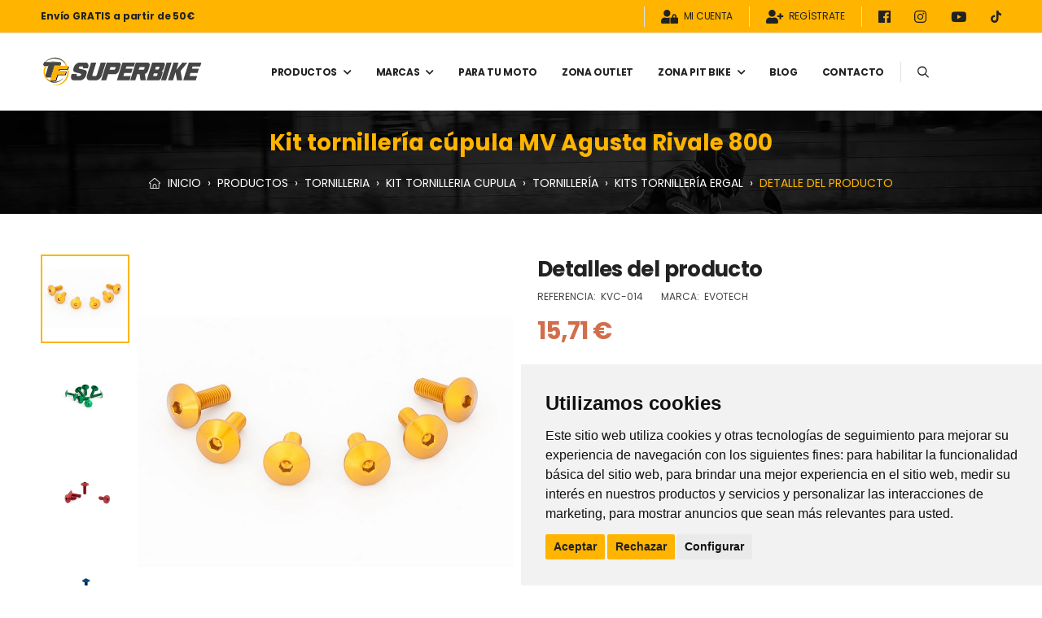

--- FILE ---
content_type: text/html; charset=UTF-8
request_url: https://tfsuperbike.com/tienda/producto/kit-tornilleria-cupula-mv-agusta-rivale-800
body_size: 20152
content:
<!DOCTYPE html>
<html lang="es">

<head>
    <!-- Cookie Consent by TermsFeed https://www.TermsFeed.com -->
    <script type="text/javascript" src="https://www.termsfeed.com/public/cookie-consent/4.2.0/cookie-consent.js" charset="UTF-8"></script>
    <script type="text/javascript" charset="UTF-8">
    document.addEventListener('DOMContentLoaded', function () {
    cookieconsent.run({"notice_banner_type":"simple","consent_type":"express","palette":"light","language":"es","page_load_consent_levels":["strictly-necessary"],"notice_banner_reject_button_hide":false,"preferences_center_close_button_hide":false,"page_refresh_confirmation_buttons":false,"website_privacy_policy_url":"https://tfsuperbike.com/politica-de-privacidad-cookies"});
    });
    </script>


    <!-- Google Tag Manager -->
    <script type="text/plain" data-cookie-consent="tracking">(function(w,d,s,l,i){w[l]=w[l]||[];w[l].push({'gtm.start':
    new Date().getTime(),event:'gtm.js'});var f=d.getElementsByTagName(s)[0],
    j=d.createElement(s),dl=l!='dataLayer'?'&l='+l:'';j.async=true;j.src=
    'https://www.googletagmanager.com/gtm.js?id='+i+dl;f.parentNode.insertBefore(j,f);
    })(window,document,'script','dataLayer','GTM-W9XK7475');</script>
    <!-- End Google Tag Manager -->

    
    
    <meta charset="UTF-8">
    <meta name="viewport" content="width=device-width, initial-scale=1.0, minimum-scale=1.0">
    <meta name="csrf-token" content="e6Qgf5tfXgpGQ1rZg0ekdvE9V231q4Savv97tvB5">
<link rel="canonical" href="https://tfsuperbike.com/tienda/producto/kit-tornilleria-cupula-mv-agusta-rivale-800">
<title>Kit tornillería cúpula MV Agusta Rivale 800 | TF Superbike</title>


<meta name="description" content="Kit tornillería ergal CNC EVOTECH para cúpula MV Agusta Rivale 800">

<!-- ETIQUETAS META PARA REDES SOCIALES -->
<meta property="og:description" content="Kit tornillería ergal CNC EVOTECH para cúpula MV Agusta Rivale 800">
<meta property="og:image" content="https://tfsuperbike.com/adjuntos/productos/imagenes/821b68.jpg">
<meta property="og:site_name" content="tfsuperbike.com">
<meta property="og:title" content="Kit tornillería cúpula MV Agusta Rivale 800 | TF Superbike">
<meta property="og:type" content="activity">
<meta property="og:url" content="https://tfsuperbike.com/tienda/producto/kit-tornilleria-cupula-mv-agusta-rivale-800">
<meta property="fb:app_id" content="827447175098741" /> 

<!-- ETIQUETAS META PARA TWITTER  -->
<meta name="twitter:card" content="summary">
<meta name="twitter:site" content="@tfsuperbike">
<meta name="twitter:creator" content="@tfsuperbike">
<meta name="twitter:title" content="Kit tornillería cúpula MV Agusta Rivale 800 | TF Superbike">
<meta name="twitter:description" content="Kit tornillería ergal CNC EVOTECH para cúpula MV Agusta Rivale 800">
<meta name="twitter:url" content="https://tfsuperbike.com/tienda/producto/kit-tornilleria-cupula-mv-agusta-rivale-800"/>
<meta name="twitter:image" content="https://tfsuperbike.com/adjuntos/productos/imagenes/821b68.jpg">

<!-- FAVICON -->
<link rel="icon" type="image/png" href="https://tfsuperbike.com/tfsuperbike/images/icons/favicon.png">

<!--DATOS ESTRUCTURADOS-->
<script type="application/ld+json">
    {
         "@context": "https://schema.org/",
         "@type": "Product",
         "name": "Kit tornillería cúpula MV Agusta Rivale 800",
         "image": "https://tfsuperbike.com/adjuntos/productos/imagenes/821b68.jpg",
         "brand": "Evotech",
         "description": "Kit tornillería ergal CNC EVOTECH para cúpula MV Agusta Rivale 800",
         "offers": {
            "@type": "Offer",
            "price": 15.71,
            "priceCurrency": "EUR"
       }
    }
</script>



    <script>
        WebFontConfig = {
            google: { families: [ 'Poppins:300,400,500,600,700,800' ] }
        };
        ( function ( d ) {
            var wf = d.createElement( 'script' ), s = d.scripts[ 0 ];
            wf.src = "https://tfsuperbike.com/tfsuperbike/js/webfont.js";
            wf.async = true;
            s.parentNode.insertBefore( wf, s );
        } )( document );
    </script>



    <link rel="stylesheet" type="text/css" href="https://tfsuperbike.com/tfsuperbike/vendor/fontawesome-free/css/all.min.css">
    <link rel="stylesheet" type="text/css" href="https://tfsuperbike.com/tfsuperbike/vendor/animate/animate.min.css">

    <!-- CSS DE LIBRERIAS -->
    <link rel="stylesheet" type="text/css" href="https://tfsuperbike.com/tfsuperbike/vendor/magnific-popup/magnific-popup.min.css">
    <link rel="stylesheet" type="text/css" href="https://tfsuperbike.com/tfsuperbike/vendor/owl-carousel/owl.carousel.min.css">
    <link rel="stylesheet" type="text/css" href="https://tfsuperbike.com/tfsuperbike/vendor/photoswipe/photoswipe.min.css">
	<link rel="stylesheet" type="text/css" href="https://tfsuperbike.com/tfsuperbike/vendor/photoswipe/default-skin/default-skin.min.css">
    <link rel="stylesheet" type="text/css" href="https://tfsuperbike.com/tfsuperbike/vendor/nouislider/nouislider.min.css">
    

    <!-- ARCHIVOS CSS PRINCIPALES -->
    <link rel="stylesheet" type="text/css" href="https://tfsuperbike.com/tfsuperbike/css/global-tfsuperbike.min.css">
    <link rel="stylesheet" type="text/css" href="https://tfsuperbike.com/tfsuperbike/css/tfsuperbike.css">
    <link rel="stylesheet" type="text/css" href="https://tfsuperbike.com/tfsuperbike/css/style.min.css">

    <!-- SISTEMA DE NOTIFICACIONES-->
    <script src="https://tfsuperbike.com/tfsuperbike/alertify/alertify.min.js"></script>
    <link rel="stylesheet" type="text/css" href="https://tfsuperbike.com/tfsuperbike/alertify/css/alertify.min.css">
    <link rel="stylesheet" type="text/css" href="https://tfsuperbike.com/tfsuperbike/alertify/css/themes/bootstrap.min.css">

    <!-- TOOLTIPS-->
    <link rel="stylesheet" type="text/css" href="https://tfsuperbike.com/tfsuperbike/microtip/microtip.css">
    
    
</head>

<body>
    <!-- Google Tag Manager (noscript) -->
    <noscript><iframe src="https://www.googletagmanager.com/ns.html?id=GTM-W9XK7475"
    height="0" width="0" style="display:none;visibility:hidden"></iframe></noscript>
    <!-- End Google Tag Manager (noscript) -->
    
    <div class="page-wrapper">
        <header class="header">
    <div class="header-redes">
        <div class="container encabezado-movil">
            <p class="mensaje-bienvenida">
                <a href="https://www.facebook.com/tfsuperbike" rel="nofollow" target="blank" title="Síguenos en Facebook" class="help"><i class="fab fa-facebook"></i></a>
                
                <a href="https://www.instagram.com/tfsuperbike/" rel="nofollow" target="blank" title="Síguenos en Instagram" class="help"><i class="fab fa-instagram"></i></a>
                
                <a href="https://www.youtube.com/@tf_superbike" rel="nofollow" target="blank" title="Síguenos en Youtube" class="help"><i class="fab fa-youtube"></i></a>
                                        
                <a href="https://www.tiktok.com/@tfsuperbike" rel="nofollow" target="blank" title="Síguenos en Tiktok" class="help">
                    <svg xmlns="http://www.w3.org/2000/svg" viewBox="0 0 448 512" class="ico-red-svg-blanco">
                        <path d="M448,209.91a210.06,210.06,0,0,1-122.77-39.25V349.38A162.55,162.55,0,1,1,185,188.31V278.2a74.62,74.62,0,1,0,52.23,71.18V0l88,0a121.18,121.18,0,0,0,1.86,22.17h0A122.18,122.18,0,0,0,381,102.39a121.43,121.43,0,0,0,67,20.14Z"/>
                    </svg>
                </a>
            </p>
        </div>
    </div>
        <div class="header-top">
                 <div class="container encabezado-movil">
            <div  class="tfs-marquee-parada text-center" >
                  <div   class="tfs-marquee-parada__content" >
                <a href="https://tfsuperbike.com/info-envios" title="Pulsa para ir a la página">
                <strong>Envío GRATIS a partir de 50€</strong>
              </div>
            </div>
        </div>
                
        <div class="container encabezado-escritorio">
            <div class="header-left">
                                <div  class="tfs-marquee-parada" >
                  <div   class="tfs-marquee-parada__content" >
                    <a href="https://tfsuperbike.com/info-envios" title="Pulsa para ir a la página">
                    <strong>Envío GRATIS a partir de 50€</strong>
                  </div>
                </div>
                            </div>
                        <div class="header-right">                     
                <span class="divider d-lg-show"></span>
                <a href="https://tfsuperbike.com/mi-cuenta" class="contact d-lg-show mr-0" title="Pulsa aquí para iniciar sesión con tu cuenta de usuario"><i class="fa fa-user-lock"></i> MI CUENTA</a>
                <span class="divider d-lg-show"></span>
                <a href="https://tfsuperbike.com/registro-de-usuarios" class="help d-lg-show" title="Pulsa aquí para crear una nueva cuenta en TFSuperbike"><i class="fa fa-user-plus"></i> REGÍSTRATE</a>
                <span class="divider d-lg-show"></span>
                <a href="https://www.facebook.com/tfsuperbike" rel="nofollow" target="blank" title="Síguenos en Facebook" class="help d-lg-show"><i class="fab fa-facebook"></i></a>
                
                <a href="https://www.instagram.com/tfsuperbike/" rel="nofollow" target="blank" title="Síguenos en Instagram" class="help d-lg-show"><i class="fab fa-instagram"></i></a>
                
                <a href="https://www.youtube.com/@tf_superbike" rel="nofollow" target="blank" title="Síguenos en Youtube" class="help d-lg-show"><i class="fab fa-youtube"></i></a>
                                        
                <a href="https://www.tiktok.com/@tfsuperbike" rel="nofollow" target="blank" title="Síguenos en Tiktok" class="help d-lg-show">
                    <svg xmlns="http://www.w3.org/2000/svg" viewBox="0 0 448 512" class="ico-red-svg-negro">
                        <path d="M448,209.91a210.06,210.06,0,0,1-122.77-39.25V349.38A162.55,162.55,0,1,1,185,188.31V278.2a74.62,74.62,0,1,0,52.23,71.18V0l88,0a121.18,121.18,0,0,0,1.86,22.17h0A122.18,122.18,0,0,0,381,102.39a121.43,121.43,0,0,0,67,20.14Z"/>
                    </svg>
                </a>
            </div>
                    </div>
    </div>
 
    <div class="header-middle sticky-header fix-top sticky-content">
        <div class="container">
            <div class="header-left">
                <a href="#" class="mobile-menu-toggle mr-0">
                    <i class="d-icon-bars2"></i>
                </a>
                <a href="https://tfsuperbike.com" class="logo d-lg-show"  title="Pulsa aquí para volver a la página principal">
                    <img src="https://tfsuperbike.com/tfsuperbike/images/logo.svg" alt="tf-superbike" class="logo-escritorio"  />
                </a>
              

                <nav class="main-nav mr-4">
                    <ul class="menu justify-content-center">

                                                
                                                <li>
                            <a class="mayusculas" href="https://tfsuperbike.com/catalogo/productos" title="Pulsa aquí para desplegar el menú de productos">PRODUCTOS</a>
                                                        <ul class="mt-menu">
                                                                    <li class="sombreado-menu">
        <a href="https://tfsuperbike.com/catalogo/productos/accesorios-circuito" title="Mostrar productos"> Accesorios Circuito</a>
        <ul class="sombreado-submenu">
        <li class="sombreado-menu">
        <a href="https://tfsuperbike.com/catalogo/productos/accesorios-circuito/adhesivos-replica-faros-tipo-sbk" title="Mostrar productos"> Adhesivos réplica faros</a>
    </li>
        <li class="sombreado-menu">
        <a href="https://tfsuperbike.com/catalogo/productos/accesorios-circuito/aranas-racing-moto" title="Mostrar productos"> Arañas racing</a>
    </li>
        <li class="sombreado-menu">
        <a href="https://tfsuperbike.com/catalogo/productos/accesorios-circuito/asientos-de-foam-para-moto-de-circuito" title="Mostrar productos"> Asientos de foam</a>
    </li>
        <li class="sombreado-menu">
        <a href="https://tfsuperbike.com/catalogo/productos/accesorios-circuito/calentadores-de-neumaticos-de-moto" title="Mostrar productos"> Calentadores de neumáticos</a>
    </li>
        <li class="sombreado-menu">
        <a href="https://tfsuperbike.com/catalogo/productos/accesorios-circuito/carenados-y-piezas-de-fibra" title="Mostrar productos"> Carenados y piezas de fibra</a>
    </li>
        <li class="sombreado-menu">
        <a href="https://tfsuperbike.com/catalogo/productos/accesorios-circuito/cupulas-para-moto" title="Mostrar productos"> Cúpulas</a>
    </li>
        <li class="sombreado-menu">
        <a href="https://tfsuperbike.com/catalogo/productos/accesorios-circuito/deslizaderas-soks-mono" title="Mostrar productos"> Deslizaderas mono</a>
    </li>
        <li class="sombreado-menu">
        <a href="https://tfsuperbike.com/catalogo/productos/accesorios-circuito/grips-deposito-eazi-grip" title="Mostrar productos"> Grips depósito</a>
    </li>
        <li class="sombreado-menu">
        <a href="https://tfsuperbike.com/catalogo/productos/accesorios-circuito/punos-y-cables-gas-rapido-moto" title="Mostrar productos"> Puños y cables gas rápido</a>
    </li>
        <li class="sombreado-menu">
        <a href="https://tfsuperbike.com/catalogo/productos/accesorios-circuito/subchasis-racing-para-moto-de-circuito" title="Mostrar productos"> Subchasis Racing</a>
    </li>
        <li class="sombreado-menu">
        <a href="https://tfsuperbike.com/catalogo/productos/accesorios-circuito/ram-air-y-toberas-moto-circuito" title="Mostrar productos"> Ram air y toberas</a>
    </li>
        <li class="sombreado-menu">
        <a href="https://tfsuperbike.com/catalogo/productos/accesorios-circuito/tapones-gasolina-y-aceite-moto" title="Mostrar productos"> Tapones gasolina y aceite</a>
    </li>
        <li class="sombreado-menu">
        <a href="https://tfsuperbike.com/catalogo/productos/accesorios-circuito/accesorios-varios-para-moto-circuito" title="Mostrar productos"> Varios</a>
    </li>
        </ul>
   </li>
                                                                    <li class="sombreado-menu">
        <a href="https://tfsuperbike.com/catalogo/productos/aceites-y-liquidos-para-moto" title="Mostrar productos"> Aceites y líquidos</a>
        <ul class="sombreado-submenu">
        <li class="sombreado-menu">
        <a href="https://tfsuperbike.com/catalogo/productos/aceites-y-liquidos-para-moto/aceites-moto-4-tiempos" title="Mostrar productos"> Aceites 4 tiempos</a>
    </li>
        <li class="sombreado-menu">
        <a href="https://tfsuperbike.com/catalogo/productos/aceites-y-liquidos-para-moto/aceites-moto-2-tiempos" title="Mostrar productos"> Aceites 2 tiempos</a>
    </li>
        <li class="sombreado-menu">
        <a href="https://tfsuperbike.com/catalogo/productos/aceites-y-liquidos-para-moto/aceites-moto-caja-de-cambios" title="Mostrar productos"> Aceites caja de cambios</a>
    </li>
        <li class="sombreado-menu">
        <a href="https://tfsuperbike.com/catalogo/productos/aceites-y-liquidos-para-moto/aceites-horquilla-moto" title="Mostrar productos"> Aceites horquilla</a>
    </li>
        <li class="sombreado-menu">
        <a href="https://tfsuperbike.com/catalogo/productos/aceites-y-liquidos-para-moto/anticongelantes-moto" title="Mostrar productos"> Anticongelantes</a>
    </li>
        <li class="sombreado-menu">
        <a href="https://tfsuperbike.com/catalogo/productos/aceites-y-liquidos-para-moto/limpiadores-y-desengrasantes-moto" title="Mostrar productos"> Limpiadores y desengrasantes</a>
    </li>
        <li class="sombreado-menu">
        <a href="https://tfsuperbike.com/catalogo/productos/aceites-y-liquidos-para-moto/liquido-de-frenos-para-moto" title="Mostrar productos"> Líquido de frenos</a>
    </li>
        <li class="sombreado-menu">
        <a href="https://tfsuperbike.com/catalogo/productos/aceites-y-liquidos-para-moto/lubricante-de-cadenas-moto" title="Mostrar productos"> Lubricante de cadenas</a>
    </li>
        <li class="sombreado-menu">
        <a href="https://tfsuperbike.com/catalogo/productos/aceites-y-liquidos-para-moto/aceites-grasas-y-liquidos-varios" title="Mostrar productos"> Varios</a>
    </li>
        </ul>
   </li>
                                                                    <li class="sombreado-menu">
        <a href="https://tfsuperbike.com/catalogo/productos/escapes-para-moto" title="Mostrar productos"> Escapes</a>
        <ul class="sombreado-submenu">
        <li class="sombreado-menu">
        <a href="https://tfsuperbike.com/catalogo/productos/escapes-para-moto/escapes-y-sistemas-completos-moto" title="Mostrar productos"> Escapes y sistemas completos</a>
    </li>
        <li class="sombreado-menu">
        <a href="https://tfsuperbike.com/catalogo/productos/escapes-para-moto/colectores-y-conectores-para-moto" title="Mostrar productos"> Colectores y conectores</a>
    </li>
        <li class="sombreado-menu">
        <a href="https://tfsuperbike.com/catalogo/productos/escapes-para-moto/accesorios-para-escapes-moto" title="Mostrar productos"> Accesorios</a>
    </li>
        </ul>
   </li>
                                                                    <li class="sombreado-menu">
        <a href="https://tfsuperbike.com/catalogo/productos/estriberas-para-moto" title="Mostrar productos"> Estriberas</a>
        <ul class="sombreado-submenu">
        <li class="sombreado-menu">
        <a href="https://tfsuperbike.com/catalogo/productos/estriberas-para-moto/estriberas-regulables-moto" title="Mostrar productos"> Estriberas regulables</a>
    </li>
        <li class="sombreado-menu">
        <a href="https://tfsuperbike.com/catalogo/productos/estriberas-para-moto/recambios-de-estriberas-de-moto" title="Mostrar productos"> Recambios de estriberas</a>
    </li>
        </ul>
   </li>
                                                                    <li class="sombreado-menu">
        <a href="https://tfsuperbike.com/catalogo/productos/frenos-para-moto" title="Mostrar productos"> Frenos</a>
        <ul class="sombreado-submenu">
        <li class="sombreado-menu">
        <a href="https://tfsuperbike.com/catalogo/productos/frenos-para-moto/depositos-y-tapas-liquido-de-freno" title="Mostrar productos"> Depósitos y tapas líquido freno</a>
    </li>
        <li class="sombreado-menu">
        <a href="https://tfsuperbike.com/catalogo/productos/frenos-para-moto/liquido-de-frenos-moto" title="Mostrar productos"> Liquido de frenos</a>
    </li>
        </ul>
   </li>
                                                                    <li class="sombreado-menu">
        <a href="https://tfsuperbike.com/catalogo/productos/intermitentes-y-accesorios-para-moto" title="Mostrar productos"> Intermitentes y accesorios</a>
        <ul class="sombreado-submenu">
        <li class="sombreado-menu">
        <a href="https://tfsuperbike.com/catalogo/productos/intermitentes-y-accesorios-para-moto/intermitentes-de-moto" title="Mostrar productos"> Intermitentes</a>
    </li>
        <li class="sombreado-menu">
        <a href="https://tfsuperbike.com/catalogo/productos/intermitentes-y-accesorios-para-moto/resistencias-para-intermitentes-moto" title="Mostrar productos"> Resistencias</a>
    </li>
        <li class="sombreado-menu">
        <a href="https://tfsuperbike.com/catalogo/productos/intermitentes-y-accesorios-para-moto/soportes-y-adaptadores-para-intermitentes-moto" title="Mostrar productos"> Soportes y adaptadores</a>
    </li>
        </ul>
   </li>
                                                                    <li class="sombreado-menu">
        <a href="https://tfsuperbike.com/catalogo/productos/manillar-y-accesorios-para-moto" title="Mostrar productos"> Manillar y accesorios</a>
        <ul class="sombreado-submenu">
        <li class="sombreado-menu">
        <a href="https://tfsuperbike.com/catalogo/productos/manillar-y-accesorios-para-moto/contrapesos-para-manillar-moto" title="Mostrar productos"> Contrapesos</a>
    </li>
        <li class="sombreado-menu">
        <a href="https://tfsuperbike.com/catalogo/productos/manillar-y-accesorios-para-moto/manetas-para-moto" title="Mostrar productos"> Manetas</a>
    </li>
        <li class="sombreado-menu">
        <a href="https://tfsuperbike.com/catalogo/productos/manillar-y-accesorios-para-moto/manillares-de-moto-y-accesorios" title="Mostrar productos"> Manillares y accesorios</a>
    </li>
        <li class="sombreado-menu">
        <a href="https://tfsuperbike.com/catalogo/productos/manillar-y-accesorios-para-moto/punos-de-goma-para-moto" title="Mostrar productos"> Puños de goma</a>
    </li>
        <li class="sombreado-menu">
        <a href="https://tfsuperbike.com/catalogo/productos/manillar-y-accesorios-para-moto/punos-rapidos-racing-para-moto" title="Mostrar productos"> Puños rápidos</a>
    </li>
        <li class="sombreado-menu">
        <a href="https://tfsuperbike.com/catalogo/productos/manillar-y-accesorios-para-moto/semi-manillares-racing-para-moto" title="Mostrar productos"> Semi manillares</a>
    </li>
        <li class="sombreado-menu">
        <a href="https://tfsuperbike.com/catalogo/productos/manillar-y-accesorios-para-moto/tijas-racing-para-moto" title="Mostrar productos"> Tijas</a>
    </li>
        </ul>
   </li>
                                                                    <li class="sombreado-menu">
        <a href="https://tfsuperbike.com/catalogo/productos/mantenimiento-para-tu-moto" title="Mostrar productos"> Mantenimiento</a>
        <ul class="sombreado-submenu">
        <li class="sombreado-menu">
        <a href="https://tfsuperbike.com/catalogo/productos/mantenimiento-para-tu-moto/aceites-y-liquidos-mantenimiento-moto" title="Mostrar productos"> Aceites y líquidos</a>
    </li>
        <li class="sombreado-menu">
        <a href="https://tfsuperbike.com/catalogo/productos/mantenimiento-para-tu-moto/baterias-y-cargadores-de-moto" title="Mostrar productos"> Baterías y cargadores</a>
    </li>
        <li class="sombreado-menu">
        <a href="https://tfsuperbike.com/catalogo/productos/mantenimiento-para-tu-moto/cadenas-de-transmision-para-moto" title="Mostrar productos"> Cadenas</a>
    </li>
        <li class="sombreado-menu">
        <a href="https://tfsuperbike.com/catalogo/productos/mantenimiento-para-tu-moto/cubiertas-airbox-para-moto" title="Mostrar productos"> Cubiertas Airbox</a>
    </li>
        <li class="sombreado-menu">
        <a href="https://tfsuperbike.com/catalogo/productos/mantenimiento-para-tu-moto/filtros-de-aire-para-moto" title="Mostrar productos"> Filtros de aire</a>
    </li>
        <li class="sombreado-menu">
        <a href="https://tfsuperbike.com/catalogo/productos/mantenimiento-para-tu-moto/filtros-de-aceite-para-moto" title="Mostrar productos"> Filtros de aceite</a>
    </li>
        <li class="sombreado-menu">
        <a href="https://tfsuperbike.com/catalogo/productos/mantenimiento-para-tu-moto/limpiadores-y-desengrasantes-para-motos" title="Mostrar productos"> Limpiadores y desengrasantes</a>
    </li>
        <li class="sombreado-menu">
        <a href="https://tfsuperbike.com/catalogo/productos/mantenimiento-para-tu-moto/soportes-de-caballete-para-moto" title="Mostrar productos"> Soportes de caballete</a>
    </li>
        </ul>
   </li>
                                                                    <li class="sombreado-menu">
        <a href="https://tfsuperbike.com/catalogo/productos/motos-de-competicion-brevo" title="Mostrar productos"> Motos de Competición</a>
    </li>
                                                                    <li class="sombreado-menu">
        <a href="https://tfsuperbike.com/catalogo/productos/accesorios-personalizacion-motos" title="Mostrar productos"> Personalización</a>
        <ul class="sombreado-submenu">
        <li class="sombreado-menu">
        <a href="https://tfsuperbike.com/catalogo/productos/accesorios-personalizacion-motos/adhesivos-para-moto" title="Mostrar productos"> Adhesivos</a>
    </li>
        <li class="sombreado-menu">
        <a href="https://tfsuperbike.com/catalogo/productos/accesorios-personalizacion-motos/contrapesos-de-manillar-moto" title="Mostrar productos"> Contrapesos</a>
    </li>
        <li class="sombreado-menu">
        <a href="https://tfsuperbike.com/catalogo/productos/accesorios-personalizacion-motos/depositos-y-tapas-liquido-freno-moto" title="Mostrar productos"> Depósitos y tapas líquido freno</a>
    </li>
        <li class="sombreado-menu">
        <a href="https://tfsuperbike.com/catalogo/productos/accesorios-personalizacion-motos/quillas-motos-naked" title="Mostrar productos"> Quillas motos naked</a>
    </li>
        <li class="sombreado-menu">
        <a href="https://tfsuperbike.com/catalogo/productos/accesorios-personalizacion-motos/tapon-llenado-aceite-para-moto" title="Mostrar productos"> Tapón llenado aceite</a>
    </li>
        <li class="sombreado-menu">
        <a href="https://tfsuperbike.com/catalogo/productos/accesorios-personalizacion-motos/tensores-de-cadena-para-moto" title="Mostrar productos"> Tensores de cadena</a>
    </li>
        </ul>
   </li>
                                                                    <li class="sombreado-menu">
        <a href="https://tfsuperbike.com/catalogo/productos/portamatriculas-homologados-para-moto" title="Mostrar productos"> Portamatrículas</a>
        <ul class="sombreado-submenu">
        <li class="sombreado-menu">
        <a href="https://tfsuperbike.com/catalogo/productos/portamatriculas-homologados-para-moto/soportes-de-matricula-para-moto" title="Mostrar productos"> Soportes de matrícula</a>
    </li>
        <li class="sombreado-menu">
        <a href="https://tfsuperbike.com/catalogo/productos/portamatriculas-homologados-para-moto/accesorios-para-portamatriculas" title="Mostrar productos"> Accesorios</a>
    </li>
        </ul>
   </li>
                                                                    <li class="sombreado-menu">
        <a href="https://tfsuperbike.com/catalogo/productos/protecciones-para-moto" title="Mostrar productos"> Protecciones</a>
        <ul class="sombreado-submenu">
        <li class="sombreado-menu">
        <a href="https://tfsuperbike.com/catalogo/productos/protecciones-para-moto/protectores-anti-caida-para-moto" title="Mostrar productos"> Protectores anti caída</a>
    </li>
        <li class="sombreado-menu">
        <a href="https://tfsuperbike.com/catalogo/productos/protecciones-para-moto/protectores-fibra-de-carbono-para-moto" title="Mostrar productos"> Protectores carbono</a>
    </li>
        <li class="sombreado-menu">
        <a href="https://tfsuperbike.com/catalogo/productos/protecciones-para-moto/protectores-cuadro-dashboard-moto" title="Mostrar productos"> Protectores cuadro</a>
    </li>
        <li class="sombreado-menu">
        <a href="https://tfsuperbike.com/catalogo/productos/protecciones-para-moto/protectores-de-maneta-para-moto" title="Mostrar productos"> Protectores de maneta</a>
    </li>
        <li class="sombreado-menu">
        <a href="https://tfsuperbike.com/catalogo/productos/protecciones-para-moto/protectores-de-ejes-delantero-y-trasero" title="Mostrar productos"> Protectores de ejes</a>
    </li>
        <li class="sombreado-menu">
        <a href="https://tfsuperbike.com/catalogo/productos/protecciones-para-moto/protectores-de-carter-motor" title="Mostrar productos"> Protectores de motor</a>
    </li>
        <li class="sombreado-menu">
        <a href="https://tfsuperbike.com/catalogo/productos/protecciones-para-moto/protectores-de-radiador-para-moto" title="Mostrar productos"> Protectores de radiador</a>
    </li>
        </ul>
   </li>
                                                                    <li class="sombreado-menu">
        <a href="https://tfsuperbike.com/catalogo/productos/tornilleria-tornillos-de-moto" title="Mostrar productos"> Tornillería</a>
        <ul class="sombreado-submenu">
        <li class="sombreado-menu">
        <a href="https://tfsuperbike.com/catalogo/productos/tornilleria-tornillos-de-moto/kits-tornilleria-ergal-para-moto" title="Mostrar productos"> Kits tornillería ergal</a>
    </li>
        <li class="sombreado-menu">
        <a href="https://tfsuperbike.com/catalogo/productos/tornilleria-tornillos-de-moto/tornillos-ergal-para-moto" title="Mostrar productos"> Tornillos ergal</a>
    </li>
        <li class="sombreado-menu">
        <a href="https://tfsuperbike.com/catalogo/productos/tornilleria-tornillos-de-moto/tornilleria-rapida-para-moto" title="Mostrar productos"> Tornillería rápida</a>
    </li>
        <li class="sombreado-menu">
        <a href="https://tfsuperbike.com/catalogo/productos/tornilleria-tornillos-de-moto/tuercas-ergal-para-moto" title="Mostrar productos"> Tuercas ergal</a>
    </li>
        </ul>
   </li>
                                                                    <li class="sombreado-menu">
        <a href="https://tfsuperbike.com/catalogo/productos/accesorios-transmision-para-moto" title="Mostrar productos"> Transmisión</a>
        <ul class="sombreado-submenu">
        <li class="sombreado-menu">
        <a href="https://tfsuperbike.com/catalogo/productos/accesorios-transmision-para-moto/coronas-transmision-moto" title="Mostrar productos"> Coronas</a>
    </li>
        <li class="sombreado-menu">
        <a href="https://tfsuperbike.com/catalogo/productos/accesorios-transmision-para-moto/cadenas-para-moto" title="Mostrar productos"> Cadenas</a>
    </li>
        <li class="sombreado-menu">
        <a href="https://tfsuperbike.com/catalogo/productos/accesorios-transmision-para-moto/eslabones-para-cadena-de-moto" title="Mostrar productos"> Eslabones</a>
    </li>
        <li class="sombreado-menu">
        <a href="https://tfsuperbike.com/catalogo/productos/accesorios-transmision-para-moto/herramientas-mantenimiento-cadenas" title="Mostrar productos"> Herramientas</a>
    </li>
        <li class="sombreado-menu">
        <a href="https://tfsuperbike.com/catalogo/productos/accesorios-transmision-para-moto/pinones-de-ataque-transmision-moto" title="Mostrar productos"> Piñones de ataque</a>
    </li>
        </ul>
   </li>
                                                            </ul>
                                                    </li>
                        

                                                
                        <li>
                            <a href="https://tfsuperbike.com/tienda" title="Pulsa aquí para desplegar el menú de productos">MARCAS</a>
                            <ul class="mt-menu">
                                                                <li class="sombreado-menu">
                                    <a href="https://tfsuperbike.com/catalogo/carenados-motos-clasicas-motoforza">Carenados Motos Clasicas Motoforza</a>
                                                                    </li>
                                                                <li class="sombreado-menu">
                                    <a href="https://tfsuperbike.com/catalogo/evotech">EVOTECH</a>
                                                                        <ul>
                                                                                    <li class="sombreado-menu">
        <a href="https://tfsuperbike.com/catalogo/evotech/porta-matricula-moto-evotech" title="Mostrar productos"> Porta matricula</a>
        <ul class="sombreado-submenu">
        <li class="sombreado-menu">
        <a href="https://tfsuperbike.com/catalogo/evotech/porta-matricula-moto-evotech/accesorios-porta-matricula-evotech" title="Mostrar productos"> Accesorios porta matricula</a>
    </li>
        <li class="sombreado-menu">
        <a href="https://tfsuperbike.com/catalogo/evotech/porta-matricula-moto-evotech/intermitentes-resistencias-moto-evotech" title="Mostrar productos"> Intermitentes y resistencias</a>
    </li>
        </ul>
   </li>
                                                                                    <li class="sombreado-menu">
        <a href="https://tfsuperbike.com/catalogo/evotech/protectores-evotech" title="Mostrar productos"> Protectores</a>
        <ul class="sombreado-submenu">
        <li class="sombreado-menu">
        <a href="https://tfsuperbike.com/catalogo/evotech/protectores-evotech/protectores-anti-caida-moto-evotech" title="Mostrar productos"> Anti caida</a>
        <ul class="sombreado-submenu">
        <li class="sombreado-menu">
        <a href="https://tfsuperbike.com/catalogo/evotech/protectores-evotech/protectores-anti-caida-moto-evotech/repuestos-protectores-anti-caida-moto-evotech" title="Mostrar productos"> Repuestos</a>
    </li>
        </ul>
   </li>
        <li class="sombreado-menu">
        <a href="https://tfsuperbike.com/catalogo/evotech/protectores-evotech/protectores-motor-moto-evotech" title="Mostrar productos"> Motor</a>
    </li>
        <li class="sombreado-menu">
        <a href="https://tfsuperbike.com/catalogo/evotech/protectores-evotech/protectores-horquilla-moto-evotech" title="Mostrar productos"> Horquilla</a>
    </li>
        <li class="sombreado-menu">
        <a href="https://tfsuperbike.com/catalogo/evotech/protectores-evotech/protectores-basculante-moto-evotech" title="Mostrar productos"> Basculante</a>
    </li>
        <li class="sombreado-menu">
        <a href="https://tfsuperbike.com/catalogo/evotech/protectores-evotech/protectores-radiador-moto-evotech" title="Mostrar productos"> Protectores radiador</a>
    </li>
        </ul>
   </li>
                                                                                    <li class="sombreado-menu">
        <a href="https://tfsuperbike.com/catalogo/evotech/tornilleria-ergal-moto-evotech" title="Mostrar productos"> Tornilleria</a>
        <ul class="sombreado-submenu">
        <li class="sombreado-menu">
        <a href="https://tfsuperbike.com/catalogo/evotech/tornilleria-ergal-moto-evotech/tornillos-tornilleria-ergal-moto-evotech" title="Mostrar productos"> Tornillos ergal</a>
    </li>
        <li class="sombreado-menu">
        <a href="https://tfsuperbike.com/catalogo/evotech/tornilleria-ergal-moto-evotech/tornilleria-rapida-moto-carenado-evotech" title="Mostrar productos"> Tornilleria rapida</a>
    </li>
        <li class="sombreado-menu">
        <a href="https://tfsuperbike.com/catalogo/evotech/tornilleria-ergal-moto-evotech/tuercas-corona-moto-evotech" title="Mostrar productos"> Tuercas corona</a>
    </li>
        <li class="sombreado-menu">
        <a href="https://tfsuperbike.com/catalogo/evotech/tornilleria-ergal-moto-evotech/tuercas-ergal-thunderbolt-moto-evotech" title="Mostrar productos"> Tuercas Thunderbolt</a>
    </li>
        <li class="sombreado-menu">
        <a href="https://tfsuperbike.com/catalogo/evotech/tornilleria-ergal-moto-evotech/kit-tornilleria-ergal-carenado-evotech" title="Mostrar productos"> Kit tornillería carenado</a>
    </li>
        <li class="sombreado-menu">
        <a href="https://tfsuperbike.com/catalogo/evotech/tornilleria-ergal-moto-evotech/kit-tornillos-motor-moto-evotech" title="Mostrar productos"> Kit tornilleria motor</a>
    </li>
        <li class="sombreado-menu">
        <a href="https://tfsuperbike.com/catalogo/evotech/tornilleria-ergal-moto-evotech/kit-tornillos-deposito-moto-evotech" title="Mostrar productos"> Kit tornilleria deposito</a>
    </li>
        <li class="sombreado-menu">
        <a href="https://tfsuperbike.com/catalogo/evotech/tornilleria-ergal-moto-evotech/kit-tornillos-cupula-moto-evotech" title="Mostrar productos"> Kit tornilleria cupula</a>
    </li>
        <li class="sombreado-menu">
        <a href="https://tfsuperbike.com/catalogo/evotech/tornilleria-ergal-moto-evotech/kit-tornillos-chasis-moto-evotech" title="Mostrar productos"> Kit tornilleria chasis</a>
    </li>
        <li class="sombreado-menu">
        <a href="https://tfsuperbike.com/catalogo/evotech/tornilleria-ergal-moto-evotech/tornilleria-especial-ergal-moto-evotech" title="Mostrar productos"> Tornilleria especial</a>
    </li>
        </ul>
   </li>
                                                                                    <li class="sombreado-menu">
        <a href="https://tfsuperbike.com/catalogo/evotech/contrapesos-moto-evotech" title="Mostrar productos"> Contrapesos</a>
    </li>
                                                                                    <li class="sombreado-menu">
        <a href="https://tfsuperbike.com/catalogo/evotech/soportes-caballete-diabolos-evotech" title="Mostrar productos"> Soportes caballete</a>
    </li>
                                                                                    <li class="sombreado-menu">
        <a href="https://tfsuperbike.com/catalogo/evotech/tapon-gasolina-moto-evotech" title="Mostrar productos"> Tapon gasolina</a>
        <ul class="sombreado-submenu">
        <li class="sombreado-menu">
        <a href="https://tfsuperbike.com/catalogo/evotech/tapon-gasolina-moto-evotech/tapon-gasolina-rosca-evotech" title="Mostrar productos"> Rosca</a>
    </li>
        <li class="sombreado-menu">
        <a href="https://tfsuperbike.com/catalogo/evotech/tapon-gasolina-moto-evotech/tapon-gasolina-cuarto-vuelta-evotech" title="Mostrar productos"> 1/4 vuelta</a>
    </li>
        <li class="sombreado-menu">
        <a href="https://tfsuperbike.com/catalogo/evotech/tapon-gasolina-moto-evotech/tapon-gasolina-con-llave-evotech" title="Mostrar productos"> Con llave</a>
    </li>
        </ul>
   </li>
                                                                                    <li class="sombreado-menu">
        <a href="https://tfsuperbike.com/catalogo/evotech/manetas-moto-evotech" title="Mostrar productos"> Manetas</a>
        <ul class="sombreado-submenu">
        <li class="sombreado-menu">
        <a href="https://tfsuperbike.com/catalogo/evotech/manetas-moto-evotech/maneta-freno-evotech" title="Mostrar productos"> Freno</a>
    </li>
        <li class="sombreado-menu">
        <a href="https://tfsuperbike.com/catalogo/evotech/manetas-moto-evotech/maneta-embrague-evotech" title="Mostrar productos"> Embrague</a>
    </li>
        </ul>
   </li>
                                                                                    <li class="sombreado-menu">
        <a href="https://tfsuperbike.com/catalogo/evotech/tapon-llenado-aceite-moto-evotech" title="Mostrar productos"> Tapones aceite</a>
    </li>
                                                                                    <li class="sombreado-menu">
        <a href="https://tfsuperbike.com/catalogo/evotech/deposito-fluido-liquido-freno-moto-evotech" title="Mostrar productos"> Depositos</a>
    </li>
                                                                                    <li class="sombreado-menu">
        <a href="https://tfsuperbike.com/catalogo/evotech/accesorios-racing-moto-evotech" title="Mostrar productos"> Accesorios racing</a>
    </li>
                                                                                    <li class="sombreado-menu">
        <a href="https://tfsuperbike.com/catalogo/evotech/tapa-deposito-liquido-freno-evotech" title="Mostrar productos"> Tapas deposito fluidos</a>
    </li>
                                                                                    <li class="sombreado-menu">
        <a href="https://tfsuperbike.com/catalogo/evotech/adhesivos-llanta-moto-evotech" title="Mostrar productos"> Adhesivos llanta</a>
    </li>
                                                                                    <li class="sombreado-menu">
        <a href="https://tfsuperbike.com/catalogo/evotech/tapas-espejo-moto-evotech" title="Mostrar productos"> Tapas espejo</a>
    </li>
                                                                                    <li class="sombreado-menu">
        <a href="https://tfsuperbike.com/catalogo/evotech/tensores-cadena-moto-evotech" title="Mostrar productos"> Tensores cadena</a>
    </li>
                                                                                    <li class="sombreado-menu">
        <a href="https://tfsuperbike.com/catalogo/evotech/accesorios-yamaha-tmax-evotech" title="Mostrar productos"> Accesorios T-MAX</a>
    </li>
                                                                                    <li class="sombreado-menu">
        <a href="https://tfsuperbike.com/catalogo/evotech/manillares-moto-evotech" title="Mostrar productos"> Manillares</a>
    </li>
                                                                            </ul>
                                                                    </li>
                                                                <li class="sombreado-menu">
                                    <a href="https://tfsuperbike.com/catalogo/tfsuperbike">TF SUPERBIKE</a>
                                                                        <ul>
                                                                                    <li class="sombreado-menu">
        <a href="https://tfsuperbike.com/catalogo/tfsuperbike/carenado-de-fibra-moto-tf-superbike" title="Mostrar productos"> Carenados</a>
    </li>
                                                                                    <li class="sombreado-menu">
        <a href="https://tfsuperbike.com/catalogo/tfsuperbike/cupula-moto-tf-superbike" title="Mostrar productos"> Cupulas</a>
    </li>
                                                                                    <li class="sombreado-menu">
        <a href="https://tfsuperbike.com/catalogo/tfsuperbike/cubre-deposito-fibra-moto-tf-superbike" title="Mostrar productos"> Cubre deposito</a>
    </li>
                                                                                    <li class="sombreado-menu">
        <a href="https://tfsuperbike.com/catalogo/tfsuperbike/guardabarros-fibra-moto-tf-superbike" title="Mostrar productos"> Guardabarros</a>
    </li>
                                                                                    <li class="sombreado-menu">
        <a href="https://tfsuperbike.com/catalogo/tfsuperbike/arana-duraluminio-moto-tf-superbike" title="Mostrar productos"> Arañas</a>
    </li>
                                                                                    <li class="sombreado-menu">
        <a href="https://tfsuperbike.com/catalogo/tfsuperbike/tobera-ram-air-fibra-moto-tf-superbike" title="Mostrar productos"> Toberas/Ram Air</a>
    </li>
                                                                                    <li class="sombreado-menu">
        <a href="https://tfsuperbike.com/catalogo/tfsuperbike/protecciones-carbono-moto-tf-superbike" title="Mostrar productos"> Protecciones carbono</a>
    </li>
                                                                                    <li class="sombreado-menu">
        <a href="https://tfsuperbike.com/catalogo/tfsuperbike/asientos-foam-carenado-moto-circuito-tf-superbike" title="Mostrar productos"> Asientos foam</a>
    </li>
                                                                                    <li class="sombreado-menu">
        <a href="https://tfsuperbike.com/catalogo/tfsuperbike/subchasis-racing-duraluminio-moto-tf-superbike" title="Mostrar productos"> Subchasis</a>
    </li>
                                                                                    <li class="sombreado-menu">
        <a href="https://tfsuperbike.com/catalogo/tfsuperbike/canalizador-aire-fibra-moto-tf-superbike" title="Mostrar productos"> Canalizador aire</a>
    </li>
                                                                                    <li class="sombreado-menu">
        <a href="https://tfsuperbike.com/catalogo/tfsuperbike/piezas-tf-sueltas-carenados-tf-superbike" title="Mostrar productos"> Piezas sueltas</a>
    </li>
                                                                                    <li class="sombreado-menu">
        <a href="https://tfsuperbike.com/catalogo/tfsuperbike/adhesivo-replica-faros-sbk-tf-superbike" title="Mostrar productos"> Adhesivos faros</a>
    </li>
                                                                            </ul>
                                                                    </li>
                                                                <li class="sombreado-menu">
                                    <a href="https://tfsuperbike.com/catalogo/arrow">ARROW</a>
                                                                        <ul>
                                                                                    <li class="sombreado-menu">
        <a href="https://tfsuperbike.com/catalogo/arrow/escapes-arrow" title="Mostrar productos"> Escapes</a>
    </li>
                                                                                    <li class="sombreado-menu">
        <a href="https://tfsuperbike.com/catalogo/arrow/sistemas-completos-arrow" title="Mostrar productos"> Sistemas completos</a>
    </li>
                                                                                    <li class="sombreado-menu">
        <a href="https://tfsuperbike.com/catalogo/arrow/colectores-arrow" title="Mostrar productos"> Colectores</a>
    </li>
                                                                                    <li class="sombreado-menu">
        <a href="https://tfsuperbike.com/catalogo/arrow/conectores-arrow" title="Mostrar productos"> Conectores</a>
    </li>
                                                                                    <li class="sombreado-menu">
        <a href="https://tfsuperbike.com/catalogo/arrow/catalizadores-arrow" title="Mostrar productos"> Catalizadores</a>
    </li>
                                                                                    <li class="sombreado-menu">
        <a href="https://tfsuperbike.com/catalogo/arrow/db-killers-arrow" title="Mostrar productos"> Db Killers</a>
    </li>
                                                                                    <li class="sombreado-menu">
        <a href="https://tfsuperbike.com/catalogo/arrow/spark-arresters-arrow" title="Mostrar productos"> Spark Arresters</a>
    </li>
                                                                                    <li class="sombreado-menu">
        <a href="https://tfsuperbike.com/catalogo/arrow/protecciones-carbono-para-escapes-arrow" title="Mostrar productos"> Protecciones</a>
    </li>
                                                                            </ul>
                                                                    </li>
                                                                <li class="sombreado-menu">
                                    <a href="https://tfsuperbike.com/catalogo/axcell">AXCELL</a>
                                                                        <ul>
                                                                                    <li class="sombreado-menu">
        <a href="https://tfsuperbike.com/catalogo/axcell/bateria-convencional-moto-axcell" title="Mostrar productos"> Batería convencional</a>
    </li>
                                                                                    <li class="sombreado-menu">
        <a href="https://tfsuperbike.com/catalogo/axcell/bateria-litio-moto-axcell" title="Mostrar productos"> Batería litio</a>
    </li>
                                                                            </ul>
                                                                    </li>
                                                                <li class="sombreado-menu">
                                    <a href="https://tfsuperbike.com/catalogo/bonamici">BONAMICI</a>
                                                                        <ul>
                                                                                    <li class="sombreado-menu">
        <a href="https://tfsuperbike.com/catalogo/bonamici/estriberas-moto-bonamici-racing" title="Mostrar productos"> Estriberas</a>
    </li>
                                                                                    <li class="sombreado-menu">
        <a href="https://tfsuperbike.com/catalogo/bonamici/semimanillares-moto-bonamici-racing" title="Mostrar productos"> Semimanillares</a>
    </li>
                                                                                    <li class="sombreado-menu">
        <a href="https://tfsuperbike.com/catalogo/bonamici/protector-cuadro-moto-bonamici-racing" title="Mostrar productos"> Protector cuadro</a>
    </li>
                                                                                    <li class="sombreado-menu">
        <a href="https://tfsuperbike.com/catalogo/bonamici/tensores-de-cadena-moto-bonamici-racing" title="Mostrar productos"> Tensores cadena</a>
    </li>
                                                                                    <li class="sombreado-menu">
        <a href="https://tfsuperbike.com/catalogo/bonamici/tijas-superiores-moto-bonamici-racing" title="Mostrar productos"> Tijas superiores</a>
    </li>
                                                                                    <li class="sombreado-menu">
        <a href="https://tfsuperbike.com/catalogo/bonamici/recambios-accesorios-bonamici-racing" title="Mostrar productos"> Recambios</a>
    </li>
                                                                            </ul>
                                                                    </li>
                                                                <li class="sombreado-menu">
                                    <a href="https://tfsuperbike.com/catalogo/brevo">BREVO</a>
                                                                        <ul>
                                                                                    <li class="sombreado-menu">
        <a href="https://tfsuperbike.com/catalogo/brevo/competicion" title="Mostrar productos"> Competición</a>
    </li>
                                                                                    <li class="sombreado-menu">
        <a href="https://tfsuperbike.com/catalogo/brevo/brevo-racing-mg12-minigp-12-pulgadas" title="Mostrar productos"> MiniGP</a>
    </li>
                                                                                    <li class="sombreado-menu">
        <a href="https://tfsuperbike.com/catalogo/brevo/recambios-brevo" title="Mostrar productos"> Recambios</a>
    </li>
                                                                            </ul>
                                                                    </li>
                                                                <li class="sombreado-menu">
                                    <a href="https://tfsuperbike.com/catalogo/champion">CHAMPION</a>
                                                                        <ul>
                                                                                    <li class="sombreado-menu">
        <a href="https://tfsuperbike.com/catalogo/champion/filtros-de-aceite-champion" title="Mostrar productos"> Filtros de aceite</a>
    </li>
                                                                                    <li class="sombreado-menu">
        <a href="https://tfsuperbike.com/catalogo/champion/filtros-de-aire-champion-para-moto" title="Mostrar productos"> Filtros de aire</a>
    </li>
                                                                                    <li class="sombreado-menu">
        <a href="https://tfsuperbike.com/catalogo/champion/bujias-champion-para-moto" title="Mostrar productos"> Bujías</a>
    </li>
                                                                            </ul>
                                                                    </li>
                                                                <li class="sombreado-menu">
                                    <a href="https://tfsuperbike.com/catalogo/dna-filters">DNA Filters</a>
                                                                        <ul>
                                                                                    <li class="sombreado-menu">
        <a href="https://tfsuperbike.com/catalogo/dna-filters/filtros-de-aire-moto-dna-filters" title="Mostrar productos"> Filtros de aire</a>
    </li>
                                                                                    <li class="sombreado-menu">
        <a href="https://tfsuperbike.com/catalogo/dna-filters/cubierta-airbox-moto-dna-filters" title="Mostrar productos"> Cubiertas airbox</a>
    </li>
                                                                            </ul>
                                                                    </li>
                                                                <li class="sombreado-menu">
                                    <a href="https://tfsuperbike.com/catalogo/domino">DOMINO</a>
                                                                        <ul>
                                                                                    <li class="sombreado-menu">
        <a href="https://tfsuperbike.com/catalogo/domino/punos-de-goma" title="Mostrar productos"> Puños de goma</a>
    </li>
                                                                                    <li class="sombreado-menu">
        <a href="https://tfsuperbike.com/catalogo/domino/punos-de-gas-domino-racing" title="Mostrar productos"> Puños de gas</a>
    </li>
                                                                                    <li class="sombreado-menu">
        <a href="https://tfsuperbike.com/catalogo/domino/manillares-moto-domino-racing" title="Mostrar productos"> Manillares moto</a>
    </li>
                                                                                    <li class="sombreado-menu">
        <a href="https://tfsuperbike.com/catalogo/domino/cables-de-acelerador-domino-racing" title="Mostrar productos"> Cables de acelerador</a>
    </li>
                                                                                    <li class="sombreado-menu">
        <a href="https://tfsuperbike.com/catalogo/domino/recambios-de-acelerador-domino-racing" title="Mostrar productos"> Recambios de acelerador</a>
    </li>
                                                                                    <li class="sombreado-menu">
        <a href="https://tfsuperbike.com/catalogo/domino/accesorios-manillar-domino" title="Mostrar productos"> Accesorios Manillar</a>
    </li>
                                                                            </ul>
                                                                    </li>
                                                                <li class="sombreado-menu">
                                    <a href="https://tfsuperbike.com/catalogo/eazi-grip">EAZI-GRIP</a>
                                                                    </li>
                                                                <li class="sombreado-menu">
                                    <a href="https://tfsuperbike.com/catalogo/malcor-pit-bikes">MALCOR</a>
                                                                        <ul>
                                                                                    <li class="sombreado-menu">
        <a href="https://tfsuperbike.com/catalogo/malcor-pit-bikes/pit-motard" title="Mostrar productos"> Pit Motard</a>
    </li>
                                                                            </ul>
                                                                    </li>
                                                                <li class="sombreado-menu">
                                    <a href="https://tfsuperbike.com/catalogo/motoforza">MOTOFORZA</a>
                                                                        <ul>
                                                                                    <li class="sombreado-menu">
        <a href="https://tfsuperbike.com/catalogo/motoforza/aranas-motoforza" title="Mostrar productos"> Arañas</a>
    </li>
                                                                                    <li class="sombreado-menu">
        <a href="https://tfsuperbike.com/catalogo/motoforza/asientos-de-foam-motoforza" title="Mostrar productos"> Asientos de foam</a>
    </li>
                                                                                    <li class="sombreado-menu">
        <a href="https://tfsuperbike.com/catalogo/motoforza/carenados-de-fibra-motoforza" title="Mostrar productos"> Carenados de fibra</a>
    </li>
                                                                                    <li class="sombreado-menu">
        <a href="https://tfsuperbike.com/catalogo/motoforza/carenados-motos-clasicas" title="Mostrar productos"> Carenados motos clásicas</a>
    </li>
                                                                                    <li class="sombreado-menu">
        <a href="https://tfsuperbike.com/catalogo/motoforza/cubiertas-deposito-motoforza" title="Mostrar productos"> Cubiertas depósito</a>
    </li>
                                                                                    <li class="sombreado-menu">
        <a href="https://tfsuperbike.com/catalogo/motoforza/guardabarros-motoforza" title="Mostrar productos"> Guardabarros</a>
    </li>
                                                                                    <li class="sombreado-menu">
        <a href="https://tfsuperbike.com/catalogo/motoforza/kits-adaptaciones-transformaciones-motoforza" title="Mostrar productos"> Kits adaptaciones</a>
    </li>
                                                                                    <li class="sombreado-menu">
        <a href="https://tfsuperbike.com/catalogo/motoforza/quillas-motoforza" title="Mostrar productos"> Quillas</a>
    </li>
                                                                                    <li class="sombreado-menu">
        <a href="https://tfsuperbike.com/catalogo/motoforza/ram-air-y-toberas-motoforza" title="Mostrar productos"> Ram air y toberas</a>
    </li>
                                                                                    <li class="sombreado-menu">
        <a href="https://tfsuperbike.com/catalogo/motoforza/subchasis-racing-motoforza" title="Mostrar productos"> Subchasis</a>
    </li>
                                                                                    <li class="sombreado-menu">
        <a href="https://tfsuperbike.com/catalogo/motoforza/kits-transformaciones-motoforza" title="Mostrar productos"> Transformaciones</a>
    </li>
                                                                            </ul>
                                                                    </li>
                                                                <li class="sombreado-menu">
                                    <a href="https://tfsuperbike.com/catalogo/motul">MOTUL</a>
                                                                        <ul>
                                                                                    <li class="sombreado-menu">
        <a href="https://tfsuperbike.com/catalogo/motul/aceites-4-tiempos-motul" title="Mostrar productos"> Aceites 4 tiempos</a>
    </li>
                                                                                    <li class="sombreado-menu">
        <a href="https://tfsuperbike.com/catalogo/motul/aceites-2-tiempos-motul" title="Mostrar productos"> Aceites 2 tiempos</a>
    </li>
                                                                                    <li class="sombreado-menu">
        <a href="https://tfsuperbike.com/catalogo/motul/lubricante-de-cadenas-motul" title="Mostrar productos"> Lubricante de cadenas</a>
    </li>
                                                                                    <li class="sombreado-menu">
        <a href="https://tfsuperbike.com/catalogo/motul/limpiadores-para-moto-motul" title="Mostrar productos"> Limpiadores</a>
    </li>
                                                                                    <li class="sombreado-menu">
        <a href="https://tfsuperbike.com/catalogo/motul/liquido-de-frenos-motul" title="Mostrar productos"> Liquido de frenos</a>
    </li>
                                                                                    <li class="sombreado-menu">
        <a href="https://tfsuperbike.com/catalogo/motul/anticongelantes-motul" title="Mostrar productos"> Anticongelantes</a>
    </li>
                                                                                    <li class="sombreado-menu">
        <a href="https://tfsuperbike.com/catalogo/motul/aceites-de-horquilla-motul" title="Mostrar productos"> Aceites de horquilla</a>
    </li>
                                                                                    <li class="sombreado-menu">
        <a href="https://tfsuperbike.com/catalogo/motul/aceites-caja-de-cambio-motul" title="Mostrar productos"> Aceites caja de cambios</a>
    </li>
                                                                                    <li class="sombreado-menu">
        <a href="https://tfsuperbike.com/catalogo/motul/varios-motul" title="Mostrar productos"> Varios</a>
    </li>
                                                                            </ul>
                                                                    </li>
                                                                <li class="sombreado-menu">
                                    <a href="https://tfsuperbike.com/catalogo/regina">REGINA</a>
                                                                        <ul>
                                                                                    <li class="sombreado-menu">
        <a href="https://tfsuperbike.com/catalogo/regina/cadena-moto" title="Mostrar productos"> Cadenas</a>
    </li>
                                                                                    <li class="sombreado-menu">
        <a href="https://tfsuperbike.com/catalogo/regina/herramientas" title="Mostrar productos"> Herramientas</a>
    </li>
                                                                                    <li class="sombreado-menu">
        <a href="https://tfsuperbike.com/catalogo/regina/eslabones-recambio" title="Mostrar productos"> Eslabones recambio</a>
    </li>
                                                                            </ul>
                                                                    </li>
                                                                <li class="sombreado-menu">
                                    <a href="https://tfsuperbike.com/catalogo/sitta">SITTA</a>
                                                                        <ul>
                                                                                    <li class="sombreado-menu">
        <a href="https://tfsuperbike.com/catalogo/sitta/corona-ergal-moto-sitta" title="Mostrar productos"> Coronas ergal</a>
    </li>
                                                                                    <li class="sombreado-menu">
        <a href="https://tfsuperbike.com/catalogo/sitta/pinon-de-ataque-moto-sitta" title="Mostrar productos"> Piñon de ataque</a>
    </li>
                                                                            </ul>
                                                                    </li>
                                                                <li class="sombreado-menu">
                                    <a href="https://tfsuperbike.com/catalogo/soks">SOKS</a>
                                                                        <ul>
                                                                                    <li class="sombreado-menu">
        <a href="https://tfsuperbike.com/catalogo/soks/deslizaderas-soks-race" title="Mostrar productos"> Deslizaderas Soks Race</a>
    </li>
                                                                            </ul>
                                                                    </li>
                                                                <li class="sombreado-menu">
                                    <a href="https://tfsuperbike.com/catalogo/thermal-technology">THERMAL TECHNOLOGY</a>
                                                                        <ul>
                                                                                    <li class="sombreado-menu">
        <a href="https://tfsuperbike.com/catalogo/thermal-technology/calentadores-moto-thermal-technology" title="Mostrar productos"> Calentadores</a>
    </li>
                                                                            </ul>
                                                                    </li>
                                                                
                            </ul>
                        </li>

                        


                        <li>
                            <a href="https://tfsuperbike.com/indice-de-motos" title="Pulsa aquí para entrar en la sección">PARA TU MOTO</a>
                        </li>

                                                <li>
                            <a class="mayusculas" href="https://tfsuperbike.com/catalogo/zona-outlet-descuentos" title="Pulsa aquí para desplegar el menú de productos">ZONA OUTLET</a>
                                                    </li>
                        
                                                <li>
                            <a class="mayusculas" href="https://tfsuperbike.com/catalogo/zona-pit-bike" title="Pulsa aquí para desplegar el menú de productos">ZONA PIT BIKE</a>
                                                        <ul class="mt-menu">
                                                                    <li class="sombreado-menu">
        <a href="https://tfsuperbike.com/catalogo/zona-pit-bike/pit-bikes-asfalto" title="Mostrar productos"> Pit Bikes asfalto</a>
    </li>
                                                                    <li class="sombreado-menu">
        <a href="https://tfsuperbike.com/catalogo/zona-pit-bike/accesorios-pit-bikes" title="Mostrar productos"> Accesorios Pit Bikes</a>
    </li>
                                                            </ul>
                                                    </li>
                        

                       
                                                <li>
                            <a href="https://tfsuperbike.com/blog" title="Pulsa aquí para entrar en la sección">BLOG</a>
                        </li>
                                                
                        <li>
                            <a href="https://tfsuperbike.com/contacto" title="Pulsa aquí para entrar en la sección">CONTACTO</a>
                        </li>
                    </ul>
                </nav>
                <span class="divider d-xl-show mr-4"></span>
                <div class="header-search hs-toggle d-xl-show">
                    <a href="#" class="search-toggle">
                        <i class="d-icon-search"></i>
                    </a>
                    <form action="https://tfsuperbike.com/tienda" method="POST" class="input-wrapper">
                        <input type="hidden" name="_token" value="e6Qgf5tfXgpGQ1rZg0ekdvE9V231q4Savv97tvB5">                        <input type="text" class="form-control" name="buscador" id="busqueda_escritorio" autocomplete="off"
                            aria-label="Buscar productos" placeholder="Buscar producto(s)..." required autofocus="autofocus" />
                        <button class="btn btn-search" type="submit" aria-label="Buscar">
                            <i class="d-icon-search"></i>
                        </button>
                    </form>
                    
                </div>
                
            </div>
            <div class="header-center d-flex d-lg-none flex-1 justify-content-center">
                <a href="https://tfsuperbike.com" class="logo mr-0" title="Pulsa aquí para volver a la página de inicio">
                    <img src="https://tfsuperbike.com/tfsuperbike/images/logo.svg" alt="tfsuperbike" class="logo-movil"/>
                </a>
            </div>
            <div class="header-right">
                                    <a class="icono-usuario mr-4 gestor-usuario" href="https://tfsuperbike.com/mi-cuenta" title="Pulsa aquí para iniciar sesión o registrarte en nuestra tienda online"><i class="fa fa-user"></i></a>
                               
                
                <div class="dropdown cart-dropdown type2 mr-0 mr-lg-2" id="mi_carrito">
                                        
                </div>
            </div>
        </div>

    </div>
</header>        
        
        <script>
    var sequraConfigParams = {
        merchant: "tfsuperbike", 
        assetKey: "ANpmrAFbyo", 
        products: ["pp3"], 
        scriptUri: "https://live.sequracdn.com/assets/sequra-checkout.min.js", 
        decimalSeparator: ",", 
        thousandSeparator: ".", 
    };

    (function(i, s, o, g, r, a, m) {i["SequraConfiguration"] = g;i["SequraOnLoad"] = [];i[r] = {};i[r][a] = function(callback) {i["SequraOnLoad"].push(callback);};(a = s.createElement(o)), (m = s.getElementsByTagName(o)[0]);a.async = 1;a.src = g.scriptUri;m.parentNode.insertBefore(a, m);})(window, document, "script", sequraConfigParams, "Sequra", "onLoad");
</script>
     
<main class="main">
    <div class="cabecera-secciones pl-4 pr-4 mb-10">
        <h1 class="cabecera-titulo-principal font-weight-bold color-primario">Kit tornillería cúpula MV Agusta Rivale 800</h1>
        
            <nav aria-label="Navegación" class="mapa-nav">
                <ul>
                    <li><a href="https://tfsuperbike.com" title="Ir a esta página"><i class="d-icon-home mr-1"></i> INICIO</a></li>
                                        <li><a href="https://tfsuperbike.com/tienda" title="Ver todos los productos">PRODUCTOS</a></li>
                                        
                                        <li><a href="https://tfsuperbike.com/catalogo/tornilleria-ergal-moto-evotech" title="Mostrar productos de la categoría:">Tornilleria</a></li>
                                        <li><a href="https://tfsuperbike.com/catalogo/kit-tornillos-cupula-moto-evotech" title="Mostrar productos de la categoría:">Kit tornilleria cupula</a></li>
                                        <li><a href="https://tfsuperbike.com/catalogo/tornilleria-tornillos-de-moto" title="Mostrar productos de la categoría:">Tornillería</a></li>
                                        <li><a href="https://tfsuperbike.com/catalogo/kits-tornilleria-ergal-para-moto" title="Mostrar productos de la categoría:">Kits tornillería ergal</a></li>
                                        <li><span aria-current="page">DETALLE DEL PRODUCTO</span></li>
                </ul>
            </nav>
        
    </div>

    <div class="page-content mb-10 pb-6">
        <div class="container">
                    <!--
                    <div class="alert alert-tfsuperbike-promo alert-icon mb-4">
                        <div>
                            <i class="fas fa-info-circle mr-1"></i>
                        -10% extra cupón: <strong>BLACKDAYS</strong> 
                        </div>
                        
                        <span><small class="ml-5">* Excepto: MALCOR</small></span>
                        <button type="button" class="btn btn-link btn-close">
                            <i class="d-icon-times"></i>
                        </button>
                    </div>
                -->
        
            
                        <!--DESCRIPCION DEL PRODUCTO VARIABLE-->
            <form method="post" id="pedido">
                <input type="hidden" name="_token" value="e6Qgf5tfXgpGQ1rZg0ekdvE9V231q4Savv97tvB5">                <input type="hidden" name="_method" value="POST">            <div class="product product-single row mb-7">
                <div class="col-md-6 sticky-sidebar-wrapper">
                    <div class="product-gallery pg-vertical sticky-sidebar"
                        data-sticky-options="{'minWidth': 767}">
                        <div class="product-single-carousel owl-carousel owl-theme owl-nav-inner row cols-1">
                                                        <figure class="product-image">
                                
                                <img loading="lazy" src='https://tfsuperbike.com/adjuntos/productos/imagenes/821b68.jpg'
                                   
                                    alt="Kit tornillería cúpula MV Agusta Rivale 800" width="800" height="900">
                                    <a href="https://tfsuperbike.com/adjuntos/productos/imagenes/821b68.jpg" class="zoom-tfsuperbike" title="Ampliar imagen"><i class="d-icon-zoom"></i></a>
                            </figure>
                                                        <figure class="product-image">
                                
                                <img loading="lazy" src='https://tfsuperbike.com/adjuntos/productos/imagenes/6c9633.jpg'
                                   
                                    alt="Kit tornillería cúpula MV Agusta Rivale 800" width="800" height="900">
                                    <a href="https://tfsuperbike.com/adjuntos/productos/imagenes/6c9633.jpg" class="zoom-tfsuperbike" title="Ampliar imagen"><i class="d-icon-zoom"></i></a>
                            </figure>
                                                        <figure class="product-image">
                                
                                <img loading="lazy" src='https://tfsuperbike.com/adjuntos/productos/imagenes/448f5c.jpg'
                                   
                                    alt="Kit tornillería cúpula MV Agusta Rivale 800" width="800" height="900">
                                    <a href="https://tfsuperbike.com/adjuntos/productos/imagenes/448f5c.jpg" class="zoom-tfsuperbike" title="Ampliar imagen"><i class="d-icon-zoom"></i></a>
                            </figure>
                                                        <figure class="product-image">
                                
                                <img loading="lazy" src='https://tfsuperbike.com/adjuntos/productos/imagenes/ef8bcc.jpg'
                                   
                                    alt="Kit tornillería cúpula MV Agusta Rivale 800" width="800" height="900">
                                    <a href="https://tfsuperbike.com/adjuntos/productos/imagenes/ef8bcc.jpg" class="zoom-tfsuperbike" title="Ampliar imagen"><i class="d-icon-zoom"></i></a>
                            </figure>
                                                        <figure class="product-image">
                                
                                <img loading="lazy" src='https://tfsuperbike.com/adjuntos/productos/imagenes/9655d1.jpg'
                                   
                                    alt="Kit tornillería cúpula MV Agusta Rivale 800" width="800" height="900">
                                    <a href="https://tfsuperbike.com/adjuntos/productos/imagenes/9655d1.jpg" class="zoom-tfsuperbike" title="Ampliar imagen"><i class="d-icon-zoom"></i></a>
                            </figure>
                                                        <figure class="product-image">
                                
                                <img loading="lazy" src='https://tfsuperbike.com/adjuntos/productos/imagenes/50f2c9.jpg'
                                   
                                    alt="Kit tornillería cúpula MV Agusta Rivale 800" width="800" height="900">
                                    <a href="https://tfsuperbike.com/adjuntos/productos/imagenes/50f2c9.jpg" class="zoom-tfsuperbike" title="Ampliar imagen"><i class="d-icon-zoom"></i></a>
                            </figure>
                                                    </div>
                        <div class="product-thumbs-wrap">
                            <div class="product-thumbs">
                                                                <div class="product-thumb  active ">
                                    <img loading="lazy" src='https://tfsuperbike.com/adjuntos/productos/imagenes/821b68.jpg' alt="Kit tornillería cúpula MV Agusta Rivale 800"
                                        width="109" height="122">
                                </div>
                                                                <div class="product-thumb ">
                                    <img loading="lazy" src='https://tfsuperbike.com/adjuntos/productos/imagenes/6c9633.jpg' alt="Kit tornillería cúpula MV Agusta Rivale 800"
                                        width="109" height="122">
                                </div>
                                                                <div class="product-thumb ">
                                    <img loading="lazy" src='https://tfsuperbike.com/adjuntos/productos/imagenes/448f5c.jpg' alt="Kit tornillería cúpula MV Agusta Rivale 800"
                                        width="109" height="122">
                                </div>
                                                                <div class="product-thumb ">
                                    <img loading="lazy" src='https://tfsuperbike.com/adjuntos/productos/imagenes/ef8bcc.jpg' alt="Kit tornillería cúpula MV Agusta Rivale 800"
                                        width="109" height="122">
                                </div>
                                                                <div class="product-thumb ">
                                    <img loading="lazy" src='https://tfsuperbike.com/adjuntos/productos/imagenes/9655d1.jpg' alt="Kit tornillería cúpula MV Agusta Rivale 800"
                                        width="109" height="122">
                                </div>
                                                                <div class="product-thumb ">
                                    <img loading="lazy" src='https://tfsuperbike.com/adjuntos/productos/imagenes/50f2c9.jpg' alt="Kit tornillería cúpula MV Agusta Rivale 800"
                                        width="109" height="122">
                                </div>
                                                            </div>
                            <button type="button" class="thumb-up disabled"><i class="fas fa-chevron-left"></i></button>
                            <button type="button" class="thumb-down disabled"><i class="fas fa-chevron-right"></i></button>
                        </div>
                                            </div>
                </div>
                <div class="col-md-6">
                    <div class="product-details">
                        <h2 class="product-name">Detalles del producto</h2>
                        <div class="product-meta">
                            REFERENCIA: <span class="product-sku">KVC-014</span>
                                                        MARCA: <span class="product-brand text-uppercase">Evotech</span>
                                                        <input type="hidden" name="id_producto" id="id_producto" value="13679">
                        </div>
                        <div id="pr_precio_variable">
                            
                                                    <div class="product-price">15,71 €</div>
                            <input type="hidden" name="subtotal_linea" id="subtotal_linea" value="12.98">
                            <div class="row mb-2 pb-2">
                                <div class="col-md-12 col-12">
                                    <div
                                    class="sequra-promotion-widget"
                                    data-product="pp3"
                                    data-amount="1571"
                                    data-type="text"
                                    data-alignment="left"
                                    ></div>
                                </div>
                            </div>
                                                    </div>
                        
                        
                            
                        

                        <p class="product-short-desc gris">
                            Kit tornillería ergal CNC EVOTECH para cúpula MV Agusta Rivale 800
                        </p>

                        <script>
                            //FUNCIÓN STOCK
                            document.addEventListener("DOMContentLoaded", function () {
                                const selects = document.querySelectorAll("select[name='color[]']");
                        
                                function verificarSeleccion() {
                                    let valores = [];
                                    let completado = true;
                        
                                    selects.forEach(select => {
                                        if (select.value === "") {
                                            completado = false;
                                            $('#resultado-stock').addClass('d-none');
                                            $('#previo-stock').removeClass('d-none');
                                        } else {
                                            valores.push(select.value);
                                        }
                                    });
                        
                                    if (completado) {
                                        console.log("Todos los valores seleccionados:", valores);
                                        procesarValoresSeleccionados(valores);
                                    }
                                }
                        
                                function procesarValoresSeleccionados(valores) {
                                    console.log("Valores seleccionados:", valores);

                                    $.ajax({
                                        url: "https://tfsuperbike.com/buscar-textos-stock",
                                        type: 'POST',
                                        data: {
                                            ids: valores, // Enviamos los valores seleccionados
                                            _token: $('meta[name="csrf-token"]').attr('content') // Token CSRF
                                        },
                                        dataType: 'json',
                                        success: function (data) {
                                            if (data) {
                                                if (Object.keys(data).length === 0 && data.constructor === Object) {
                                                    //console.log("El objeto está vacío.");
                                                    $('#resultado-stock').addClass('d-none');
                                                    $('#previo-stock').removeClass('d-none');
                                                } else {
                                                    $('#resultado-stock').removeClass('d-none');
                                                    $('#previo-stock').addClass('d-none');
                                                    var btn_descripcion = data.descripcion ? 
                                                        '<button type="button" aria-label="' + data.descripcion + 
                                                        '" data-microtip-position="right" role="tooltip" class="tooltip-info">' + 
                                                        '<i class="fas fa-info-circle"></i></button> ' 
                                                        : '';
                                                    $("#resultado-stock").html(btn_descripcion + '<strong class="mr-2">' + data.titulo +'</strong>');
                                                    //$(".mascara-stock").hide();
                                                }
                                                
                                            } else {
                                                $("#resultado-stock").hide();
                                            }
                                        },
                                        error: function (xhr, status, error) {
                                            console.error("Error en la consulta:", error);
                                        }
                                    });
                                }
                        
                                selects.forEach(select => {
                                    select.addEventListener("change", verificarSeleccion);
                                });
                            });
                        </script>
                        <div id="previo-stock" class="color-descuento mb-4 negrita600">Selecciona tus preferencias para conocer el plazo de entrega:</div>
                        <div id="resultado-stock" class="text-uppercase alert alert-primary alert-dark alert-round alert-inline gris mb-4 d-none"></div>
                        

                        <div class="row">
                                                        <div class="product-form product-variations product-color">
                                <div class="col-md-3 col-4">
                                    <label>Color:</label>
                                </div>
                                <div class="col-md-9 col-8">                                                            
                                    <div class="select-box">
                                        <select name="color[]" onchange="asignarVarible(this); producto_precio_variable(this.value); producto_stock_variable(0, this.value);" class="form-control w-100">
                                            <option value="" selected="selected">Seleccione una opción</option>
                                            <option value='1798'>Negro</option><option value='1801'>Plata</option><option value='1800'>Dorado</option><option value='1799'>Azul</option><option value='1797'>Rojo</option>
                                        </select>                                       
                                    </div>
                                    <div class="mascara-stock" id="pr_stock_variable0"></div>
                                </div>
                                
                                                                <div class="col-md-12">
                                    <a href="#" class="product-variation-clean" onclick="recarga_pagina()">LIMPIAR SELECCIÓN</a>
                                </div>
                                                            </div>
                            
                        </div>
                        

                        <hr class="product-divider">
                        <input type="hidden" name="id_variable" id="id_variable">
                        <div class="product-form product-qty">
                            <div class="product-form-group">
                                <div class="input-group mr-2">
                                    <button type="button" class="quantity-minus d-icon-minus"></button>
                                    <input class="quantity form-control" type="number" min="1" max="1000000" name="cantidad" id="cantidad">
                                    <button type="button" class="quantity-plus d-icon-plus"></button>
                                </div>
                                <button id="btn_p_compra" class="btn-product btn-cart text-normal ls-normal font-weight-semi-bold" onclick="agregar_producto()"><i class="d-icon-bag"></i> COMPRAR</button> <small class="variacion-no d-none"><i class="fas fa-exclamation-circle"></i> VARIACIÓN NO SELECCIONADA</small>
                            </div>
                        </div>

                        <hr class="product-divider mb-3">

                        <div class="product-footer">
                            <a href="javascript:void(0);" class="btn-product btn-compare">Comparte este producto:</a>
                            <span class="divider d-lg-show  ml-4"></span>
                            <div class="social-links">
                                <a href="https://www.facebook.com/sharer.php?u=https://tfsuperbike.com/producto/kit-tornilleria-cupula-mv-agusta-rivale-800" target="_blank" onclick="window.open(this.href, 'share-facebook','left=50,top=50,width=800,height=600,toolbar=0'); return false;" title="Compartir en Facebook" class="social-link social-facebook fab fa-facebook-f" rel="nofollow noreferrer"></a>
                                <a href="https://twitter.com/share?text=Kit tornillería cúpula MV Agusta Rivale 800&amp;url=https://tfsuperbike.com/producto/kit-tornilleria-cupula-mv-agusta-rivale-800" target="_blank" rel="nofollow noreferrer" onclick="window.open(this.href, 'share-twitter','left=50,top=50,width=600,height=320,toolbar=0'); return false;"  title="Compartir en Twitter" class="social-link social-twitter fab fa-twitter"></a>
                                <a href="whatsapp://send?text=Kit tornillería cúpula MV Agusta Rivale 800 - Más Info en: https://tfsuperbike.com/producto/kit-tornilleria-cupula-mv-agusta-rivale-800" data-action="share/whatsapp/share"  title="Compartir en Whatsapp" class="social-link social-whatsapp fab fa-whatsapp"></a>
                            </div>
                            
                        </div>
                    </div>
                </div>
            </div>
            </form>
            <div class="tab tab-nav-simple product-tabs">
                <ul class="nav nav-tabs justify-content-center" role="tablist">
                    <li class="nav-item">
                        <a class="nav-link active" href="#solapa-descripcion-producto">Descripción</a>
                    </li>
                    <li class="nav-item">
                        <a class="nav-link" href="#solapa-informacion-tecnica">Información técnica</a>
                    </li>
                </ul>
                <div class="tab-content">
                    <div class="tab-pane active in" id="solapa-descripcion-producto">
                        <div class="row mt-6">
                            <div class="col-md-12">
                                Kit de tornillería en ergal 7075 T6 para cúpula.<br />
<br />
La tornillería Evotech se fabrica en ergal 7075 T6 mecanizado CNC.<br />
<br />
Gracias a las características de su material, la tecnología y maquinaria empleados, tiene un peso un 40% inferior respecto a la tornillería de acero y una excelente resistencia.<br />
<br />
Para su montaje es suficiente con desmontar uno a uno los tornillos originales y montar en su lugar los tornillos de la misma medida incluídos en nuestro kit. Se aconseja lubricar ligeramente la rosca de los tornillos para su montaje.<br />
<br />
Kit disponible en colores negro, plata, dorado, azul, rojo y verde (según modelos).
                            </div>
                                                            
                        </div>
                    </div>
                    <div class="tab-pane" id="solapa-informacion-tecnica">
                        <div class="row mt-6">
                                                                                    <div class="col-md-12 mb-4 capa-tecnica-vacia">
                                                                <h5 class="color-error texto-centrado"><strong>NO SE HA ADJUNTADO NINGÚN DOCUMENTO TÉCNICO A ESTE PRODUCTO</strong></h5>
                                                            </div>                            
                                                            
                        </div>
                    </div>
                </div>
            </div>
            <!--FIN DESCRIPCION DEL PRODUCTO VARIABLE-->
                        
            
                        <!--PRODUCTOS RECOMENDADOS-->
            <section class="pt-3 mt-10">
                <h2 class="title justify-content-center">Recomendaciones</h2>

                <div class="row cols-2 cols-md-3 cols-lg-4">
                                        <!--PRODUCTOS-->
                    <div class="product">
                        <div class="borde-producto">
                            <figure class="product-media">
                                <a href="https://tfsuperbike.com/tienda/producto/contrapesos-universales">
                                                                        <img loading="lazy" src='https://tfsuperbike.com/adjuntos/productos/imagenes/7aac42.jpg' alt="Contrapesos universales Final Storm">
                                                                    </a>
                                <div class="product-label-group">
                                                                        
                                </div>
                                <div class="product-action-vertical">
                                    <a href="https://tfsuperbike.com/tienda/producto/contrapesos-universales" class="btn-product-icon" title="Añadir al carrito"><i
                                            class="d-icon-bag"></i></a>
                                    
                                </div>
                                <div class="product-action">
                                    <a href="https://tfsuperbike.com/tienda/producto/contrapesos-universales" class="btn-product" title="Ver más">VER MÁS</a>
                                </div>
                            </figure>
                            <div class="product-details espaciado-15">
                
                                                                <div class="product-cat espaciado-cat">
                                    <a href="https://tfsuperbike.com/tienda/producto/contrapesos-universales"><span class="etiqueta-categoria">Evotech</span></a>
                                </div>
                                                
                                <div class="caja-titulo">
                                    <h4 class="titulo-producto gris">
                                        <a href="https://tfsuperbike.com/tienda/producto/contrapesos-universales" title="Contrapesos universales Final Storm">Contrapesos universales Final Storm</a>
                                    </h4>
                                </div>
                
                                <div class="product-price caja-precio">
                                    
                                                                            
                                                                        
                                                    
                                        
                                                                                    <ins class="new-price">30,25 € </ins>
                                                        
                                                                    </div>
                            </div>
                        </div>
                    </div>
                    <!--FIN PRODUCTOS-->
                                        <!--PRODUCTOS-->
                    <div class="product">
                        <div class="borde-producto">
                            <figure class="product-media">
                                <a href="https://tfsuperbike.com/tienda/producto/tapon-llenado-aceite-husqvarna-honda-crossrunner-mv-agusta-brutale-dragster-675-800-r">
                                                                        <img loading="lazy" src='https://tfsuperbike.com/adjuntos/productos/imagenes/39f4a8.jpg' alt="Tapon llenado aceite Husqvarna / Honda Crossrunner / MV Agusta Brutale / Dragster 675 / 800 / R">
                                                                    </a>
                                <div class="product-label-group">
                                                                        
                                </div>
                                <div class="product-action-vertical">
                                    <a href="https://tfsuperbike.com/tienda/producto/tapon-llenado-aceite-husqvarna-honda-crossrunner-mv-agusta-brutale-dragster-675-800-r" class="btn-product-icon" title="Añadir al carrito"><i
                                            class="d-icon-bag"></i></a>
                                    
                                </div>
                                <div class="product-action">
                                    <a href="https://tfsuperbike.com/tienda/producto/tapon-llenado-aceite-husqvarna-honda-crossrunner-mv-agusta-brutale-dragster-675-800-r" class="btn-product" title="Ver más">VER MÁS</a>
                                </div>
                            </figure>
                            <div class="product-details espaciado-15">
                
                                                                <div class="product-cat espaciado-cat">
                                    <a href="https://tfsuperbike.com/tienda/producto/tapon-llenado-aceite-husqvarna-honda-crossrunner-mv-agusta-brutale-dragster-675-800-r"><span class="etiqueta-categoria">Evotech</span></a>
                                </div>
                                                
                                <div class="caja-titulo">
                                    <h4 class="titulo-producto gris">
                                        <a href="https://tfsuperbike.com/tienda/producto/tapon-llenado-aceite-husqvarna-honda-crossrunner-mv-agusta-brutale-dragster-675-800-r" title="Tapon llenado aceite Husqvarna / Honda Crossrunner / MV Agusta Brutale / Dragster 675 / 800 / R">Tapon llenado aceite Husqvarna / Honda Crossrunner / MV Agusta Brutale / Dragster 675 / 800 / R</a>
                                    </h4>
                                </div>
                
                                <div class="product-price caja-precio">
                                    
                                                                            
                                                                        
                                                    
                                        
                                                                                    <ins class="new-price">23,60 € </ins>
                                                        
                                                                    </div>
                            </div>
                        </div>
                    </div>
                    <!--FIN PRODUCTOS-->
                                    </div>
            </section>
            <!--FIN PRODUCTOS RECOMENDADOS-->
                    </div>
    </div>
</main>

 
        <footer class="footer">
            <div class="container">
        
                <div class="footer-middle">
                    <div class="row">
                        <div class="col-lg-3 col-md-6">
                            <div class="widget widget-info">
                                <h5 class="widget-title">Contáctanos</h5>
                                <ul class="widget-body">
                                    <li>
                                        <label>Teléfono:</label>
                                        <a href="tel:+34949120015">(+34) 949 12 00 15</a>
                                    </li>
                                    <li>
                                        <label>E-mail:</label>
                                        <a href="mailto:info@tfsuperbike.com">info@tfsuperbike.com</a>
                                    </li>
                                    <li>
                                        <label>Dirección:</label>
                                        <a href="javascript:void(0);"><br>
                                            TF SUPERBIKE GLOBAL RACING SERVICES, S.L.<br>19200 Azuqueca de Henares (GUADALAJARA), ESPAÑA</a>
                                    </li>
                                   
                                </ul>
                            </div>
                            
                        </div>
                        <div class="col-lg-3 col-md-6">
                            <div class="widget ml-lg-4">
                                <h5 class="widget-title">Mi Cuenta</h5>
                                <ul class="widget-body">
                                    <li>
                                        <a href="https://tfsuperbike.com/login">Iniciar Sesión</a>
                                    </li>
                                    <li>
                                        <a href="https://tfsuperbike.com/registro-de-usuarios">Registro de Usuarios</a>
                                    </li>
                                    <li>
                                        <a href="https://tfsuperbike.com/panel-cliente#pedidos">Mis Pedidos</a>
                                    </li>
                                    <li>
                                        <a href="https://tfsuperbike.com/politica-de-devoluciones">Política de Devoluciones</a>
                                    </li>
                                    <li>
                                        <a href="https://tfsuperbike.com/forgot-password">Recuperación de contraseña</a>
                                    </li>
                                </ul>
                            </div>
                            
                        </div>

                        <div class="col-lg-3 col-md-6">
                            <div class="widget ml-lg-4">
                                <h5 class="widget-title">Información</h5>
                                <ul class="widget-body">
                                    <li>
                                        <a href="https://tfsuperbike.com/aviso-legal">Aviso Legal</a>
                                    </li>
                                    <li>
                                        <a href="https://tfsuperbike.com/politica-de-privacidad-cookies">Política de Privacidad y Cookies</a>
                                    </li>
                                    <li>
                                        <a href="javascript:void(0);" id="open_preferences_center">Preferencias de Cookies</a>
                                    </li>
                                    <li>
                                        <a href="https://tfsuperbike.com/faq">Preguntas Frecuentes - FAQ´S</a>
                                    </li>
                                    <li>
                                        <a href="https://tfsuperbike.com/info-envios">Envíos</a>
                                    </li>
                                    <li>
                                        <a href="https://tfsuperbike.com/puntos-de-venta">Puntos de Venta</a>
                                    </li>
                                </ul>
                            </div>
                          
                        </div>
                        <div class="col-lg-3 col-md-6">
                            <div class="widget ml-lg-4">
                                <h5 class="widget-title">Métodos de pago</h5>
                                <ul class="widget-body">
                                    <li>
                                        <img src="https://tfsuperbike.com/tfsuperbike/images/pago.svg" alt="Métodos de pago - TF Superbike" class="metodos-pago"/>
                                    </li>
                                  
                                </ul>
                            </div>
                          
                        </div>
                    </div>
                </div>
                
                <div class="footer-bottom">
                    <div class="footer-left">
                        <p class="copyright">TF Superbike &copy; 2026.</p>
                    </div>
                    <div class="footer-center">
                       
                    </div>
                    <div class="footer-right">
                        <div class="social-links">
                            <a href="https://www.facebook.com/tfsuperbike" rel="nofollow" target="blank" class="social-link social-facebook ic-red-social" title="Síguenos en Facebook">
                                <svg xmlns="http://www.w3.org/2000/svg" viewBox="0 0 320 512" class="ico-red-svg">
                                    <path d="M279.14 288l14.22-92.66h-88.91v-60.13c0-25.35 12.42-50.06 52.24-50.06h40.42V6.26S260.43 0 225.36 0c-73.22 0-121.08 44.38-121.08 124.72v70.62H22.89V288h81.39v224h100.17V288z"/></svg>
                            </a>
                            <a href="https://www.instagram.com/tfsuperbike/" rel="nofollow" target="blank" class="social-link social-instagram ic-red-social" title="Síguenos en Instagram">
                                <svg xmlns="http://www.w3.org/2000/svg" viewBox="0 0 448 512" class="ico-red-svg">
                                    <path d="M224.1 141c-63.6 0-114.9 51.3-114.9 114.9s51.3 114.9 114.9 114.9S339 319.5 339 255.9 287.7 141 224.1 141zm0 189.6c-41.1 0-74.7-33.5-74.7-74.7s33.5-74.7 74.7-74.7 74.7 33.5 74.7 74.7-33.6 74.7-74.7 74.7zm146.4-194.3c0 14.9-12 26.8-26.8 26.8-14.9 0-26.8-12-26.8-26.8s12-26.8 26.8-26.8 26.8 12 26.8 26.8zm76.1 27.2c-1.7-35.9-9.9-67.7-36.2-93.9-26.2-26.2-58-34.4-93.9-36.2-37-2.1-147.9-2.1-184.9 0-35.8 1.7-67.6 9.9-93.9 36.1s-34.4 58-36.2 93.9c-2.1 37-2.1 147.9 0 184.9 1.7 35.9 9.9 67.7 36.2 93.9s58 34.4 93.9 36.2c37 2.1 147.9 2.1 184.9 0 35.9-1.7 67.7-9.9 93.9-36.2 26.2-26.2 34.4-58 36.2-93.9 2.1-37 2.1-147.8 0-184.8zM398.8 388c-7.8 19.6-22.9 34.7-42.6 42.6-29.5 11.7-99.5 9-132.1 9s-102.7 2.6-132.1-9c-19.6-7.8-34.7-22.9-42.6-42.6-11.7-29.5-9-99.5-9-132.1s-2.6-102.7 9-132.1c7.8-19.6 22.9-34.7 42.6-42.6 29.5-11.7 99.5-9 132.1-9s102.7-2.6 132.1 9c19.6 7.8 34.7 22.9 42.6 42.6 11.7 29.5 9 99.5 9 132.1s2.7 102.7-9 132.1z"/></svg>
                            </a>
                            <a href="https://www.youtube.com/@tf_superbike" rel="nofollow" target="blank" class="social-link social-google ic-red-social" class="social-link social-google ic-red-social" title="Síguenos en Youtube">
                                <svg xmlns="http://www.w3.org/2000/svg" viewBox="0 0 576 512" class="ico-red-svg">
                                    <path d="M549.655 124.083c-6.281-23.65-24.787-42.276-48.284-48.597C458.781 64 288 64 288 64S117.22 64 74.629 75.486c-23.497 6.322-42.003 24.947-48.284 48.597-11.412 42.867-11.412 132.305-11.412 132.305s0 89.438 11.412 132.305c6.281 23.65 24.787 41.5 48.284 47.821C117.22 448 288 448 288 448s170.78 0 213.371-11.486c23.497-6.321 42.003-24.171 48.284-47.821 11.412-42.867 11.412-132.305 11.412-132.305s0-89.438-11.412-132.305zm-317.51 213.508V175.185l142.739 81.205-142.739 81.201z"/></svg>
                            </a>
                            <a href="https://www.tiktok.com/@tfsuperbike" rel="nofollow" target="blank" class="social-link social-tiktok ic-red-social" title="Síguenos en Tiktok">
                                <svg xmlns="http://www.w3.org/2000/svg" viewBox="0 0 448 512" class="ico-red-svg">
                                    <path d="M448,209.91a210.06,210.06,0,0,1-122.77-39.25V349.38A162.55,162.55,0,1,1,185,188.31V278.2a74.62,74.62,0,1,0,52.23,71.18V0l88,0a121.18,121.18,0,0,0,1.86,22.17h0A122.18,122.18,0,0,0,381,102.39a121.43,121.43,0,0,0,67,20.14Z"/>
                                </svg>
                            </a>
                        </div>
                    </div>
                </div>
               
            </div>
        </footer>
        
    </div>
    <!-- MENÚ MÓVIL -->
    <!--BUSCADOR MOVIL-->
<div id="modal1" class="modalmask">
    <div class="modalbox movedown">
        <a href="#close" title="Cerrar buscador" class="cerrar-busca"><i class="d-icon-times"></i></a>        
        <form action="https://tfsuperbike.com/tienda" method="post" class="input-wrapper">               
            <input type="hidden" name="_token" value="e6Qgf5tfXgpGQ1rZg0ekdvE9V231q4Savv97tvB5">            <div class="row">
                <div class="col-md-12 gris mt-3 mb-3">
                    Utiliza nuestra herramienta de búsqueda para localizar lo que estás buscando:
                </div>
                <div class="col-md-12 mb-3">
                    <input type="text" class="form-control" id="busquedaMovil" name="buscador" aria-label="Buscar productos" autocomplete="off" placeholder="Buscar productos..." required />
                </div>
                <div class="col-md-12">
                    <button class="btn btn-primary btn-sm btn-rounded" type="submit" aria-label="Buscar">
                        <i class="d-icon-search mr-1"></i> BUSCAR
                    </button>
                    <a href="#close" title="Cerrar buscador">
                    <button class="btn btn-dark btn-sm btn-rounded" type="button" aria-label="Cerrar buscador">
                        <i class="d-icon-times mr-1"></i> CERRAR
                    </button>
                    </a>
                </div>
            </div>
            

        </form>
    </div>
</div>
<!--FIN BUSCADOR MOVIL-->
<div class="sticky-pietf sticky-content fixed fix-bottom">
    <a href="https://tfsuperbike.com/tienda" class="sticky-link active">
        <i class="d-icon-home"></i>
        <span>Tienda</span>
    </a>
    <a href="https://tfsuperbike.com/carrito" class="sticky-link">
        <i class="d-icon-bag"></i>
        <span>Carrito</span>
    </a>
        <a href="https://tfsuperbike.com/mi-cuenta" class="sticky-link">
        <i class="fa fa-user"></i>
        <span>Login</span>
    </a>
    <a href="https://tfsuperbike.com/registro-de-usuarios" class="sticky-link">
        <i class="far fa-address-card"></i>
        <span>Registro</span>
    </a>
        <div class="header-search hs-toggle dir-up">
        <a href="#modal1" class="sticky-link">
            <i class="d-icon-search"></i>
            <span>Buscar</span>
        </a>
        <!--<form action="" method="post" class="input-wrapper">
            
            <input type="text" class="form-control" name="buscador" id="busqueda_movil" autocomplete="off"
                placeholder="Buscar Productos..."  />
            <button class="btn btn-search" type="submit" aria-label="Buscar">
                <i class="d-icon-search"></i>
            </button>
        </form>-->
    </div>
</div>

<!-- Scroll Arriba -->
<a id="scroll-top" href="#top" title="Arriba" role="button" class="scroll-top"><i class="d-icon-arrow-up"></i></a>
<!--Botón Whatsapp -->
<a target="_blank" href="https://api.whatsapp.com/send?phone=34949120015&amp;text=" rel="noreferrer" class="btn-whatsapp" title="Pulse para contactar por WhatsApp">   
    <img src="https://tfsuperbike.com/tfsuperbike/images/whatsapp-logo.svg" alt="WhatsApp chat">
</a>
<!--Botón Whatsapp -->

    <!-- Menú Móvil -->
    <div class="mobile-menu-wrapper">
        <div class="mobile-menu-overlay">
        </div>
        
        <a class="mobile-menu-close" href="#"><i class="d-icon-times"></i></a>
       
        <div class="mobile-menu-container scrollable">
            <ul class="mobile-menu mmenu-anim">
                <li><a href="#modal1" class="color-primario"><i class="d-icon-search"></i> Buscar Productos</a></li>
                
                                <li>
                    <a id="productos-movil-menu" class="cursor-tf">PRODUCTOS </a>
                                            <ul>
                                                            <li>
        <a href="https://tfsuperbike.com/catalogo/productos/accesorios-circuito" title="Pulse para listar productos de esta categoría"> Accesorios Circuito</a>
        <ul>
        <li>
        <a href="https://tfsuperbike.com/catalogo/productos/accesorios-circuito/adhesivos-replica-faros-tipo-sbk" title="Pulse para listar productos de esta categoría"> Adhesivos réplica faros</a>
    </li>

        <li>
        <a href="https://tfsuperbike.com/catalogo/productos/accesorios-circuito/aranas-racing-moto" title="Pulse para listar productos de esta categoría"> Arañas racing</a>
    </li>

        <li>
        <a href="https://tfsuperbike.com/catalogo/productos/accesorios-circuito/asientos-de-foam-para-moto-de-circuito" title="Pulse para listar productos de esta categoría"> Asientos de foam</a>
    </li>

        <li>
        <a href="https://tfsuperbike.com/catalogo/productos/accesorios-circuito/calentadores-de-neumaticos-de-moto" title="Pulse para listar productos de esta categoría"> Calentadores de neumáticos</a>
    </li>

        <li>
        <a href="https://tfsuperbike.com/catalogo/productos/accesorios-circuito/carenados-y-piezas-de-fibra" title="Pulse para listar productos de esta categoría"> Carenados y piezas de fibra</a>
    </li>

        <li>
        <a href="https://tfsuperbike.com/catalogo/productos/accesorios-circuito/cupulas-para-moto" title="Pulse para listar productos de esta categoría"> Cúpulas</a>
    </li>

        <li>
        <a href="https://tfsuperbike.com/catalogo/productos/accesorios-circuito/deslizaderas-soks-mono" title="Pulse para listar productos de esta categoría"> Deslizaderas mono</a>
    </li>

        <li>
        <a href="https://tfsuperbike.com/catalogo/productos/accesorios-circuito/grips-deposito-eazi-grip" title="Pulse para listar productos de esta categoría"> Grips depósito</a>
    </li>

        <li>
        <a href="https://tfsuperbike.com/catalogo/productos/accesorios-circuito/punos-y-cables-gas-rapido-moto" title="Pulse para listar productos de esta categoría"> Puños y cables gas rápido</a>
    </li>

        <li>
        <a href="https://tfsuperbike.com/catalogo/productos/accesorios-circuito/subchasis-racing-para-moto-de-circuito" title="Pulse para listar productos de esta categoría"> Subchasis Racing</a>
    </li>

        <li>
        <a href="https://tfsuperbike.com/catalogo/productos/accesorios-circuito/ram-air-y-toberas-moto-circuito" title="Pulse para listar productos de esta categoría"> Ram air y toberas</a>
    </li>

        <li>
        <a href="https://tfsuperbike.com/catalogo/productos/accesorios-circuito/tapones-gasolina-y-aceite-moto" title="Pulse para listar productos de esta categoría"> Tapones gasolina y aceite</a>
    </li>

        <li>
        <a href="https://tfsuperbike.com/catalogo/productos/accesorios-circuito/accesorios-varios-para-moto-circuito" title="Pulse para listar productos de esta categoría"> Varios</a>
    </li>

        </ul>
   </li>

                                                            <li>
        <a href="https://tfsuperbike.com/catalogo/productos/aceites-y-liquidos-para-moto" title="Pulse para listar productos de esta categoría"> Aceites y líquidos</a>
        <ul>
        <li>
        <a href="https://tfsuperbike.com/catalogo/productos/aceites-y-liquidos-para-moto/aceites-moto-4-tiempos" title="Pulse para listar productos de esta categoría"> Aceites 4 tiempos</a>
    </li>

        <li>
        <a href="https://tfsuperbike.com/catalogo/productos/aceites-y-liquidos-para-moto/aceites-moto-2-tiempos" title="Pulse para listar productos de esta categoría"> Aceites 2 tiempos</a>
    </li>

        <li>
        <a href="https://tfsuperbike.com/catalogo/productos/aceites-y-liquidos-para-moto/aceites-moto-caja-de-cambios" title="Pulse para listar productos de esta categoría"> Aceites caja de cambios</a>
    </li>

        <li>
        <a href="https://tfsuperbike.com/catalogo/productos/aceites-y-liquidos-para-moto/aceites-horquilla-moto" title="Pulse para listar productos de esta categoría"> Aceites horquilla</a>
    </li>

        <li>
        <a href="https://tfsuperbike.com/catalogo/productos/aceites-y-liquidos-para-moto/anticongelantes-moto" title="Pulse para listar productos de esta categoría"> Anticongelantes</a>
    </li>

        <li>
        <a href="https://tfsuperbike.com/catalogo/productos/aceites-y-liquidos-para-moto/limpiadores-y-desengrasantes-moto" title="Pulse para listar productos de esta categoría"> Limpiadores y desengrasantes</a>
    </li>

        <li>
        <a href="https://tfsuperbike.com/catalogo/productos/aceites-y-liquidos-para-moto/liquido-de-frenos-para-moto" title="Pulse para listar productos de esta categoría"> Líquido de frenos</a>
    </li>

        <li>
        <a href="https://tfsuperbike.com/catalogo/productos/aceites-y-liquidos-para-moto/lubricante-de-cadenas-moto" title="Pulse para listar productos de esta categoría"> Lubricante de cadenas</a>
    </li>

        <li>
        <a href="https://tfsuperbike.com/catalogo/productos/aceites-y-liquidos-para-moto/aceites-grasas-y-liquidos-varios" title="Pulse para listar productos de esta categoría"> Varios</a>
    </li>

        </ul>
   </li>

                                                            <li>
        <a href="https://tfsuperbike.com/catalogo/productos/escapes-para-moto" title="Pulse para listar productos de esta categoría"> Escapes</a>
        <ul>
        <li>
        <a href="https://tfsuperbike.com/catalogo/productos/escapes-para-moto/escapes-y-sistemas-completos-moto" title="Pulse para listar productos de esta categoría"> Escapes y sistemas completos</a>
    </li>

        <li>
        <a href="https://tfsuperbike.com/catalogo/productos/escapes-para-moto/colectores-y-conectores-para-moto" title="Pulse para listar productos de esta categoría"> Colectores y conectores</a>
    </li>

        <li>
        <a href="https://tfsuperbike.com/catalogo/productos/escapes-para-moto/accesorios-para-escapes-moto" title="Pulse para listar productos de esta categoría"> Accesorios</a>
    </li>

        </ul>
   </li>

                                                            <li>
        <a href="https://tfsuperbike.com/catalogo/productos/estriberas-para-moto" title="Pulse para listar productos de esta categoría"> Estriberas</a>
        <ul>
        <li>
        <a href="https://tfsuperbike.com/catalogo/productos/estriberas-para-moto/estriberas-regulables-moto" title="Pulse para listar productos de esta categoría"> Estriberas regulables</a>
    </li>

        <li>
        <a href="https://tfsuperbike.com/catalogo/productos/estriberas-para-moto/recambios-de-estriberas-de-moto" title="Pulse para listar productos de esta categoría"> Recambios de estriberas</a>
    </li>

        </ul>
   </li>

                                                            <li>
        <a href="https://tfsuperbike.com/catalogo/productos/frenos-para-moto" title="Pulse para listar productos de esta categoría"> Frenos</a>
        <ul>
        <li>
        <a href="https://tfsuperbike.com/catalogo/productos/frenos-para-moto/depositos-y-tapas-liquido-de-freno" title="Pulse para listar productos de esta categoría"> Depósitos y tapas líquido freno</a>
    </li>

        <li>
        <a href="https://tfsuperbike.com/catalogo/productos/frenos-para-moto/liquido-de-frenos-moto" title="Pulse para listar productos de esta categoría"> Liquido de frenos</a>
    </li>

        </ul>
   </li>

                                                            <li>
        <a href="https://tfsuperbike.com/catalogo/productos/intermitentes-y-accesorios-para-moto" title="Pulse para listar productos de esta categoría"> Intermitentes y accesorios</a>
        <ul>
        <li>
        <a href="https://tfsuperbike.com/catalogo/productos/intermitentes-y-accesorios-para-moto/intermitentes-de-moto" title="Pulse para listar productos de esta categoría"> Intermitentes</a>
    </li>

        <li>
        <a href="https://tfsuperbike.com/catalogo/productos/intermitentes-y-accesorios-para-moto/resistencias-para-intermitentes-moto" title="Pulse para listar productos de esta categoría"> Resistencias</a>
    </li>

        <li>
        <a href="https://tfsuperbike.com/catalogo/productos/intermitentes-y-accesorios-para-moto/soportes-y-adaptadores-para-intermitentes-moto" title="Pulse para listar productos de esta categoría"> Soportes y adaptadores</a>
    </li>

        </ul>
   </li>

                                                            <li>
        <a href="https://tfsuperbike.com/catalogo/productos/manillar-y-accesorios-para-moto" title="Pulse para listar productos de esta categoría"> Manillar y accesorios</a>
        <ul>
        <li>
        <a href="https://tfsuperbike.com/catalogo/productos/manillar-y-accesorios-para-moto/contrapesos-para-manillar-moto" title="Pulse para listar productos de esta categoría"> Contrapesos</a>
    </li>

        <li>
        <a href="https://tfsuperbike.com/catalogo/productos/manillar-y-accesorios-para-moto/manetas-para-moto" title="Pulse para listar productos de esta categoría"> Manetas</a>
    </li>

        <li>
        <a href="https://tfsuperbike.com/catalogo/productos/manillar-y-accesorios-para-moto/manillares-de-moto-y-accesorios" title="Pulse para listar productos de esta categoría"> Manillares y accesorios</a>
    </li>

        <li>
        <a href="https://tfsuperbike.com/catalogo/productos/manillar-y-accesorios-para-moto/punos-de-goma-para-moto" title="Pulse para listar productos de esta categoría"> Puños de goma</a>
    </li>

        <li>
        <a href="https://tfsuperbike.com/catalogo/productos/manillar-y-accesorios-para-moto/punos-rapidos-racing-para-moto" title="Pulse para listar productos de esta categoría"> Puños rápidos</a>
    </li>

        <li>
        <a href="https://tfsuperbike.com/catalogo/productos/manillar-y-accesorios-para-moto/semi-manillares-racing-para-moto" title="Pulse para listar productos de esta categoría"> Semi manillares</a>
    </li>

        <li>
        <a href="https://tfsuperbike.com/catalogo/productos/manillar-y-accesorios-para-moto/tijas-racing-para-moto" title="Pulse para listar productos de esta categoría"> Tijas</a>
    </li>

        </ul>
   </li>

                                                            <li>
        <a href="https://tfsuperbike.com/catalogo/productos/mantenimiento-para-tu-moto" title="Pulse para listar productos de esta categoría"> Mantenimiento</a>
        <ul>
        <li>
        <a href="https://tfsuperbike.com/catalogo/productos/mantenimiento-para-tu-moto/aceites-y-liquidos-mantenimiento-moto" title="Pulse para listar productos de esta categoría"> Aceites y líquidos</a>
    </li>

        <li>
        <a href="https://tfsuperbike.com/catalogo/productos/mantenimiento-para-tu-moto/baterias-y-cargadores-de-moto" title="Pulse para listar productos de esta categoría"> Baterías y cargadores</a>
    </li>

        <li>
        <a href="https://tfsuperbike.com/catalogo/productos/mantenimiento-para-tu-moto/cadenas-de-transmision-para-moto" title="Pulse para listar productos de esta categoría"> Cadenas</a>
    </li>

        <li>
        <a href="https://tfsuperbike.com/catalogo/productos/mantenimiento-para-tu-moto/cubiertas-airbox-para-moto" title="Pulse para listar productos de esta categoría"> Cubiertas Airbox</a>
    </li>

        <li>
        <a href="https://tfsuperbike.com/catalogo/productos/mantenimiento-para-tu-moto/filtros-de-aire-para-moto" title="Pulse para listar productos de esta categoría"> Filtros de aire</a>
    </li>

        <li>
        <a href="https://tfsuperbike.com/catalogo/productos/mantenimiento-para-tu-moto/filtros-de-aceite-para-moto" title="Pulse para listar productos de esta categoría"> Filtros de aceite</a>
    </li>

        <li>
        <a href="https://tfsuperbike.com/catalogo/productos/mantenimiento-para-tu-moto/limpiadores-y-desengrasantes-para-motos" title="Pulse para listar productos de esta categoría"> Limpiadores y desengrasantes</a>
    </li>

        <li>
        <a href="https://tfsuperbike.com/catalogo/productos/mantenimiento-para-tu-moto/soportes-de-caballete-para-moto" title="Pulse para listar productos de esta categoría"> Soportes de caballete</a>
    </li>

        </ul>
   </li>

                                                            <li>
        <a href="https://tfsuperbike.com/catalogo/productos/motos-de-competicion-brevo" title="Pulse para listar productos de esta categoría"> Motos de Competición</a>
    </li>

                                                            <li>
        <a href="https://tfsuperbike.com/catalogo/productos/accesorios-personalizacion-motos" title="Pulse para listar productos de esta categoría"> Personalización</a>
        <ul>
        <li>
        <a href="https://tfsuperbike.com/catalogo/productos/accesorios-personalizacion-motos/adhesivos-para-moto" title="Pulse para listar productos de esta categoría"> Adhesivos</a>
    </li>

        <li>
        <a href="https://tfsuperbike.com/catalogo/productos/accesorios-personalizacion-motos/contrapesos-de-manillar-moto" title="Pulse para listar productos de esta categoría"> Contrapesos</a>
    </li>

        <li>
        <a href="https://tfsuperbike.com/catalogo/productos/accesorios-personalizacion-motos/depositos-y-tapas-liquido-freno-moto" title="Pulse para listar productos de esta categoría"> Depósitos y tapas líquido freno</a>
    </li>

        <li>
        <a href="https://tfsuperbike.com/catalogo/productos/accesorios-personalizacion-motos/quillas-motos-naked" title="Pulse para listar productos de esta categoría"> Quillas motos naked</a>
    </li>

        <li>
        <a href="https://tfsuperbike.com/catalogo/productos/accesorios-personalizacion-motos/tapon-llenado-aceite-para-moto" title="Pulse para listar productos de esta categoría"> Tapón llenado aceite</a>
    </li>

        <li>
        <a href="https://tfsuperbike.com/catalogo/productos/accesorios-personalizacion-motos/tensores-de-cadena-para-moto" title="Pulse para listar productos de esta categoría"> Tensores de cadena</a>
    </li>

        </ul>
   </li>

                                                            <li>
        <a href="https://tfsuperbike.com/catalogo/productos/portamatriculas-homologados-para-moto" title="Pulse para listar productos de esta categoría"> Portamatrículas</a>
        <ul>
        <li>
        <a href="https://tfsuperbike.com/catalogo/productos/portamatriculas-homologados-para-moto/soportes-de-matricula-para-moto" title="Pulse para listar productos de esta categoría"> Soportes de matrícula</a>
    </li>

        <li>
        <a href="https://tfsuperbike.com/catalogo/productos/portamatriculas-homologados-para-moto/accesorios-para-portamatriculas" title="Pulse para listar productos de esta categoría"> Accesorios</a>
    </li>

        </ul>
   </li>

                                                            <li>
        <a href="https://tfsuperbike.com/catalogo/productos/protecciones-para-moto" title="Pulse para listar productos de esta categoría"> Protecciones</a>
        <ul>
        <li>
        <a href="https://tfsuperbike.com/catalogo/productos/protecciones-para-moto/protectores-anti-caida-para-moto" title="Pulse para listar productos de esta categoría"> Protectores anti caída</a>
    </li>

        <li>
        <a href="https://tfsuperbike.com/catalogo/productos/protecciones-para-moto/protectores-fibra-de-carbono-para-moto" title="Pulse para listar productos de esta categoría"> Protectores carbono</a>
    </li>

        <li>
        <a href="https://tfsuperbike.com/catalogo/productos/protecciones-para-moto/protectores-cuadro-dashboard-moto" title="Pulse para listar productos de esta categoría"> Protectores cuadro</a>
    </li>

        <li>
        <a href="https://tfsuperbike.com/catalogo/productos/protecciones-para-moto/protectores-de-maneta-para-moto" title="Pulse para listar productos de esta categoría"> Protectores de maneta</a>
    </li>

        <li>
        <a href="https://tfsuperbike.com/catalogo/productos/protecciones-para-moto/protectores-de-ejes-delantero-y-trasero" title="Pulse para listar productos de esta categoría"> Protectores de ejes</a>
    </li>

        <li>
        <a href="https://tfsuperbike.com/catalogo/productos/protecciones-para-moto/protectores-de-carter-motor" title="Pulse para listar productos de esta categoría"> Protectores de motor</a>
    </li>

        <li>
        <a href="https://tfsuperbike.com/catalogo/productos/protecciones-para-moto/protectores-de-radiador-para-moto" title="Pulse para listar productos de esta categoría"> Protectores de radiador</a>
    </li>

        </ul>
   </li>

                                                            <li>
        <a href="https://tfsuperbike.com/catalogo/productos/tornilleria-tornillos-de-moto" title="Pulse para listar productos de esta categoría"> Tornillería</a>
        <ul>
        <li>
        <a href="https://tfsuperbike.com/catalogo/productos/tornilleria-tornillos-de-moto/kits-tornilleria-ergal-para-moto" title="Pulse para listar productos de esta categoría"> Kits tornillería ergal</a>
    </li>

        <li>
        <a href="https://tfsuperbike.com/catalogo/productos/tornilleria-tornillos-de-moto/tornillos-ergal-para-moto" title="Pulse para listar productos de esta categoría"> Tornillos ergal</a>
    </li>

        <li>
        <a href="https://tfsuperbike.com/catalogo/productos/tornilleria-tornillos-de-moto/tornilleria-rapida-para-moto" title="Pulse para listar productos de esta categoría"> Tornillería rápida</a>
    </li>

        <li>
        <a href="https://tfsuperbike.com/catalogo/productos/tornilleria-tornillos-de-moto/tuercas-ergal-para-moto" title="Pulse para listar productos de esta categoría"> Tuercas ergal</a>
    </li>

        </ul>
   </li>

                                                            <li>
        <a href="https://tfsuperbike.com/catalogo/productos/accesorios-transmision-para-moto" title="Pulse para listar productos de esta categoría"> Transmisión</a>
        <ul>
        <li>
        <a href="https://tfsuperbike.com/catalogo/productos/accesorios-transmision-para-moto/coronas-transmision-moto" title="Pulse para listar productos de esta categoría"> Coronas</a>
    </li>

        <li>
        <a href="https://tfsuperbike.com/catalogo/productos/accesorios-transmision-para-moto/cadenas-para-moto" title="Pulse para listar productos de esta categoría"> Cadenas</a>
    </li>

        <li>
        <a href="https://tfsuperbike.com/catalogo/productos/accesorios-transmision-para-moto/eslabones-para-cadena-de-moto" title="Pulse para listar productos de esta categoría"> Eslabones</a>
    </li>

        <li>
        <a href="https://tfsuperbike.com/catalogo/productos/accesorios-transmision-para-moto/herramientas-mantenimiento-cadenas" title="Pulse para listar productos de esta categoría"> Herramientas</a>
    </li>

        <li>
        <a href="https://tfsuperbike.com/catalogo/productos/accesorios-transmision-para-moto/pinones-de-ataque-transmision-moto" title="Pulse para listar productos de esta categoría"> Piñones de ataque</a>
    </li>

        </ul>
   </li>

                             
                        </ul>
                                    </li>
                                                <li>
                    <a id="marcas-movil-menu" class="categoria-productos-menu cursor-tf" onclick="rotarElemento();">Marcas <i class="icono-pr-movil"></i></a>
                        <ul>
                                                        <li>
                                <a href="https://tfsuperbike.com/catalogo/carenados-motos-clasicas-motoforza" title="Mostrar productos">Carenados Motos Clasicas Motoforza</a>
                                                            </li>
                                                        <li>
                                <a href="https://tfsuperbike.com/catalogo/evotech" title="Mostrar productos">EVOTECH</a>
                                                                <ul>
                                                                            <li>
        <a href="https://tfsuperbike.com/catalogo/evotech/porta-matricula-moto-evotech" title="Pulse para listar productos de esta categoría"> Porta matricula</a>
        <ul>
        <li>
        <a href="https://tfsuperbike.com/catalogo/evotech/porta-matricula-moto-evotech/accesorios-porta-matricula-evotech" title="Pulse para listar productos de esta categoría"> Accesorios porta matricula</a>
    </li>

        <li>
        <a href="https://tfsuperbike.com/catalogo/evotech/porta-matricula-moto-evotech/intermitentes-resistencias-moto-evotech" title="Pulse para listar productos de esta categoría"> Intermitentes y resistencias</a>
    </li>

        </ul>
   </li>

                                                                            <li>
        <a href="https://tfsuperbike.com/catalogo/evotech/protectores-evotech" title="Pulse para listar productos de esta categoría"> Protectores</a>
        <ul>
        <li>
        <a href="https://tfsuperbike.com/catalogo/evotech/protectores-evotech/protectores-anti-caida-moto-evotech" title="Pulse para listar productos de esta categoría"> Anti caida</a>
        <ul>
        <li>
        <a href="https://tfsuperbike.com/catalogo/evotech/protectores-evotech/protectores-anti-caida-moto-evotech/repuestos-protectores-anti-caida-moto-evotech" title="Pulse para listar productos de esta categoría"> Repuestos</a>
    </li>

        </ul>
   </li>

        <li>
        <a href="https://tfsuperbike.com/catalogo/evotech/protectores-evotech/protectores-motor-moto-evotech" title="Pulse para listar productos de esta categoría"> Motor</a>
    </li>

        <li>
        <a href="https://tfsuperbike.com/catalogo/evotech/protectores-evotech/protectores-horquilla-moto-evotech" title="Pulse para listar productos de esta categoría"> Horquilla</a>
    </li>

        <li>
        <a href="https://tfsuperbike.com/catalogo/evotech/protectores-evotech/protectores-basculante-moto-evotech" title="Pulse para listar productos de esta categoría"> Basculante</a>
    </li>

        <li>
        <a href="https://tfsuperbike.com/catalogo/evotech/protectores-evotech/protectores-radiador-moto-evotech" title="Pulse para listar productos de esta categoría"> Protectores radiador</a>
    </li>

        </ul>
   </li>

                                                                            <li>
        <a href="https://tfsuperbike.com/catalogo/evotech/tornilleria-ergal-moto-evotech" title="Pulse para listar productos de esta categoría"> Tornilleria</a>
        <ul>
        <li>
        <a href="https://tfsuperbike.com/catalogo/evotech/tornilleria-ergal-moto-evotech/tornillos-tornilleria-ergal-moto-evotech" title="Pulse para listar productos de esta categoría"> Tornillos ergal</a>
    </li>

        <li>
        <a href="https://tfsuperbike.com/catalogo/evotech/tornilleria-ergal-moto-evotech/tornilleria-rapida-moto-carenado-evotech" title="Pulse para listar productos de esta categoría"> Tornilleria rapida</a>
    </li>

        <li>
        <a href="https://tfsuperbike.com/catalogo/evotech/tornilleria-ergal-moto-evotech/tuercas-corona-moto-evotech" title="Pulse para listar productos de esta categoría"> Tuercas corona</a>
    </li>

        <li>
        <a href="https://tfsuperbike.com/catalogo/evotech/tornilleria-ergal-moto-evotech/tuercas-ergal-thunderbolt-moto-evotech" title="Pulse para listar productos de esta categoría"> Tuercas Thunderbolt</a>
    </li>

        <li>
        <a href="https://tfsuperbike.com/catalogo/evotech/tornilleria-ergal-moto-evotech/kit-tornilleria-ergal-carenado-evotech" title="Pulse para listar productos de esta categoría"> Kit tornillería carenado</a>
    </li>

        <li>
        <a href="https://tfsuperbike.com/catalogo/evotech/tornilleria-ergal-moto-evotech/kit-tornillos-motor-moto-evotech" title="Pulse para listar productos de esta categoría"> Kit tornilleria motor</a>
    </li>

        <li>
        <a href="https://tfsuperbike.com/catalogo/evotech/tornilleria-ergal-moto-evotech/kit-tornillos-deposito-moto-evotech" title="Pulse para listar productos de esta categoría"> Kit tornilleria deposito</a>
    </li>

        <li>
        <a href="https://tfsuperbike.com/catalogo/evotech/tornilleria-ergal-moto-evotech/kit-tornillos-cupula-moto-evotech" title="Pulse para listar productos de esta categoría"> Kit tornilleria cupula</a>
    </li>

        <li>
        <a href="https://tfsuperbike.com/catalogo/evotech/tornilleria-ergal-moto-evotech/kit-tornillos-chasis-moto-evotech" title="Pulse para listar productos de esta categoría"> Kit tornilleria chasis</a>
    </li>

        <li>
        <a href="https://tfsuperbike.com/catalogo/evotech/tornilleria-ergal-moto-evotech/tornilleria-especial-ergal-moto-evotech" title="Pulse para listar productos de esta categoría"> Tornilleria especial</a>
    </li>

        </ul>
   </li>

                                                                            <li>
        <a href="https://tfsuperbike.com/catalogo/evotech/contrapesos-moto-evotech" title="Pulse para listar productos de esta categoría"> Contrapesos</a>
    </li>

                                                                            <li>
        <a href="https://tfsuperbike.com/catalogo/evotech/soportes-caballete-diabolos-evotech" title="Pulse para listar productos de esta categoría"> Soportes caballete</a>
    </li>

                                                                            <li>
        <a href="https://tfsuperbike.com/catalogo/evotech/tapon-gasolina-moto-evotech" title="Pulse para listar productos de esta categoría"> Tapon gasolina</a>
        <ul>
        <li>
        <a href="https://tfsuperbike.com/catalogo/evotech/tapon-gasolina-moto-evotech/tapon-gasolina-rosca-evotech" title="Pulse para listar productos de esta categoría"> Rosca</a>
    </li>

        <li>
        <a href="https://tfsuperbike.com/catalogo/evotech/tapon-gasolina-moto-evotech/tapon-gasolina-cuarto-vuelta-evotech" title="Pulse para listar productos de esta categoría"> 1/4 vuelta</a>
    </li>

        <li>
        <a href="https://tfsuperbike.com/catalogo/evotech/tapon-gasolina-moto-evotech/tapon-gasolina-con-llave-evotech" title="Pulse para listar productos de esta categoría"> Con llave</a>
    </li>

        </ul>
   </li>

                                                                            <li>
        <a href="https://tfsuperbike.com/catalogo/evotech/manetas-moto-evotech" title="Pulse para listar productos de esta categoría"> Manetas</a>
        <ul>
        <li>
        <a href="https://tfsuperbike.com/catalogo/evotech/manetas-moto-evotech/maneta-freno-evotech" title="Pulse para listar productos de esta categoría"> Freno</a>
    </li>

        <li>
        <a href="https://tfsuperbike.com/catalogo/evotech/manetas-moto-evotech/maneta-embrague-evotech" title="Pulse para listar productos de esta categoría"> Embrague</a>
    </li>

        </ul>
   </li>

                                                                            <li>
        <a href="https://tfsuperbike.com/catalogo/evotech/tapon-llenado-aceite-moto-evotech" title="Pulse para listar productos de esta categoría"> Tapones aceite</a>
    </li>

                                                                            <li>
        <a href="https://tfsuperbike.com/catalogo/evotech/deposito-fluido-liquido-freno-moto-evotech" title="Pulse para listar productos de esta categoría"> Depositos</a>
    </li>

                                                                            <li>
        <a href="https://tfsuperbike.com/catalogo/evotech/accesorios-racing-moto-evotech" title="Pulse para listar productos de esta categoría"> Accesorios racing</a>
    </li>

                                                                            <li>
        <a href="https://tfsuperbike.com/catalogo/evotech/tapa-deposito-liquido-freno-evotech" title="Pulse para listar productos de esta categoría"> Tapas deposito fluidos</a>
    </li>

                                                                            <li>
        <a href="https://tfsuperbike.com/catalogo/evotech/adhesivos-llanta-moto-evotech" title="Pulse para listar productos de esta categoría"> Adhesivos llanta</a>
    </li>

                                                                            <li>
        <a href="https://tfsuperbike.com/catalogo/evotech/tapas-espejo-moto-evotech" title="Pulse para listar productos de esta categoría"> Tapas espejo</a>
    </li>

                                                                            <li>
        <a href="https://tfsuperbike.com/catalogo/evotech/tensores-cadena-moto-evotech" title="Pulse para listar productos de esta categoría"> Tensores cadena</a>
    </li>

                                                                            <li>
        <a href="https://tfsuperbike.com/catalogo/evotech/accesorios-yamaha-tmax-evotech" title="Pulse para listar productos de esta categoría"> Accesorios T-MAX</a>
    </li>

                                                                            <li>
        <a href="https://tfsuperbike.com/catalogo/evotech/manillares-moto-evotech" title="Pulse para listar productos de esta categoría"> Manillares</a>
    </li>

                                     
                                </ul>
                                                            </li>
                                                        <li>
                                <a href="https://tfsuperbike.com/catalogo/tfsuperbike" title="Mostrar productos">TF SUPERBIKE</a>
                                                                <ul>
                                                                            <li>
        <a href="https://tfsuperbike.com/catalogo/tfsuperbike/carenado-de-fibra-moto-tf-superbike" title="Pulse para listar productos de esta categoría"> Carenados</a>
    </li>

                                                                            <li>
        <a href="https://tfsuperbike.com/catalogo/tfsuperbike/cupula-moto-tf-superbike" title="Pulse para listar productos de esta categoría"> Cupulas</a>
    </li>

                                                                            <li>
        <a href="https://tfsuperbike.com/catalogo/tfsuperbike/cubre-deposito-fibra-moto-tf-superbike" title="Pulse para listar productos de esta categoría"> Cubre deposito</a>
    </li>

                                                                            <li>
        <a href="https://tfsuperbike.com/catalogo/tfsuperbike/guardabarros-fibra-moto-tf-superbike" title="Pulse para listar productos de esta categoría"> Guardabarros</a>
    </li>

                                                                            <li>
        <a href="https://tfsuperbike.com/catalogo/tfsuperbike/arana-duraluminio-moto-tf-superbike" title="Pulse para listar productos de esta categoría"> Arañas</a>
    </li>

                                                                            <li>
        <a href="https://tfsuperbike.com/catalogo/tfsuperbike/tobera-ram-air-fibra-moto-tf-superbike" title="Pulse para listar productos de esta categoría"> Toberas/Ram Air</a>
    </li>

                                                                            <li>
        <a href="https://tfsuperbike.com/catalogo/tfsuperbike/protecciones-carbono-moto-tf-superbike" title="Pulse para listar productos de esta categoría"> Protecciones carbono</a>
    </li>

                                                                            <li>
        <a href="https://tfsuperbike.com/catalogo/tfsuperbike/asientos-foam-carenado-moto-circuito-tf-superbike" title="Pulse para listar productos de esta categoría"> Asientos foam</a>
    </li>

                                                                            <li>
        <a href="https://tfsuperbike.com/catalogo/tfsuperbike/subchasis-racing-duraluminio-moto-tf-superbike" title="Pulse para listar productos de esta categoría"> Subchasis</a>
    </li>

                                                                            <li>
        <a href="https://tfsuperbike.com/catalogo/tfsuperbike/canalizador-aire-fibra-moto-tf-superbike" title="Pulse para listar productos de esta categoría"> Canalizador aire</a>
    </li>

                                                                            <li>
        <a href="https://tfsuperbike.com/catalogo/tfsuperbike/piezas-tf-sueltas-carenados-tf-superbike" title="Pulse para listar productos de esta categoría"> Piezas sueltas</a>
    </li>

                                                                            <li>
        <a href="https://tfsuperbike.com/catalogo/tfsuperbike/adhesivo-replica-faros-sbk-tf-superbike" title="Pulse para listar productos de esta categoría"> Adhesivos faros</a>
    </li>

                                     
                                </ul>
                                                            </li>
                                                        <li>
                                <a href="https://tfsuperbike.com/catalogo/arrow" title="Mostrar productos">ARROW</a>
                                                                <ul>
                                                                            <li>
        <a href="https://tfsuperbike.com/catalogo/arrow/escapes-arrow" title="Pulse para listar productos de esta categoría"> Escapes</a>
    </li>

                                                                            <li>
        <a href="https://tfsuperbike.com/catalogo/arrow/sistemas-completos-arrow" title="Pulse para listar productos de esta categoría"> Sistemas completos</a>
    </li>

                                                                            <li>
        <a href="https://tfsuperbike.com/catalogo/arrow/colectores-arrow" title="Pulse para listar productos de esta categoría"> Colectores</a>
    </li>

                                                                            <li>
        <a href="https://tfsuperbike.com/catalogo/arrow/conectores-arrow" title="Pulse para listar productos de esta categoría"> Conectores</a>
    </li>

                                                                            <li>
        <a href="https://tfsuperbike.com/catalogo/arrow/catalizadores-arrow" title="Pulse para listar productos de esta categoría"> Catalizadores</a>
    </li>

                                                                            <li>
        <a href="https://tfsuperbike.com/catalogo/arrow/db-killers-arrow" title="Pulse para listar productos de esta categoría"> Db Killers</a>
    </li>

                                                                            <li>
        <a href="https://tfsuperbike.com/catalogo/arrow/spark-arresters-arrow" title="Pulse para listar productos de esta categoría"> Spark Arresters</a>
    </li>

                                                                            <li>
        <a href="https://tfsuperbike.com/catalogo/arrow/protecciones-carbono-para-escapes-arrow" title="Pulse para listar productos de esta categoría"> Protecciones</a>
    </li>

                                     
                                </ul>
                                                            </li>
                                                        <li>
                                <a href="https://tfsuperbike.com/catalogo/axcell" title="Mostrar productos">AXCELL</a>
                                                                <ul>
                                                                            <li>
        <a href="https://tfsuperbike.com/catalogo/axcell/bateria-convencional-moto-axcell" title="Pulse para listar productos de esta categoría"> Batería convencional</a>
    </li>

                                                                            <li>
        <a href="https://tfsuperbike.com/catalogo/axcell/bateria-litio-moto-axcell" title="Pulse para listar productos de esta categoría"> Batería litio</a>
    </li>

                                     
                                </ul>
                                                            </li>
                                                        <li>
                                <a href="https://tfsuperbike.com/catalogo/bonamici" title="Mostrar productos">BONAMICI</a>
                                                                <ul>
                                                                            <li>
        <a href="https://tfsuperbike.com/catalogo/bonamici/estriberas-moto-bonamici-racing" title="Pulse para listar productos de esta categoría"> Estriberas</a>
    </li>

                                                                            <li>
        <a href="https://tfsuperbike.com/catalogo/bonamici/semimanillares-moto-bonamici-racing" title="Pulse para listar productos de esta categoría"> Semimanillares</a>
    </li>

                                                                            <li>
        <a href="https://tfsuperbike.com/catalogo/bonamici/protector-cuadro-moto-bonamici-racing" title="Pulse para listar productos de esta categoría"> Protector cuadro</a>
    </li>

                                                                            <li>
        <a href="https://tfsuperbike.com/catalogo/bonamici/tensores-de-cadena-moto-bonamici-racing" title="Pulse para listar productos de esta categoría"> Tensores cadena</a>
    </li>

                                                                            <li>
        <a href="https://tfsuperbike.com/catalogo/bonamici/tijas-superiores-moto-bonamici-racing" title="Pulse para listar productos de esta categoría"> Tijas superiores</a>
    </li>

                                                                            <li>
        <a href="https://tfsuperbike.com/catalogo/bonamici/recambios-accesorios-bonamici-racing" title="Pulse para listar productos de esta categoría"> Recambios</a>
    </li>

                                     
                                </ul>
                                                            </li>
                                                        <li>
                                <a href="https://tfsuperbike.com/catalogo/brevo" title="Mostrar productos">BREVO</a>
                                                                <ul>
                                                                            <li>
        <a href="https://tfsuperbike.com/catalogo/brevo/competicion" title="Pulse para listar productos de esta categoría"> Competición</a>
    </li>

                                                                            <li>
        <a href="https://tfsuperbike.com/catalogo/brevo/brevo-racing-mg12-minigp-12-pulgadas" title="Pulse para listar productos de esta categoría"> MiniGP</a>
    </li>

                                                                            <li>
        <a href="https://tfsuperbike.com/catalogo/brevo/recambios-brevo" title="Pulse para listar productos de esta categoría"> Recambios</a>
    </li>

                                     
                                </ul>
                                                            </li>
                                                        <li>
                                <a href="https://tfsuperbike.com/catalogo/champion" title="Mostrar productos">CHAMPION</a>
                                                                <ul>
                                                                            <li>
        <a href="https://tfsuperbike.com/catalogo/champion/filtros-de-aceite-champion" title="Pulse para listar productos de esta categoría"> Filtros de aceite</a>
    </li>

                                                                            <li>
        <a href="https://tfsuperbike.com/catalogo/champion/filtros-de-aire-champion-para-moto" title="Pulse para listar productos de esta categoría"> Filtros de aire</a>
    </li>

                                                                            <li>
        <a href="https://tfsuperbike.com/catalogo/champion/bujias-champion-para-moto" title="Pulse para listar productos de esta categoría"> Bujías</a>
    </li>

                                     
                                </ul>
                                                            </li>
                                                        <li>
                                <a href="https://tfsuperbike.com/catalogo/dna-filters" title="Mostrar productos">DNA Filters</a>
                                                                <ul>
                                                                            <li>
        <a href="https://tfsuperbike.com/catalogo/dna-filters/filtros-de-aire-moto-dna-filters" title="Pulse para listar productos de esta categoría"> Filtros de aire</a>
    </li>

                                                                            <li>
        <a href="https://tfsuperbike.com/catalogo/dna-filters/cubierta-airbox-moto-dna-filters" title="Pulse para listar productos de esta categoría"> Cubiertas airbox</a>
    </li>

                                     
                                </ul>
                                                            </li>
                                                        <li>
                                <a href="https://tfsuperbike.com/catalogo/domino" title="Mostrar productos">DOMINO</a>
                                                                <ul>
                                                                            <li>
        <a href="https://tfsuperbike.com/catalogo/domino/punos-de-goma" title="Pulse para listar productos de esta categoría"> Puños de goma</a>
    </li>

                                                                            <li>
        <a href="https://tfsuperbike.com/catalogo/domino/punos-de-gas-domino-racing" title="Pulse para listar productos de esta categoría"> Puños de gas</a>
    </li>

                                                                            <li>
        <a href="https://tfsuperbike.com/catalogo/domino/manillares-moto-domino-racing" title="Pulse para listar productos de esta categoría"> Manillares moto</a>
    </li>

                                                                            <li>
        <a href="https://tfsuperbike.com/catalogo/domino/cables-de-acelerador-domino-racing" title="Pulse para listar productos de esta categoría"> Cables de acelerador</a>
    </li>

                                                                            <li>
        <a href="https://tfsuperbike.com/catalogo/domino/recambios-de-acelerador-domino-racing" title="Pulse para listar productos de esta categoría"> Recambios de acelerador</a>
    </li>

                                                                            <li>
        <a href="https://tfsuperbike.com/catalogo/domino/accesorios-manillar-domino" title="Pulse para listar productos de esta categoría"> Accesorios Manillar</a>
    </li>

                                     
                                </ul>
                                                            </li>
                                                        <li>
                                <a href="https://tfsuperbike.com/catalogo/eazi-grip" title="Mostrar productos">EAZI-GRIP</a>
                                                            </li>
                                                        <li>
                                <a href="https://tfsuperbike.com/catalogo/malcor-pit-bikes" title="Mostrar productos">MALCOR</a>
                                                                <ul>
                                                                            <li>
        <a href="https://tfsuperbike.com/catalogo/malcor-pit-bikes/pit-motard" title="Pulse para listar productos de esta categoría"> Pit Motard</a>
    </li>

                                     
                                </ul>
                                                            </li>
                                                        <li>
                                <a href="https://tfsuperbike.com/catalogo/motoforza" title="Mostrar productos">MOTOFORZA</a>
                                                                <ul>
                                                                            <li>
        <a href="https://tfsuperbike.com/catalogo/motoforza/aranas-motoforza" title="Pulse para listar productos de esta categoría"> Arañas</a>
    </li>

                                                                            <li>
        <a href="https://tfsuperbike.com/catalogo/motoforza/asientos-de-foam-motoforza" title="Pulse para listar productos de esta categoría"> Asientos de foam</a>
    </li>

                                                                            <li>
        <a href="https://tfsuperbike.com/catalogo/motoforza/carenados-de-fibra-motoforza" title="Pulse para listar productos de esta categoría"> Carenados de fibra</a>
    </li>

                                                                            <li>
        <a href="https://tfsuperbike.com/catalogo/motoforza/carenados-motos-clasicas" title="Pulse para listar productos de esta categoría"> Carenados motos clásicas</a>
    </li>

                                                                            <li>
        <a href="https://tfsuperbike.com/catalogo/motoforza/cubiertas-deposito-motoforza" title="Pulse para listar productos de esta categoría"> Cubiertas depósito</a>
    </li>

                                                                            <li>
        <a href="https://tfsuperbike.com/catalogo/motoforza/guardabarros-motoforza" title="Pulse para listar productos de esta categoría"> Guardabarros</a>
    </li>

                                                                            <li>
        <a href="https://tfsuperbike.com/catalogo/motoforza/kits-adaptaciones-transformaciones-motoforza" title="Pulse para listar productos de esta categoría"> Kits adaptaciones</a>
    </li>

                                                                            <li>
        <a href="https://tfsuperbike.com/catalogo/motoforza/quillas-motoforza" title="Pulse para listar productos de esta categoría"> Quillas</a>
    </li>

                                                                            <li>
        <a href="https://tfsuperbike.com/catalogo/motoforza/ram-air-y-toberas-motoforza" title="Pulse para listar productos de esta categoría"> Ram air y toberas</a>
    </li>

                                                                            <li>
        <a href="https://tfsuperbike.com/catalogo/motoforza/subchasis-racing-motoforza" title="Pulse para listar productos de esta categoría"> Subchasis</a>
    </li>

                                                                            <li>
        <a href="https://tfsuperbike.com/catalogo/motoforza/kits-transformaciones-motoforza" title="Pulse para listar productos de esta categoría"> Transformaciones</a>
    </li>

                                     
                                </ul>
                                                            </li>
                                                        <li>
                                <a href="https://tfsuperbike.com/catalogo/motul" title="Mostrar productos">MOTUL</a>
                                                                <ul>
                                                                            <li>
        <a href="https://tfsuperbike.com/catalogo/motul/aceites-4-tiempos-motul" title="Pulse para listar productos de esta categoría"> Aceites 4 tiempos</a>
    </li>

                                                                            <li>
        <a href="https://tfsuperbike.com/catalogo/motul/aceites-2-tiempos-motul" title="Pulse para listar productos de esta categoría"> Aceites 2 tiempos</a>
    </li>

                                                                            <li>
        <a href="https://tfsuperbike.com/catalogo/motul/lubricante-de-cadenas-motul" title="Pulse para listar productos de esta categoría"> Lubricante de cadenas</a>
    </li>

                                                                            <li>
        <a href="https://tfsuperbike.com/catalogo/motul/limpiadores-para-moto-motul" title="Pulse para listar productos de esta categoría"> Limpiadores</a>
    </li>

                                                                            <li>
        <a href="https://tfsuperbike.com/catalogo/motul/liquido-de-frenos-motul" title="Pulse para listar productos de esta categoría"> Liquido de frenos</a>
    </li>

                                                                            <li>
        <a href="https://tfsuperbike.com/catalogo/motul/anticongelantes-motul" title="Pulse para listar productos de esta categoría"> Anticongelantes</a>
    </li>

                                                                            <li>
        <a href="https://tfsuperbike.com/catalogo/motul/aceites-de-horquilla-motul" title="Pulse para listar productos de esta categoría"> Aceites de horquilla</a>
    </li>

                                                                            <li>
        <a href="https://tfsuperbike.com/catalogo/motul/aceites-caja-de-cambio-motul" title="Pulse para listar productos de esta categoría"> Aceites caja de cambios</a>
    </li>

                                                                            <li>
        <a href="https://tfsuperbike.com/catalogo/motul/varios-motul" title="Pulse para listar productos de esta categoría"> Varios</a>
    </li>

                                     
                                </ul>
                                                            </li>
                                                        <li>
                                <a href="https://tfsuperbike.com/catalogo/regina" title="Mostrar productos">REGINA</a>
                                                                <ul>
                                                                            <li>
        <a href="https://tfsuperbike.com/catalogo/regina/cadena-moto" title="Pulse para listar productos de esta categoría"> Cadenas</a>
    </li>

                                                                            <li>
        <a href="https://tfsuperbike.com/catalogo/regina/herramientas" title="Pulse para listar productos de esta categoría"> Herramientas</a>
    </li>

                                                                            <li>
        <a href="https://tfsuperbike.com/catalogo/regina/eslabones-recambio" title="Pulse para listar productos de esta categoría"> Eslabones recambio</a>
    </li>

                                     
                                </ul>
                                                            </li>
                                                        <li>
                                <a href="https://tfsuperbike.com/catalogo/sitta" title="Mostrar productos">SITTA</a>
                                                                <ul>
                                                                            <li>
        <a href="https://tfsuperbike.com/catalogo/sitta/corona-ergal-moto-sitta" title="Pulse para listar productos de esta categoría"> Coronas ergal</a>
    </li>

                                                                            <li>
        <a href="https://tfsuperbike.com/catalogo/sitta/pinon-de-ataque-moto-sitta" title="Pulse para listar productos de esta categoría"> Piñon de ataque</a>
    </li>

                                     
                                </ul>
                                                            </li>
                                                        <li>
                                <a href="https://tfsuperbike.com/catalogo/soks" title="Mostrar productos">SOKS</a>
                                                                <ul>
                                                                            <li>
        <a href="https://tfsuperbike.com/catalogo/soks/deslizaderas-soks-race" title="Pulse para listar productos de esta categoría"> Deslizaderas Soks Race</a>
    </li>

                                     
                                </ul>
                                                            </li>
                                                        <li>
                                <a href="https://tfsuperbike.com/catalogo/thermal-technology" title="Mostrar productos">THERMAL TECHNOLOGY</a>
                                                                <ul>
                                                                            <li>
        <a href="https://tfsuperbike.com/catalogo/thermal-technology/calentadores-moto-thermal-technology" title="Pulse para listar productos de esta categoría"> Calentadores</a>
    </li>

                                     
                                </ul>
                                                            </li>
                                                    </ul>
                </li>
                                <li><a href="https://tfsuperbike.com/indice-de-motos">Para tu Moto</a></li>
                                <li>
                    <a href="https://tfsuperbike.com/catalogo/zona-outlet-descuentos"  class="cursor-tf">ZONA OUTLET</a>
                                    </li>
                
                                <li>
                    <a href="https://tfsuperbike.com/catalogo/zona-pit-bike"  id="pit-movil-menu"  class="cursor-tf">ZONA PIT BIKE</a>
                                            <ul>
                                                            <li>
        <a href="https://tfsuperbike.com/catalogo/zona-pit-bike/pit-bikes-asfalto" title="Pulse para listar productos de esta categoría"> Pit Bikes asfalto</a>
    </li>

                                                            <li>
        <a href="https://tfsuperbike.com/catalogo/zona-pit-bike/accesorios-pit-bikes" title="Pulse para listar productos de esta categoría"> Accesorios Pit Bikes</a>
    </li>

                             
                        </ul>
                                    </li>
                                
                
                                <li><a href="https://tfsuperbike.com/blog">Blog</a></li>
                                
                <li><a href="https://tfsuperbike.com/contacto">Contacto</a></li>
            </ul>

            

              
              
           
        </div>
    </div>

    

    <script src="https://tfsuperbike.com/tfsuperbike/vendor/jquery/jquery.min.js"></script>
    <script src="https://tfsuperbike.com/tfsuperbike/js/albertsoft.js"></script>
    
    
    <script src="https://tfsuperbike.com/tfsuperbike/vendor/sticky/sticky.min.js"></script>
    <script src="https://tfsuperbike.com/tfsuperbike/vendor/parallax/parallax.min.js"></script>
    <script src="https://tfsuperbike.com/tfsuperbike/vendor/imagesloaded/imagesloaded.pkgd.min.js"></script>
   
    <script src="https://tfsuperbike.com/tfsuperbike/vendor/magnific-popup/jquery.magnific-popup.min.js"></script>
    <script src="https://tfsuperbike.com/tfsuperbike/vendor/owl-carousel/owl.carousel.min.js"></script>
	<script src="https://tfsuperbike.com/tfsuperbike/vendor/nouislider/nouislider.min.js"></script>
    <script src="https://tfsuperbike.com/tfsuperbike/vendor/photoswipe/photoswipe.min.js"></script>
	<script src="https://tfsuperbike.com/tfsuperbike/vendor/photoswipe/photoswipe-ui-default.min.js"></script>
    <script src="https://tfsuperbike.com/tfsuperbike/js/main.js"></script>
    <script>
        </script>
    <script>
    $('.zoom-tfsuperbike').magnificPopup({
      type: 'image'
    });
</script>

    
    
    




    
</body>

</html>

--- FILE ---
content_type: text/html; charset=UTF-8
request_url: https://tfsuperbike.com/checkout-ticket?&_=1769383763578
body_size: 728
content:
<script>window.location.href = 'https://tfsuperbike.com/tienda';</script>

--- FILE ---
content_type: text/css
request_url: https://tfsuperbike.com/tfsuperbike/css/tfsuperbike.css
body_size: 7967
content:
/* TF SUPERBIKE */
.icono-usuario {
    font-size: 2.3rem;
    display: inline-block;
    line-height: 1;
}

.blanco {
    color: #fff !important;
}

.gris {
    color: #222 !important;
}

.negrita600 {
    font-weight: 600;
}

.logo-indice {
    height: 150px !important;
    width: auto !important;
}

.portada-img-moto {
    width: 100% !important;
    height: 207px !important;
    object-fit: cover !important;
    object-position: center !important;
    background-color: #2d2f33 !important;
    display: block !important;
}

.figura-portada {
    background-color: #222222 !important;
    height: auto !important;
    /*width:auto !important;*/
    width: 100%;
}

.fondo-slider-portada {
    background-color: #FFB400 !important;
}

.fondo-banner-indice {
    background-color: #2d2f33;
}

.salto-linea-slider {
    line-height: 1.5em !important;
}

.enlace-mapa {
    color: #FFB400 !important;
    text-decoration-line: underline;
}

.sombra {
    text-shadow: 1px 1px 2px #222222;
}

.sombra-contacto {
    text-shadow: 1px 1px #000;
}

.color-primario {
    color: #FFB400 !important;
}

.header-top {
    background-color: #FFB400 !important;
    color: #222222 !important;
}

.header-top a {
    color: #222222 !important;
}

.logo-escritorio {
    width: 200px;
    height: auto;
}

.logo-movil {
    width: 154px;
    height: auto;
    margin-right: 30px;
}

.cabecera-secciones {
    width: 100%;
    background-color: #454545;
    background-image: url(../images/cabecera.jpg);
    background-repeat: no-repeat;
    background-size: cover;
    padding: 25px;
    display: flex;
    flex-direction: column;
    justify-content: center;
    align-items: center;

}

.cabecera-titulo-principal {
    font-size: calc(0.8em + 1.3vw) !important;
    text-align: center;
    line-height: 30px !important;
}

.cabecera-titulo-registro {
    font-size: 1.4em !important;
    text-align: center;
    line-height: 25px !important;
}

.mapa-nav {
    /*padding: 0.5rem;*/
    color: white;
    text-transform: uppercase;
}

.mapa-nav ul {
    display: flex;
    flex-wrap: wrap;
    list-style: none;
    margin: 0;
    padding: 0;
}

.capa-precio {
    display: block;
    margin-bottom: 1.1rem;
    color: #d26e4b;
    font-size: 3rem;
    font-weight: 700;
    letter-spacing: -.025em;
    line-height: 1;
}

.non-interactive {
    pointer-events: none;
    background-color: #6A6A6A !important;
    color: #fff !important;
    font-weight: 600 !important;
}

.mapa-nav li:not(:last-child)::after {
    display: inline-block;
    margin: 0.25rem 0.8rem;
    content: "\203A";
}

.mapa-nav li:last-child {
    padding-top: 2.5px !important;
    color: #FFB400 !important;
}

.lbl-form {
    font-weight: 500;
    color: #000000;
}

.error-validacion {
    border-color: #D72828 !important;
    padding-right: calc(1.5em + 0.75rem) !important;
    background-image: url(../../img/error-icono.svg) !important;
    background-repeat: no-repeat !important;
    background-position: right calc(0.375em + 0.1875rem) center !important;
    background-size: calc(0.75em + 0.375rem) calc(0.75em + 0.375rem) !important;
}

.error-feedback {
    color: #D72828 !important;
    font-size: 12px !important;
}

.color-error {
    color: #D72828 !important;
}

.margen-abajo-menos-20 {
    margin-bottom: -20px !important;
}

.margen-abajo-20 {
    margin-bottom: 20px !important;
}

.margen-abajo-40 {
    margin-bottom: 40px !important;
}

.margen-derecha-10 {
    margin-right: 10px;
}

.proteccion-de-datos {
    font-size: 1.2rem;
    color: #666;
    margin-bottom: 10px !important;
}

.espaciado-12-24 {
    padding: 12px 24px !important;
}

.texto-justificado {
    text-align: justify !important;
}

.interlineado-label {
    line-height: 1.5em !important;
}

.alert-tfsuperbike {
    background-color: #FFB400 !important;
    border-color: #FFB400 !important;
    color: #454545 !important;
}

.alert-tfsuperbike-promo {
    background-color: #fff !important;
    border-color: red !important;
    color: red !important;
    display: flex !important;
    justify-content: center !important;
    align-items: center !important;
    flex-direction: column !important;
}

.mayusculas {
    text-transform: uppercase !important;
}

.capa-carga {
    display: flex;
    flex-direction: column;
    align-items: center;
    justify-content: center;
    padding: 40px;
    margin: 40px;
}

.svg-loader {
    margin-top: 20px;
    display: flex;
    position: relative;
    align-content: space-around;
    justify-content: center;
}

.svg-container {
    height: 50px;
    width: 50px;
}

.loader-svg {

    position: absolute;
    left: 0;
    right: 0;
    top: 0;
    bottom: 0;
    fill: none;
    stroke-width: 5px;
    stroke-linecap: round;
    stroke: rgb(255, 180, 0);
}

.loader-svg.bg {
    stroke-width: 8px;
    stroke: rgb(214, 216, 217);
}

.animate {
    stroke-dasharray: 242.6;
    animation: fill-animation 1s cubic-bezier(1, 1, 1, 1) 0s infinite;
}

@keyframes fill-animation {
    0% {
        stroke-dasharray: 40 242.6;
        stroke-dashoffset: 0;
    }

    50% {
        stroke-dasharray: 141.3;
        stroke-dashoffset: 141.3;
    }

    100% {
        stroke-dasharray: 40 242.6;
        stroke-dashoffset: 282.6;
    }
}

.logo-sin {
    width: 25%;
    height: auto;
}

.altura-tiendas {
    height: 580px;
    overflow-y: scroll;
}

@media only screen and (max-width: 767px) {
    .altura-tiendas {
        height: auto;
        overflow-y: auto;
    }
}

.linea-separador {
    border-top: #C1C1C1 1px solid;
    margin-bottom: 8px;
}

.mapa-puntos {
    width: 100%;
    height: 580px;
}

.dropdown-menu,
span.twitter-typeahead .tt-menu {
    position: absolute;
    top: 100%;
    left: 0;
    z-index: 1000;
    display: none;
    float: left;
    /*min-width: 160px;*/
    width: 75%;
    padding: 10px 5px;
    margin: 2px 20px;
    font-size: 1.5rem;
    color: #373a3c;
    text-align: left;
    list-style: none;
    background-color: #fff;
    background-clip: padding-box;
    border: 1px solid rgba(0, 0, 0, 0.15);
    border-radius: 0.25rem;
}

span.twitter-typeahead .tt-suggestion {
    display: block;
    width: 100%;
    padding: 3px 20px;
    clear: both;
    font-weight: normal;
    line-height: 1.5;
    color: #373a3c;
    text-align: inherit;
    white-space: nowrap;
    background: none;
    border: 0;
}

span.twitter-typeahead .tt-suggestion:focus,
.dropdown-item:hover,
span.twitter-typeahead .tt-suggestion:hover {
    color: #2b2d2f;
    text-decoration: none;
    background-color: #f5f5f5;
}

span.twitter-typeahead .active.tt-suggestion,
span.twitter-typeahead .tt-suggestion.tt-cursor,
span.twitter-typeahead .active.tt-suggestion:focus,
span.twitter-typeahead .tt-suggestion.tt-cursor:focus,
span.twitter-typeahead .active.tt-suggestion:hover,
span.twitter-typeahead .tt-suggestion.tt-cursor:hover {
    color: #fff;
    text-decoration: none;
    background-color: #0275d8;
    outline: 0;
}

span.twitter-typeahead .disabled.tt-suggestion,
span.twitter-typeahead .disabled.tt-suggestion:focus,
span.twitter-typeahead .disabled.tt-suggestion:hover {
    color: #818a91;
}

span.twitter-typeahead .disabled.tt-suggestion:focus,
span.twitter-typeahead .disabled.tt-suggestion:hover {
    text-decoration: none;
    cursor: not-allowed;
    background-color: transparent;
    background-image: none;
    filter: "progid:DXImageTransform.Microsoft.gradient(enabled = false)";
}

span.twitter-typeahead {
    width: 100%;
}

.input-group span.twitter-typeahead {
    display: block !important;
}

.input-group span.twitter-typeahead .tt-menu {
    top: 2.375rem !important;
}

.fuente16 {
    font-size: 1.2em !important;
    line-height: 2.2em;
}

.fuente16em {
    font-size: 1.6em !important;
}

.fuente18em {
    font-size: 1.8em !important;
}

.fuente13em {
    font-size: 1.3em !important;
}

.i-facebook:hover {
    color: #38529A !important
}

.i-twitter:hover {
    color: #1C96E8 !important
}

.i-whatsapp:hover {
    color: #00A356 !important
}

.metodos-pago {
    height: 240px;
    width: auto;
}

.logo-envio {
    height: 100px;
    width: auto;
    margin-bottom: 30px;
}

.alineacion-pagos {
    display: flex;
    align-items: center;
    justify-content: center;
}

.titulo-modelo {
    text-align: center !important;
    margin-bottom: 2.6rem;
    font-size: 2.4rem;
    font-weight: 700;
    line-height: 1;
    letter-spacing: -.0125em;
    color: #222;
}

.boton-modelo {
    float: right;
    color: #222 !important;
}

/* COOKIES */
.cc-nb-okagree {
    background-color: #FFB400 !important;
    color: #222 !important;
}

.cc-nb-reject {
    background-color: #FFB400 !important;
    color: #222 !important;
}

.cc-cp-foot-save {
    background-color: #FFB400 !important;
    color: #222 !important;
}

.cc-pc-head-lang select:focus {
    box-shadow: 0 0 0 2px #FFB400 !important;
}

.cc-cp-foot-byline {
    color: #F2F2F2 !important;
}

.cc-cp-foot-byline a {
    color: #F2F2F2 !important;
    pointer-events: none;
    cursor: default;
    text-decoration: none;
}

/* COOKIES */
@media only screen and (max-width: 991px) {
    .header-middle .header-left {
        flex-grow: 0 !important;
        flex-shrink: 0 !important;
        flex-basis: auto !important;
    }

    .logo-movil {
        margin-right: 0px !important;
    }
}

.titulo-producto {
    margin-bottom: 0.3rem;
    font-family: inherit;
    font-size: 1.4rem;
    font-weight: 400;
    letter-spacing: -.01em;
    color: #666;
    padding-right: 20px;
}

.caja-titulo {
    height: 60px;
    overflow: hidden;
}

.flotar-derecha {
    float: right;
}

.typeahead li a.dropdown-item {
    text-transform: uppercase;

}

.typeahead li {
    padding-bottom: 8px;
    border-bottom: 1px solid #C9C9C9;
    margin-bottom: 15px;
}

.categoria-activa {
    color: #FFB300 !important;
    font-weight: bold;
    text-decoration: underline;
}

.product-meta {
    color: #454545 !important
}

.stock-disponible {
    background-color: #1B9E43 !important;
    color: white !important;
}

.stock-ultimas-unidades {
    background-color: #F7BA01 !important;
    color: #454545 !important;
}

.stock-permitir-reserva {
    background-color: #1D57AD !important;
    color: white !important;
}

.stock-agotado {
    background-color: #D73D42 !important;
    color: white !important;
}

.precio-rebajado {
    color: #aaa;
    text-decoration: line-through;
    font-size: 2rem;
    font-weight: 500;
    margin-left: 15px;
}

.social-link.social-whatsapp:hover {
    background-color: transparent !important;
    color: #47C254;
}

.borde-producto {
    border: 1px solid #EEEEEE;
    margin-bottom: 20px;
    border-radius: 6px;
}

.espaciado-10 {
    padding: 10px;
}

.espaciado-15 {
    padding: 15px;
}

.etiqueta-categoria {
    background-color: #FFB300 !important;
    color: #454545 !important;
    padding: 6px !important;
    font-weight: 600;
}

.color-desde {
    color: #D26E4B !important;
}

.espaciado-cat {
    padding: 6px 0px;
}

.btn-whatsapp {
    display: block;
    width: 60px;
    height: 60px;
    color: #fff;
    position: fixed;
    right: 20px;
    bottom: 100px;
    border-radius: 50%;
    line-height: 80px;
    text-align: center;
    z-index: 9999999;
}

.btn-whatsapp img {
    width: 60px;
    height: 60px;
}

.social-instagram-nuevo:hover {
    background: #f09433;
    background: -moz-linear-gradient(45deg, #f09433 0%, #e6683c 25%, #dc2743 50%, #cc2366 75%, #bc1888 100%);
    background: -webkit-linear-gradient(45deg, #f09433 0%, #e6683c 25%, #dc2743 50%, #cc2366 75%, #bc1888 100%);
    background: linear-gradient(45deg, #f09433 0%, #e6683c 25%, #dc2743 50%, #cc2366 75%, #bc1888 100%);
    filter: progid:DXImageTransform.Microsoft.gradient(startColorstr='#f09433', endColorstr='#bc1888', GradientType=1);
}

.ico-red-svg {
    height: 16px;
    height: 16px;
    fill: #fff;
}

.ico-red-svg-negro {
    height: 15px;
    height: 15px;
    fill: #222222;
}

.ico-red-svg-blanco {
    height: 15px;
    height: 15px;
    fill: #fff;
}

.ic-red-social {
    display: flex;
    justify-content: center;
    align-items: center;
}

.social-tiktok:hover {
    background-color: #000;
    border-color: #000;
}

.zoom-tfsuperbike {
    display: block;
    position: absolute;
    padding: 1rem;
    right: 1rem;
    bottom: 1rem;
    color: #999;
    font-size: 2rem;
    line-height: 1;
    opacity: 1;
    transition: opacity .3s;
    z-index: 1;
}

.mfp-cerrar {
    position: inherit;
    height: 20px !important;
    color: #FFF;
    top: -15px;

    text-align: right;
    width: 100%;
    font-size: 2.5em !important;
    cursor: pointer;
}

.variacion-no {
    font-weight: 500;
    color: red;
}

.img-tecnica {
    height: 80px !important;
    width: auto;
}

.capa-tecnica {
    display: flex !important;
    justify-content: flex-start !important;
    align-items: center !important;
}

.capa-tecnica-vacia {
    display: flex !important;
    justify-content: center !important;
    align-items: center !important;
}

.etiqueta-atributo {
    line-height: 0px !important;
    font-weight: 600;
    color: #000;
    padding-right: 5px;
}

.texto-centrado {
    text-align: center !important;
}

.mascara-carrito-img {
    width: 80px;
    height: 90px;
    overflow: hidden;
    display: flex;
    justify-content: center;
    align-items: center;
}

.mascara-carrito-img img {
    height: 90px !important;
    width: auto !important;
}

.submenu {
    margin-left: 0px !important;
}

.toggle-btn-movil {
    display: block;
    position: absolute;
    padding: 6px;
    right: 0;
    top: 50%;
    transform: translateY(-50%);
    opacity: .6;
}

.carrito-vacio {
    display: flex;
    justify-content: center;
    align-items: center;
    flex-direction: column;
    text-align: center !important;
}

.carrito-vacio img {
    height: 40px !important;
    width: 40px !important;
}

.sombreado-menu {
    font-size: 13px !important;
}

.sombreado-menu a {
    color: #454545 !important;
}

.sombreado-menu a:hover {
    font-weight: 500 !important;
}

.sombreado-menu:hover {
    background-color: #FFB400 !important;
}

.sombreado-submenu {
    background-color: #FFB400 !important;
}

.total-carrito {
    font-size: 1.5em !important;
    color: #D73D42 !important;
}

/*PIE DE PAGINA*/
.sticky-pietf {
    display: flex
}

.sticky-pietf>* {
    flex: 1
}

.sticky-pietf .search-toggle {
    padding: 0;
    color: inherit
}

.sticky-pietf .header-search.show,
.sticky-pietf .header-search:hover {
    color: #222
}

.sticky-pietf .hs-toggle .input-wrapper {
    min-width: 29rem;
    right: 1.5rem;
    margin-bottom: 2rem
}

.sticky-link {
    display: flex;
    flex-direction: column;
    align-items: center;
    margin: 1.5rem 0 1.3rem
}

.sticky-link i {
    width: 2.3rem;
    height: 2.4rem;
    text-align: center;
    font-size: 2.3rem;
    line-height: 1;
    transform: translateY(0);
    transition: transform .35s ease
}

.sticky-link i.d-icon-search {
    font-size: 1.9rem
}

.sticky-link span {
    margin-top: .8rem;
    font-size: 1rem;
    line-height: 1;
    letter-spacing: .025em;
    text-transform: uppercase
}

.sticky-link.active {
    color: #222
}

.sticky-link:hover {
    color: #222
}

.sticky-link:hover i {
    transform: translateY(-5px)
}

.carrito-rs {
    text-align: right !important;
}

.limpiar-filtro {
    font-size: 1.4rem;
    margin-left: auto;
    color: #222;
    transition: color .3s;
}

.cabecera-titulo-registro {
    font-size: 1.4em !important;
    text-align: center;
    line-height: 25px !important;
}

@media (min-width: 576px) {
    .sticky-pietf {
        padding: 0 4rem
    }
}

@media (min-width: 768px) {
    .sticky-pietf {
        display: none
    }
}

.mensaje-bienvenida {
    margin: 0;
    padding: 1.1rem 0;
    font-size: inherit;
    font-weight: inherit;
    font-family: inherit;
    letter-spacing: -.0125em;
    line-height: 1.5;
    white-space: nowrap;
}

.encabezado-escritorio {}

.header-redes {
    background-color: #222222 !important;
    color: #fff !important;
    font-size: 1.2rem !important;
    letter-spacing: -.025em !important;
    display: none !important;
}

.header-redes i {
    margin: 0 0.8rem !important;
    font-size: 1.8rem !important;
}

.header-redes svg {
    margin: 0 0.8rem !important;
}

.encabezado-movil {
    display: none !important;
}

.gestor-usuario {
    display: none !important;
}

@media only screen and (max-width: 990px) {
    .header-search.hs-toggle .input-wrapper {
        right: 90% !important;
        bottom: 50px !important;
    }

    .gestor-usuario {
        display: inline-block !important;
    }

    .carrito-rs {
        text-align: center !important;
    }

    .limpiar-filtro {
        line-height: 3.7rem !important;
    }

    .cabecera-titulo-registro {
        font-size: 0.8em !important;
        line-height: 20px !important;
    }

    .encabezado-escritorio {
        display: none !important;
    }

    .encabezado-movil {
        display: flex !important;
        justify-content: center !important;
        align-items: center !important;
    }

    .header-redes {
        display: flex !important;
    }
}

.boton-limpiar {
    display: inline-block;
    margin-top: 1rem;
    padding: 0.3em 1em;
    font-size: 1rem;
    line-height: 1.6;
    background: #f4f4f4;
    color: #000;
    border: 0px;
    cursor: pointer;
}

.borde-fin-ticket {
    border-bottom: 1px solid #e1e1e1 !important;
}

.color-total-ticket {
    font-size: 1.3em !important;
    color: #D73D42 !important;
}

.color-descuento {
    color: #D73D42 !important;
}

.margen-arriba-40 {
    margin-top: 40px;
}

.lista-oculta {
    list-style: none !important;
}

.cursor-tf {
    cursor: pointer;
}

.img-100 {
    width: 100px !important;
    height: auto;
}

.social-tiktok {
    background-color: transparent !important;
}

.social-tiktok:hover {
    background-color: #000000 !important;
    border-color: #000000 !important;
}

.quantityc {
    font-weight: 700 !important;
    max-width: 48px !important;
    text-align: center !important;
}

.quantityc::-webkit-inner-spin-button,
.quantityc::-webkit-outer-spin-button {
    -webkit-appearance: none;
}

.quantityc::-webkit-outer-spin-button {
    -moz-appearance: textfield;
}

.quantityc-minus {
    border-radius: 0.3rem 0 0 0.3rem !important;
    border: 1px solid #ced4da !important;
    color: #212529 !important;
    font-weight: 500 !important;
    height: 45px !important;
}

.quantityc-plus {
    border-radius: 0 0.3rem 0.3rem 0 !important;
    border: 1px solid #ced4da !important;
    color: #212529 !important;
    font-weight: 500 !important;
    height: 45px !important;
}

.grupo-cantidad {
    width: 100% !important;
    display: flex !important;
    align-items: center !important;
    justify-content: center !important;
}

.cab-tu-pedido {
    display: flex !important;
    justify-content: center !important;
    align-items: flex-start !important;
    border-bottom: 1px solid #e1e1e1;
}

.boton-peq {
    padding: 0.82em 1.61em;
    font-size: 1.1rem;
    border-radius: 3px;
    color: #fff;
    border: 0px;
    border-color: #222;
    background-color: #222;
    float: right;
    font-weight: 700;
    font-family: Poppins, sans-serif;
    line-height: 1.2;
    text-transform: uppercase;
    text-align: center;
    transition: color .3s, border-color .3s, background-color .3s, box-shadow .3s;
    white-space: nowrap;
    cursor: pointer;
    width: 100%;
}

.codigo-cupon {
    color: #34A853 !important
}

.estado-comprobacion {
    background-color: #FF5733 !important;
    color: white !important;
}

.estado-reembolsado {
    background-color: #33FF57 !important;
    color: white !important;
}

.estado-completado {
    background-color: #3366FF !important;
    color: white !important;
}

.estado-procesando {
    background-color: #FF33A6 !important;
    color: white !important;
}

.estado-cancelado {
    background-color: #FF3333 !important;
    color: white !important;
}

.estado-en-espera {
    background-color: #FFA833 !important;
    color: #222 !important;
}

.estado-eliminado {
    background-color: #333333 !important;
    color: white !important;
}

.estado-no-revisado {
    background-color: #33A6FF !important;
    color: white !important;
}

.portada-escritorio {
    display: inline-block !important;
}

.portada-movil {
    display: none !important;
}

figure.image-style-align-right {
    float: right !important;
    margin: 4px !important;
}

figure.image-style-align-left {
    float: left !important;
    margin: 4px !important;
}

figure.image-style-align-center {
    margin: 0 auto !important;
    display: block !important;
    text-align: center !important;
}

.oculto {
    display: none;
    font-size: 14px !important;
    color: #000 !important;
    font-weight: bold !important;
    margin-right: 10px !important;
}


@media only screen and (max-width: 1920px) {
    .intro-slider .banner figure {
        height: auto !important;
        overflow: hidden !important;
    }
}

@media only screen and (max-width: 900px) {

    /* TABLA PEDIDOS */
    .oculto {
        display: inline-block;
    }

    .tabla-pedidos {
        width: 100% !important;
    }

    .order-number {
        width: 100% !important;
    }

    .order-date {
        width: 100% !important;
    }

    .order-status {
        width: 100% !important;
    }

    .order-total {
        width: 100% !important;
    }

    .order-action {
        width: 100% !important;
    }

    .tabla-pedidos thead {
        display: none;
    }

    .tabla-pedidos tr:nth-of-type(2n) {
        background-color: inherit;

    }

    .tabla-pedidos tr td:first-child {
        /*<!--background: #f0f0f0;-->*/
        font-weight: bold;
        font-size: 1.3em;
        border-top: #FFB400 4px solid;
    }

    .tabla-pedidos tbody td {
        display: block;
        text-align: center;
    }

    .tabla-pedidos tbody td:before {
        content: attr(data-th);
        display: block;
        text-align: center;
    }

    /* TABLA PEDIDOS */
    .caja-titulo {
        height: 80px !important;
    }

    .intro-slider .banner figure {
        height: auto !important;
        overflow: hidden !important;
    }

    .banner-title {
        font-size: calc(3em + 2vw) !important;
        line-height: calc(1em + 1vw) !important;
    }
}

@media only screen and (max-width: 600px) {
    .caja-titulo {
        height: 100px !important;
    }

    .portada-escritorio {
        display: none !important;
    }

    .portada-movil {
        display: inline-block !important;
    }

    .intro-slider .banner figure {
        height: auto !important;
        overflow: hidden !important;
    }
}

@media only screen and (max-width: 400px) {
    .header-search.hs-toggle .input-wrapper {
        bottom: 160px !important;
        right: 0px !important;
        z-index: 9999999 !important;
    }
}

.categoria-productos-menu .toggle-btn {
    visibility: hidden !important;
}

.categoria-productos-menu i {
    position: relative;
    cursor: pointer;
}

.categoria-productos-menu i::before {
    content: '\f054';
    font-family: 'Font Awesome 5 Free';
    font-size: 1rem;
    font-weight: 600;
    line-height: 1;
    position: absolute;
    top: 50%;
    right: 8px;
    transform: translateY(-50%);
    transition: transform 0.5s ease;
    opacity: .6;
}

.icono-pr-movil {
    float: right;
    padding: 1rem 0.6rem !important;
    right: -17px;
    transition: transform 0.4s ease;
}

.rotado {
    transform: rotate(270deg);
    right: -12px;
}



/*MODAL BUSCADOR*/
/*Efecto*/
.modalmask {
    position: fixed;
    font-family: Arial, sans-serif;
    top: 0;
    right: 0;
    bottom: 0;
    left: 0;
    background: rgba(0, 0, 0, 0.8);
    z-index: 99999;
    opacity: 0;
    -webkit-transition: opacity 400ms ease-in;
    -moz-transition: opacity 400ms ease-in;
    transition: opacity 400ms ease-in;
    pointer-events: none;
}

.modalmask:target {
    opacity: 1;
    pointer-events: auto;
}

/*Formato de la ventana*/
.modalbox {
    width: 95%;
    position: relative;
    padding: 5px 20px 13px 20px;
    background: #fff;
    border-radius: 3px;
    -webkit-transition: all 500ms ease-in;
    -moz-transition: all 500ms ease-in;
    transition: all 500ms ease-in;

}

.modalbox-aviso {
    width: 70%;
    position: relative;
    padding: 5px 20px 13px 20px;
    background: #fff;
    border-radius: 3px;
    -webkit-transition: all 500ms ease-in;
    -moz-transition: all 500ms ease-in;
    transition: all 500ms ease-in;

}

.marco-aviso {
    padding: 20px !important;
    border: 3px solid #222 !important;
    font-size: 18px !important;
    color: #222 !important;
    text-align: center !important;
}

/*Movimientos*/
.movedown {
    margin: 0 auto;
}

.rotate {
    margin: 10% auto;
    -webkit-transform: scale(-5, -5);
    transform: scale(-5, -5);
}

.resize {
    margin: 10% auto;
    width: 0;
    height: 0;

}

.modalmask:target .movedown {
    margin: 10% auto;
}

.modalmask:target .rotate {
    transform: rotate(360deg) scale(1, 1);
    -webkit-transform: rotate(360deg) scale(1, 1);
}

.modalmask:target .resize {
    width: 400px;
    height: 200px;
}

/*Boton de cerrar*/
.cerrar-busca {

    color: #222;
    line-height: 25px;
    position: absolute;
    right: 1px;
    text-align: center;
    top: 1px;
    width: 24px;
    text-decoration: none;
    font-weight: bold;
    border-radius: 3px;

}

.scroll-menu-tf {
    height: 650px;
    overflow-y: scroll;
}

.caja-precio {
    height: 60px !important;
}

.subtitulo-portada {
    font-size: 3.4rem !important;
}

.h3-portada {
    font-family: Poppins, sans-serif !important;
    font-size: 1.4rem !important;
    line-height: 1.86 !important;
    color: #666 !important;
    font-weight: 400 !important;
}

.h3-indice {
    font-family: Poppins, sans-serif !important;
    font-size: 18px !important;
    line-height: 36px !important;
    color: #666 !important;
    font-weight: 400 !important;
}

.h4-indice {
    margin: 1.4rem 0 0 !important;
    text-align: center !important;
    color: #222;
    font-size: 1.6rem !important;
    font-weight: 600 !important;
    line-height: 1.2 !important;
    text-transform: uppercase !important;
}

.h3-punto-venta {
    font-size: 2rem !important;
    line-height: 1.1 !important;
}

.h3-indice-portada {
    margin-bottom: 2.8rem !important;
    font-weight: 500 !important;
    font-size: 1.8em !important;
}

.h3-categorias-tienda {
    padding: 13px 3px 13px 30px !important;
    font-size: 1.3rem !important;
    color: #222 !important;
}

@media only screen and (max-width: 900px) {
    .caja-precio {
        height: auto !important;
    }
}

.main-nav .megamenu {
    width: 100vw !important;
    left: 0;
    position: absolute;
    z-index: 1000;
}

.main-nav .megamenu a {
    font-size: 13px !important;
}

.main-nav .megamenu .row-tf {
    max-width: 1800px;
    margin: 0 auto;
}

.main-nav .megamenu ul {
    width: auto;
    max-width: none;
}

.row-tf {
    display: flex;
    flex-wrap: wrap;
    margin: 0 -10px;
}

.col-tf {
    flex: 1 0 12.5%;
    padding: 0 10px;
    box-sizing: border-box;
    margin-bottom: 25px;
}


@media (max-width: 1799px) {
    .main-nav .megamenu .row-tf {
        max-width: 90vw;
        margin: 0 auto;
    }
}


@media (max-width: 1199px) {
    .col-tf {
        flex: 1 0 25%;
    }

    .main-nav .megamenu {
        left: 0;
    }

    .main-nav .megamenu .row-tf {
        max-width: 80vw;
    }
}


@media (max-width: 1024px) {
    .col-tf {
        flex: 1 0 100%;
    }
}


@media (max-width: 767px) {
    .col-tf {
        flex: 1 0 100%;
    }
}

.tooltip-info {
    all: unset;
    /* Elimina todos los estilos del botón */
    cursor: pointer;
    /* Mantiene el cursor tipo botón */
    font-size: 16px;
    /* Ajusta el tamaño del texto */
    margin-right: 5px;
}


/*SEQURA*/
.sequra-educational-popup {
    cursor: pointer;
    color: rgb(0, 156, 92);
    white-space: nowrap;
}

.logo-sequra {
    height: 18px !important;
    width: auto !important;
    margin: 0px 4px !important;
}

/*SEQURA*/

.mt-menu {
    margin-top: 0px !important;
    min-width: 280px !important;
}

/* PORTADA 2.0 */

/* Contenedor de imagen con overlay */
.tfs-image-container {
    position: relative !important;
    overflow: hidden !important;
    width: 100% !important;
}

/* Imagen principal - altura completa */
.tfs-hero-image {
    height: 400px !important;
}

/* Imágenes secundarias - altura fija */
.tfs-secondary-image {
    height: 250px !important;
}

/* Hacer que las imágenes cubran el contenedor sin distorsionarse */
.tfs-image-container img {
    width: 100% !important;
    height: 100% !important;
    object-fit: cover !important;
    object-position: center !important;
    transition: transform 0.5s ease !important;
}

/* Overlay oscuro sobre las imágenes */
.tfs-image-overlay {
    position: absolute !important;
    top: 0 !important;
    left: 0 !important;
    right: 0 !important;
    bottom: 0 !important;
    background: rgba(0, 0, 0, 0.4) !important;
    display: flex !important;
    flex-direction: column !important;
    justify-content: center !important;
    align-items: center !important;
    color: white !important;
    padding: 20px !important;
}

/* Animación de texto */
.tfs-animated-text {
    opacity: 0;
    transform: translateY(30px);
    animation: tfsAnimateFadeInUp 1s ease-out forwards;
}

.tfs-animated-text.tfs-delay-1 {
    animation-delay: 0.3s;
}

.tfs-animated-text.tfs-delay-2 {
    animation-delay: 0.6s;
}

@keyframes tfsAnimateFadeInUp {
    to {
        opacity: 1;
        transform: translateY(0);
    }
}

/* Estilo del botón */
.tfs-hero-button {
    opacity: 0;
    transform: scale(0.8);
    animation: tfsAnimateFadeInScale 0.8s ease-out 0.9s forwards;
}

@keyframes tfsAnimateFadeInScale {
    to {
        opacity: 1;
        transform: scale(1);
    }
}

/* Hover en imágenes */
.tfs-image-container:hover img {
    transform: scale(1.05);
}

/* Responsive imágenes */
@media (max-width: 768px) {
    .tfs-hero-image {
        height: 350px !important;
    }

    .tfs-secondary-image {
        height: 300px !important;
    }
}

/* Banner */
.banner-background {
    padding: 6.4rem 0 7.3rem !important;
    background-color: #6b6b6b !important;
}

/* Contenedor del carrusel */
.tfs-owl-nav-custom {
    position: relative !important;
}

/* Navegación */
.tfs-owl-nav-custom .owl-nav {
    position: absolute !important;
    top: 50% !important;
    transform: translateY(-50%) !important;
    width: 100% !important;
    display: flex !important;
    justify-content: space-between !important;
    pointer-events: none !important;
    opacity: 1 !important;
    visibility: visible !important;
}

.tfs-owl-nav-custom .owl-nav button {
    pointer-events: all !important;
    background: rgba(255, 255, 255, 0.9) !important;
    width: 50px !important;
    height: 50px !important;
    border-radius: 50% !important;
    display: flex !important;
    align-items: center !important;
    justify-content: center !important;
    font-size: 24px !important;
    color: #333 !important;
    border: none !important;
    box-shadow: 0 2px 8px rgba(0, 0, 0, 0.15) !important;
    transition: all 0.3s ease !important;
    cursor: pointer !important;
    opacity: 1 !important;
    visibility: visible !important;
}

.tfs-owl-nav-custom .owl-nav button:hover {
    background: #fff !important;
    box-shadow: 0 4px 12px rgba(0, 0, 0, 0.25) !important;
    transform: scale(1.1) !important;
}

/* Botones posición */
.tfs-owl-nav-custom .owl-nav .owl-prev {
    left: -60px !important;
}

.tfs-owl-nav-custom .owl-nav .owl-next {
    right: -60px !important;
}

/* Iconos */
.tfs-owl-nav-custom .owl-nav .owl-prev::before,
.tfs-owl-nav-custom .owl-nav .owl-next::before {
    content: "" !important;
    font-weight: bold !important;
}

/* Ocultar texto */
.tfs-owl-nav-custom .owl-nav button span {
    display: none !important;
}

/* Responsive carrusel */
@media (max-width: 991px) {
    .tfs-owl-nav-custom .owl-nav .owl-prev {
        left: -30px !important;
    }

    .tfs-owl-nav-custom .owl-nav .owl-next {
        right: -30px !important;
    }

    .tfs-owl-nav-custom .owl-nav button {
        width: 40px !important;
        height: 40px !important;
        font-size: 20px !important;
    }

    .icon-box-title {
        font-size: 1.2rem !important;
        margin-bottom: 12px !important;
    }

    .icon-box-content p {
        font-size: 13px !important;
        line-height: 20px !important;
        padding: 0 6px !important;
    }
}

/* Estado deshabilitado */
.tfs-owl-nav-custom .owl-nav button.disabled {
    opacity: 0.3 !important;
    cursor: not-allowed !important;
}

.tfs-owl-nav-custom .owl-nav button.disabled:hover {
    transform: none !important;
}

.atajos {
    height: 140px !important;
    width: auto !important;
}

/* SCROLL TEXTO */
.tfs-marquee-parada {
    width: 100%;
    overflow: hidden;
    margin: 0;
    padding: 1.1rem 0;
    white-space: nowrap;
    font-size: inherit;
    font-weight: inherit;
    font-family: inherit;
    letter-spacing: -.0125em;
    line-height: 1.5;
}

.tfs-marquee-parada__content {
    display: inline-block;
}

.tfs-marquee {
    width: 100%;
    max-width: 700px;
    overflow: hidden;
    white-space: nowrap;
    margin: 0;
    padding: 1.1rem 0;
    font-size: inherit;
    font-weight: inherit;
    font-family: inherit;
    letter-spacing: -.0125em;
    line-height: 1.5;
    position: relative;
}

.tfs-marquee__content {
    display: inline-block;
    padding-left: 100%;
    animation: scroll-left 40s linear infinite;
}

/* Animación */
@keyframes scroll-left {
    from {
        transform: translateX(0);
    }

    to {
        transform: translateX(-100%);
    }
}

/* Pausar al pasar el ratón */
.tfs-marquee:hover .tfs-marquee__content {
    animation-play-state: paused;
}
/*
@media (max-width: 991px) {
    .header {
        position: fixed !important;
        top: 0 !important;
        width: 100% !important;
        z-index: 9999 !important;
    }
}*/


--- FILE ---
content_type: image/svg+xml
request_url: https://tfsuperbike.com/tfsuperbike/images/pago.svg
body_size: 41085
content:
<?xml version="1.0" encoding="utf-8"?>
<!-- Generator: Adobe Illustrator 23.0.0, SVG Export Plug-In . SVG Version: 6.00 Build 0)  -->
<svg version="1.1" id="Capa_1" xmlns="http://www.w3.org/2000/svg" xmlns:xlink="http://www.w3.org/1999/xlink" x="0px" y="0px"
	 viewBox="0 0 359.5 818.1" style="enable-background:new 0 0 359.5 818.1;" xml:space="preserve">
<style type="text/css">
	.st0{fill:#2585C7;}
	.st1{fill:#FFFFFF;}
	.st2{fill:#FFFEFE;}
	.st3{fill:#084793;}
	.st4{fill:#F2AF15;}
	.st5{fill:#F49419;}
	.st6{fill:#EB621D;}
	.st7{fill:#E41522;}
	.st8{fill:#F59E1F;}
	.st9{fill:#1F9CD8;}
	.st10{fill:#203C7E;}
	.st11{fill:#253369;}
	.st12{display:none;}
	.st13{display:inline;fill:#FFFFFF;}
	.st14{display:inline;fill:#EA522C;}
	.st15{display:inline;}
	.st16{fill:#00C2A3;}
</style>
<g id="Capa_1_2_">
	<g id="Capa_1_1_">
		<g>
			<g>
				<g>
					<path class="st0" d="M34.9,36.7c9.6,0,17.3-7.7,17.3-17.3S44.5,2.1,34.9,2.1s-17.3,8-17.3,17.6S25.3,36.7,34.9,36.7"/>
					<path class="st1" d="M32.1,21h3.1c0.6,0,1.5,0,2.2,0.3c0.6,0.3,0.9,0.9,0.9,1.5s-0.3,1.2-0.9,1.9C36.7,25,35.8,25,35.2,25h-3.1
						V21L32.1,21z M32.1,14.2h2.5c0.6,0,1.9,0,2.2,0.3c0.3,0.3,0.9,0.9,0.9,1.5s-0.3,1.2-0.6,1.5c-0.6,0.6-1.5,0.3-2.2,0.3h-2.8
						C32.1,17.9,32.1,14.2,32.1,14.2z M28.1,11.1v17.3h7.7c1.5,0,3.1,0,4.3-0.9c1.2-0.9,2.2-2.2,2.2-3.7c0-2.2-1.5-4-3.7-4.3l0,0
						c1.9-0.6,3.1-1.9,3.1-3.7c0-1.5-0.6-2.8-2.2-3.7c-1.2-0.6-2.5-0.6-4-0.6L28.1,11.1L28.1,11.1z"/>
					<path class="st2" d="M325.3,62.4h10.8V11.7h-10.8V62.4z M305.2,62.4H316V11.7h-10.8V62.4z M274,38.9c0.3-4.3,2.2-7.7,7.1-7.7
						c4.6,0,6.2,3.7,6.2,7.7C287.3,38.9,274,38.9,274,38.9z M298.1,45.4c0-4.9-0.6-10.5-3.7-14.8c-3.1-4.3-8.4-6.5-13.6-6.5
						c-11.8,0-18.2,9-18.2,20.1S270,63,281.1,63c12.7,0,17-11.1,17-13l-9.9-0.6c0,3.4-3.4,5.9-6.5,5.9c-4.6,0-7.1-3.7-7.1-8v-1.9
						L298.1,45.4L298.1,45.4z M244.9,46.6c0,1.9,0,3.7-0.9,5.6c-0.9,1.5-2.8,3.1-4.6,3.1c-5.6,0-5.9-6.8-5.9-10.8
						c0-4.6,0.3-12.7,6.5-12.7c4.9,0,5.3,6.2,5.3,9.9L244.9,46.6L244.9,46.6z M255.7,62.4V11.7h-10.8v17c-2.5-3.4-5.3-4.6-9.3-4.6
						c-10.8,0-13.6,11.1-13.6,19.8S225.1,63,235.6,63c4.6,0,8-2.5,9.9-6.5l0,0v5.9L255.7,62.4L255.7,62.4z M204.1,45.7
						c0,2.8,0,4.9-1.5,7.1c-1.2,1.9-3.1,3.1-5.6,3.1c-3.1,0-4.6-1.9-4.6-4.9c0-5.6,7.7-6.5,11.8-6.8L204.1,45.7L204.1,45.7z
						 M215.8,62.4c-0.6-1.9-0.6-3.7-0.6-5.6V39.5c0-4.6,0.3-8.7-3.4-11.8c-3.1-2.5-8-3.4-11.8-3.4c-8,0-16.7,2.8-17.9,11.8l10.2,0.9
						c0-3.7,3.1-5.6,6.5-5.6c1.5,0,3.4,0.6,4.3,1.9c1.2,1.2,0.9,3.4,0.9,4.9v0.9c-4.6,0.3-10.5,0.6-14.8,2.5
						c-4.9,1.9-8.4,5.6-8.4,11.1c0,7.1,5.3,10.5,11.8,10.5c5.6,0,9-2.2,12.1-6.5c0,1.9,0,4,0.6,5.9L215.8,62.4L215.8,62.4z
						 M142.2,62.4h5.9c0.6-1.9,1.2-4,2.5-5.9c2.8,4.6,5.3,6.5,10.8,6.5c11.4,0,15.2-9.6,15.2-19.5c0-9-3.1-19.5-13.9-19.5
						c-4.3,0-7.4,1.9-9.3,5.6H153V11.7h-10.8L142.2,62.4L142.2,62.4z M153,41.1c0-4,0.6-9.6,5.9-9.6c5.9,0,5.9,7.7,5.9,12.1
						c0,4,0,11.8-6.2,11.8c-2.2,0-3.7-0.9-4.6-2.5c-1.2-1.9-1.2-4.3-1.2-6.2L153,41.1L153,41.1z M122.1,45.7c0,2.8,0,4.9-1.5,7.1
						c-1.2,1.9-3.1,3.1-5.6,3.1c-3.1,0-4.6-1.9-4.6-4.9c0-5.6,7.7-6.5,11.8-6.8L122.1,45.7L122.1,45.7z M133.9,62.4
						c-0.6-1.9-0.6-3.7-0.6-5.6V39.5c0-4.6,0.3-8.7-3.4-11.8c-3.1-2.5-8-3.4-11.8-3.4c-8,0-16.7,2.8-17.9,11.8l10.2,0.9
						c0-3.7,3.1-5.6,6.5-5.6c1.5,0,3.4,0.6,4.3,1.9c1.2,1.2,0.9,3.4,0.9,4.9v0.9c-4.6,0.3-10.5,0.6-14.8,2.5
						c-4.9,1.9-8.4,5.6-8.4,11.1c0,7.1,5.3,10.5,11.8,10.5c5.6,0,9-2.2,12.1-6.5c0,1.9,0,4,0.6,5.9L133.9,62.4L133.9,62.4z
						 M92.7,22.8c-3.1-8.7-10.2-11.8-19.2-11.8c-4.6,0-9,0.9-12.7,4s-5.6,7.1-5.6,11.8c0,11.1,9,13.6,17.9,15.5c3.1,0.6,9,1.5,9,5.6
						c0,4.3-4.6,5.6-8,5.6c-5.3,0-9-1.9-10.5-7.1l-10.8,2.5c2.2,9.9,10.8,13.9,20.4,13.9c4.9,0,10.5-0.9,14.8-4
						c4-3.1,6.2-7.7,6.2-12.7s-2.5-9.3-6.5-12.1c-3.7-2.5-9-3.4-13.3-4.3C71.7,29,67,28.4,67,24.7c0-4,3.7-4.6,7.1-4.6
						c4.6,0,7.1,1.5,8.7,5.9L92.7,22.8z"/>
				</g>
				<g>
					<path class="st1" d="M20.3,108.2h-3.7V89.6h-6.2v-3.1h16.1v3.1h-6.2L20.3,108.2L20.3,108.2z"/>
					<path class="st1" d="M37.7,91.8c0.6,0,1.2,0,1.9,0l-0.3,3.1c-0.6,0-0.9-0.3-1.5-0.3c-1.2,0-2.5,0.3-3.4,1.2
						C33.3,96.7,33,98,33,99.2v8.7h-3.4V91.5h2.8l0.3,2.8H33c0.6-0.9,1.2-1.9,2.2-2.2C35.8,92.1,36.7,91.8,37.7,91.8z"/>
					<path class="st1" d="M52.8,108.2l-0.6-2.2l0,0c-0.9,0.9-1.5,1.5-2.5,2.2c-0.9,0.3-1.9,0.6-3.1,0.6c-1.5,0-2.8-0.3-3.7-1.2
						c-0.9-1.2-1.5-2.5-1.5-4c0-1.5,0.6-3.1,1.9-3.7c1.2-0.9,3.1-1.2,5.6-1.5h2.8v-0.9c0-0.9-0.3-1.9-0.6-2.5
						c-0.6-0.6-1.2-0.9-2.2-0.9s-1.5,0-2.5,0.3c-0.6,0.3-1.5,0.6-2.2,0.9l-1.2-2.5c0.9-0.3,1.9-0.9,2.8-0.9c0.9-0.3,2.2-0.3,3.1-0.3
						c2.2,0,3.7,0.3,4.6,1.2c0.9,0.9,1.5,2.5,1.5,4.3v10.8h-2.2L52.8,108.2L52.8,108.2z M47.6,106c1.2,0,2.2-0.3,3.1-0.9
						c0.6-0.6,1.2-1.5,1.2-3.1v-1.5h-2.2c-1.5,0-2.8,0.3-3.4,0.9c-0.6,0.6-1.2,1.2-1.2,2.2c0,0.6,0.3,1.2,0.6,1.5
						C46,105.4,46.6,106,47.6,106z"/>
					<path class="st1" d="M74.5,108.2h-3.4v-9.9c0-1.2-0.3-2.2-0.6-2.8c-0.6-0.6-1.2-0.9-2.5-0.9c-1.5,0-2.5,0.3-3.1,1.2
						c-0.6,0.9-0.9,2.2-0.9,4.3v8h-4V91.8h2.8l0.6,2.2h0.3c0.6-0.9,1.2-1.2,2.2-1.9c0.9-0.3,1.9-0.6,3.1-0.6c4,0,5.9,1.9,5.9,5.9
						v10.8L74.5,108.2L74.5,108.2z"/>
					<path class="st1" d="M90.2,103.5c0,1.5-0.6,2.8-1.9,3.7c-1.2,0.9-2.8,1.2-4.9,1.2s-4-0.3-5.3-0.9v-3.1c1.9,0.9,3.7,1.2,5.3,1.2
						c2.2,0,3.1-0.6,3.1-1.9c0-0.3,0-0.6-0.3-0.9c-0.3-0.3-0.6-0.6-1.2-0.9c-0.6-0.3-1.2-0.6-2.2-0.9c-1.9-0.6-3.1-1.5-3.7-2.2
						c-0.6-0.6-0.9-1.5-0.9-2.8c0-1.5,0.6-2.5,1.5-3.1c1.2-0.6,2.8-1.2,4.6-1.2s3.7,0.3,5.6,1.2l-1.2,2.5c-1.9-0.6-3.1-1.2-4.3-1.2
						c-1.9,0-2.8,0.6-2.8,1.5c0,0.6,0.3,0.9,0.6,1.2c0.3,0.3,1.5,0.9,3.1,1.5c1.2,0.6,2.5,0.9,2.8,1.5c0.3,0.6,0.9,0.9,1.2,1.5
						C89.9,102.3,90.2,102.9,90.2,103.5z"/>
					<path class="st1" d="M102,94.6h-4v13.6h-3.4V94.6h-2.8V93l2.8-0.9v-1.2c0-1.9,0.3-3.4,1.2-4.3s2.2-1.5,4-1.5
						c1.2,0,2.5,0.3,3.7,0.6l-0.9,2.5c-0.9-0.3-1.5-0.3-2.5-0.3s-1.2,0.3-1.9,0.6c-0.3,0.6-0.6,1.2-0.6,2.2v0.9h4v3.1L102,94.6
						L102,94.6z"/>
					<path class="st1" d="M111.9,108.5c-2.5,0-4.6-0.6-5.9-2.2c-1.2-1.5-2.2-3.4-2.2-6.2s0.6-4.6,1.9-6.2c1.2-1.5,3.1-2.2,5.6-2.2
						c2.2,0,3.7,0.6,4.9,1.9c1.2,1.2,1.9,3.1,1.9,5.3v1.9h-10.8c0,1.5,0.6,2.8,1.2,3.7c0.6,0.9,1.9,1.2,3.4,1.2c0.9,0,1.9,0,2.8-0.3
						c0.9-0.3,1.9-0.6,2.8-0.9v2.8c-0.9,0.3-1.5,0.6-2.5,0.9C114.1,108.5,113.1,108.5,111.9,108.5z M111.3,94.3
						c-1.2,0-1.9,0.3-2.8,0.9c-0.6,0.6-0.9,1.9-1.2,3.1h7.4c0-1.2-0.3-2.5-0.9-3.1C113.1,94.6,112.5,94.3,111.3,94.3z"/>
					<path class="st1" d="M130.5,91.8c0.6,0,1.2,0,1.9,0l-0.3,3.1c-0.6,0-0.9-0.3-1.5-0.3c-1.2,0-2.5,0.3-3.4,1.2
						c-0.9,0.9-1.2,2.2-1.2,3.4v8.7h-3.4V91.5h2.5l0.3,2.8h0.3c0.6-0.9,1.2-1.9,2.2-2.2C128.6,92.1,129.5,91.8,130.5,91.8z"/>
					<path class="st1" d="M142.2,108.5c-2.5,0-4.6-0.6-5.9-2.2c-1.2-1.5-2.2-3.4-2.2-6.2s0.6-4.6,1.9-6.2c1.2-1.5,3.1-2.2,5.6-2.2
						c2.2,0,3.7,0.6,4.9,1.9c1.2,1.2,1.9,3.1,1.9,5.3v1.9h-10.8c0,1.5,0.6,2.8,1.2,3.7c0.6,0.9,1.9,1.2,3.4,1.2c0.9,0,1.9,0,2.8-0.3
						s1.9-0.6,2.8-0.9v2.8c-0.9,0.3-1.5,0.6-2.5,0.9C144.4,108.5,143.4,108.5,142.2,108.5z M141.6,94.3c-1.2,0-1.9,0.3-2.8,0.9
						c-0.6,0.6-0.9,1.9-1.2,3.1h7.4c0-1.2-0.3-2.5-0.9-3.1C143.8,94.6,142.8,94.3,141.6,94.3z"/>
					<path class="st1" d="M167,108.2h-3.4v-9.9c0-1.2-0.3-2.2-0.6-2.8c-0.6-0.6-1.2-0.9-2.5-0.9c-1.5,0-2.5,0.3-3.1,1.2
						c-0.6,0.9-0.9,2.2-0.9,4.3v8H153V91.8h2.8l0.6,2.2h-0.6c0.6-0.9,1.2-1.2,2.2-1.9c0.9-0.3,1.9-0.6,3.1-0.6c4,0,5.9,1.9,5.9,5.9
						L167,108.2L167,108.2z"/>
					<path class="st1" d="M178.4,108.5c-2.5,0-4.3-0.6-5.6-2.2c-1.2-1.5-1.9-3.4-1.9-6.2s0.6-4.9,1.9-6.2c1.2-1.5,3.4-2.2,5.9-2.2
						c1.9,0,3.4,0.3,4.6,0.9l-0.9,2.8c-1.5-0.6-2.8-0.9-3.7-0.9c-2.8,0-4.3,1.9-4.3,5.6c0,1.9,0.3,3.1,0.9,4
						c0.6,0.9,1.9,1.2,3.1,1.2c1.5,0,3.1-0.3,4.3-1.2v3.1c-0.6,0.3-1.2,0.6-1.9,0.9C180.3,108.5,179.3,108.5,178.4,108.5z"/>
					<path class="st1" d="M186.4,87.8c0-0.6,0.3-1.2,0.6-1.5c0.3-0.3,0.9-0.6,1.5-0.6s0.9,0.3,1.5,0.6c0.6,0.3,0.6,0.9,0.6,1.5
						s-0.3,0.9-0.6,1.5c-0.3,0.3-0.9,0.6-1.5,0.6s-1.2-0.3-1.5-0.6C186.7,88.7,186.4,88.4,186.4,87.8z M190.1,108.2h-3.4V91.8h3.4
						V108.2z"/>
					<path class="st1" d="M205.3,108.2l-0.6-2.2l0,0c-0.9,0.9-1.5,1.5-2.5,2.2c-0.9,0.3-1.9,0.6-3.1,0.6c-1.5,0-2.8-0.3-3.7-1.2
						c-0.9-0.9-1.2-2.2-1.2-3.7s0.6-3.1,1.9-3.7c1.2-0.9,3.1-1.2,5.6-1.5h2.8v-0.9c0-0.9-0.3-1.9-0.6-2.5c-0.6-0.6-1.2-0.9-2.2-0.9
						s-1.5,0-2.5,0.3c-0.6,0.3-1.5,0.6-2.2,0.9l-1.2-2.5c0.9-0.3,1.9-0.9,2.8-0.9s2.2-0.3,3.1-0.3c2.2,0,3.7,0.3,4.6,1.2
						c0.9,0.9,1.5,2.5,1.5,4.3v10.8L205.3,108.2L205.3,108.2L205.3,108.2z M200,106c1.2,0,2.2-0.3,3.1-0.9c0.9-0.6,1.2-1.5,1.2-3.1
						v-1.5h-2.2c-1.5,0-2.8,0.3-3.7,0.9c-0.6,0.6-1.2,1.2-1.2,2.2c0,0.6,0.3,1.2,0.6,1.5C198.2,105.4,199.1,106,200,106z"/>
					<path class="st1" d="M220.8,86.8h6.5c3.1,0,5.3,0.3,6.5,1.2s1.9,2.2,1.9,4c0,1.2-0.3,2.2-0.9,3.1s-1.5,1.2-2.8,1.5l0,0
						c1.5,0.3,2.5,0.9,3.4,1.5c0.6,0.9,0.9,1.9,0.9,3.4c0,1.9-0.6,3.4-2.2,4.6c-1.5,1.2-3.1,1.5-5.6,1.5h-7.7L220.8,86.8L220.8,86.8
						L220.8,86.8L220.8,86.8z M224.2,95.8h3.4c1.5,0,2.5-0.3,3.1-0.6c0.6-0.6,0.9-1.2,0.9-2.5c0-0.9-0.3-1.9-1.2-2.2
						c-0.6-0.3-1.9-0.6-3.4-0.6h-3.1v5.9L224.2,95.8L224.2,95.8z M224.2,98.6v6.8h3.7c1.5,0,2.5-0.3,3.4-0.9
						c0.6-0.6,1.2-1.5,1.2-2.8s-0.3-1.9-1.2-2.5c-0.6-0.6-1.9-0.9-3.4-0.9h-3.7V98.6z"/>
					<path class="st1" d="M250.5,108.2l-0.6-2.2l0,0c-0.9,0.9-1.5,1.5-2.5,2.2c-0.9,0.3-1.9,0.6-3.1,0.6c-1.5,0-2.8-0.3-3.7-1.2
						c-0.9-0.9-1.2-2.2-1.2-3.7s0.6-3.1,1.9-3.7c1.2-0.9,3.1-1.2,5.6-1.5h2.8v-0.9c0-0.9-0.3-1.9-0.6-2.5c-0.6-0.6-1.2-0.9-2.2-0.9
						s-1.5,0-2.5,0.3c-0.6,0.3-1.5,0.6-2.2,0.9l-1.2-2.5c0.9-0.3,1.9-0.9,2.8-0.9c0.9,0,2.2-0.3,3.1-0.3c2.2,0,3.7,0.3,4.6,1.2
						c0.9,0.9,1.5,2.5,1.5,4.3v10.8L250.5,108.2L250.5,108.2L250.5,108.2z M245.2,106c1.2,0,2.2-0.3,3.1-0.9
						c0.9-0.6,1.2-1.5,1.2-3.1v-1.5h-2.2c-1.5,0-2.8,0.3-3.7,0.9c-0.6,0.6-1.2,1.2-1.2,2.2c0,0.6,0.3,1.2,0.6,1.5
						C243.4,105.4,244.6,106,245.2,106z"/>
					<path class="st1" d="M272.1,108.2h-3.4v-9.9c0-1.2-0.3-2.2-0.6-2.8c-0.6-0.6-1.2-0.9-2.5-0.9c-1.5,0-2.5,0.3-3.1,1.2
						c-0.6,0.9-0.9,2.2-0.9,4.3v8h-3.7V91.8h2.8l0.6,2.2h0.3c0.6-0.9,1.2-1.2,2.2-1.9c0.9-0.3,1.9-0.6,3.1-0.6c4,0,5.9,1.9,5.9,5.9
						v10.8L272.1,108.2L272.1,108.2z"/>
					<path class="st1" d="M283.6,108.5c-2.5,0-4.3-0.6-5.6-2.2c-1.2-1.5-1.9-3.4-1.9-6.2s0.6-4.9,2.2-6.2c1.2-1.5,3.4-2.2,5.9-2.2
						c1.9,0,3.4,0.3,4.6,0.9l-0.9,2.8c-1.5-0.6-2.8-0.9-3.7-0.9c-2.8,0-4.3,1.9-4.3,5.6c0,1.9,0.3,3.1,0.9,4
						c0.6,0.9,1.9,1.2,3.1,1.2c1.5,0,3.1-0.3,4.3-1.2v3.1c-0.6,0.3-1.2,0.6-1.9,0.9C285.7,108.5,284.5,108.5,283.6,108.5z"/>
					<path class="st1" d="M302.1,108.2l-0.9-2.2l0,0c-0.9,0.9-1.5,1.5-2.5,2.2c-0.9,0.3-1.9,0.6-3.1,0.6c-1.5,0-2.8-0.3-3.7-1.2
						c-0.9-0.9-1.2-2.2-1.2-3.7s0.6-3.1,1.9-3.7c1.2-0.9,3.1-1.2,5.6-1.5h2.8v-0.9c0-0.9-0.3-1.9-0.6-2.5c-0.6-0.6-1.2-0.9-2.2-0.9
						s-1.5,0-2.5,0.3c-0.6,0.3-1.5,0.6-2.2,0.9l-1.2-2.5c0.9-0.3,1.9-0.9,2.8-0.9s2.2-0.3,3.1-0.3c2.2,0,3.7,0.3,4.6,1.2
						c0.9,0.9,1.5,2.5,1.5,4.3v10.8L302.1,108.2L302.1,108.2L302.1,108.2z M296.9,106c1.2,0,2.2-0.3,3.1-0.9
						c0.9-0.6,1.2-1.5,1.2-3.1v-1.5H299c-1.5,0-2.8,0.3-3.7,0.9c-0.6,0.6-1.2,1.2-1.2,2.2c0,0.6,0.3,1.2,0.6,1.5
						C295,105.4,295.9,106,296.9,106z"/>
					<path class="st1" d="M317.6,91.8c0.6,0,1.2,0,1.9,0l-0.3,3.1c-0.6,0-0.9-0.3-1.5-0.3c-1.2,0-2.5,0.3-3.4,1.2
						c-0.9,0.9-1.2,2.2-1.2,3.4v8.7h-3.4V91.5h2.8l0.3,2.8h0.3c0.6-0.9,1.2-1.9,2.2-2.2C315.7,92.1,316.7,91.8,317.6,91.8z"/>
					<path class="st1" d="M322.2,87.8c0-0.6,0.3-1.2,0.6-1.5c0.3-0.3,0.9-0.6,1.5-0.6c0.6,0,0.9,0.3,1.5,0.6
						c0.3,0.3,0.6,0.9,0.6,1.5s-0.3,0.9-0.6,1.5c-0.3,0.3-0.9,0.6-1.5,0.6c-0.6,0-1.2-0.3-1.5-0.6C322.2,88.7,322.2,88.4,322.2,87.8
						z M325.9,108.2h-3.4V91.8h3.4V108.2z"/>
					<path class="st1" d="M341.1,108.2l-0.6-2.2l0,0c-0.9,0.9-1.5,1.5-2.5,2.2c-0.9,0.3-1.9,0.6-3.1,0.6c-1.5,0-2.8-0.3-3.7-1.2
						c-0.9-0.9-1.2-2.2-1.2-3.7s0.6-3.1,1.9-3.7c1.2-0.9,3.1-1.2,5.6-1.5h2.8v-0.9c0-0.9-0.3-1.9-0.6-2.5c-0.6-0.6-1.2-0.9-2.2-0.9
						s-1.5,0-2.5,0.3c-0.6,0.3-1.5,0.6-2.2,0.9l-1.2-2.5c0.9-0.3,1.9-0.9,2.8-0.9c0.9,0,2.2-0.3,3.1-0.3c2.2,0,3.7,0.3,4.6,1.2
						c0.9,0.9,1.5,2.5,1.5,4.3v10.8L341.1,108.2L341.1,108.2L341.1,108.2z M335.8,106c1.2,0,2.2-0.3,3.1-0.9
						c0.9-0.6,1.2-1.5,1.2-3.1v-1.5H338c-1.5,0-2.8,0.3-3.7,0.9c-0.6,0.6-1.2,1.2-1.2,2.2c0,0.6,0.3,1.2,0.6,1.5
						C334,105.4,334.9,106,335.8,106z"/>
				</g>
			</g>
			<g>
				<g>
					<path class="st3" d="M43.8,181.5H171c4,0,7.1,3.4,7.1,7.1V265c0,4-3.4,7.1-7.1,7.1H43.8c-4,0-7.1-3.4-7.1-7.1v-76.4
						C36.7,184.9,39.8,181.5,43.8,181.5z"/>
					<path class="st1" d="M89.9,244.9l6.2-35.6h9.6l-6.2,35.6H89.9z M134.5,209.9c-1.9-0.6-4.9-1.5-8.7-1.5
						c-9.6,0-16.4,4.9-16.4,11.8c0,5.3,4.9,8,8.4,9.6c3.7,1.9,4.9,2.8,4.9,4.3c0,2.5-3.1,3.4-5.9,3.4c-4,0-5.9-0.6-9-1.9l-1.2-0.6
						l-1.2,8c2.2,0.9,6.5,1.9,10.8,1.9c10.2,0,16.7-4.6,17-12.1c0-4-2.5-7.1-8-9.6c-3.4-1.5-5.6-2.8-5.6-4.3c0-1.5,1.9-3.1,5.6-3.1
						c3.1,0,5.6,0.6,7.1,1.2l0.9,0.3L134.5,209.9 M159.5,209.3h-7.4c-2.2,0-4,0.6-4.9,3.1l-14.5,32.5h10.2c0,0,1.5-4.3,2.2-5.3
						c1.2,0,11.1,0,12.4,0c0.3,1.2,1.2,5.3,1.2,5.3h9L159.5,209.3L159.5,209.3z M147.8,232.2c0.9-2.2,3.7-9.9,3.7-9.9
						s0.9-2.2,1.2-3.4l0.6,3.1c0,0,1.9,8.4,2.2,10.2L147.8,232.2L147.8,232.2z M81.6,209.3l-9.3,24.1l-0.9-4.9
						c-1.9-5.6-7.1-11.8-13.3-14.8l8.7,30.9h10.2L92.1,209L81.6,209.3"/>
					<path class="st4" d="M63.3,209.3H47.6v0.6c12.1,3.1,20.1,9.9,23.5,18.6l-3.4-16.4C67,209.9,65.5,209.3,63.3,209.3"/>
				</g>
				<g>
					<path class="st1" d="M314.8,271.8L314.8,271.8L314.8,271.8c0.3,0.3,0.3,0.3,0.3,0.3l0,0l0,0
						C315.1,271.8,315.1,271.8,314.8,271.8L314.8,271.8L314.8,271.8z M315.1,271.5L315.1,271.5c0.3,0,0.3,0.3,0.3,0.3s0,0,0,0.3
						c0,0,0,0-0.3,0l0.3,0.3h-0.3l-0.3-0.3l0,0v0.3h-0.3v-0.9L315.1,271.5L315.1,271.5z M315.1,272.7L315.1,272.7
						c0.3,0,0.3,0,0.6-0.3c0,0,0,0,0.3-0.3c0-0.3,0-0.3,0-0.6c0,0,0-0.3-0.3-0.3c0,0,0,0-0.3-0.3h-0.3h-0.3c0,0-0.3,0-0.3,0.3
						c-0.3,0.3-0.3,0.6-0.3,0.9c0,0,0,0.3,0.3,0.3C314.5,272.7,314.5,272.7,315.1,272.7C314.8,272.7,314.8,272.7,315.1,272.7
						 M315.1,271.2c0.3,0,0.6,0,0.6,0.3l0.3,0.3c0,0.3,0,0.6,0,0.6s0,0.3-0.3,0.3l-0.3,0.3h-0.3h-0.3c0,0-0.3,0-0.3-0.3l-0.3-0.3
						c0-0.3,0-0.6,0-0.6s0-0.3,0.3-0.3l0.3-0.3C314.8,271.2,314.8,271.2,315.1,271.2 M224.2,267.5c0-1.9,1.2-3.1,3.1-3.1
						s2.8,1.2,2.8,3.1s-1.2,3.1-2.8,3.1C225.4,270.6,224.2,269.3,224.2,267.5 M232.2,267.5v-4.9h-2.2v1.2c-0.6-0.9-1.5-1.5-3.1-1.5
						c-2.8,0-4.9,2.2-4.9,5.3s2.2,5.3,4.9,5.3c1.2,0,2.5-0.6,3.1-1.5v1.2h2.2V267.5L232.2,267.5z M303.7,267.5
						c0-1.9,1.2-3.1,3.1-3.1s2.8,1.2,2.8,3.1s-1.2,3.1-2.8,3.1C304.6,270.6,303.7,269.3,303.7,267.5 M311.4,267.5v-8.7h-2.2v4.9
						c-0.6-0.9-1.5-1.5-3.1-1.5c-2.8,0-4.9,2.2-4.9,5.3s2.2,5.3,4.9,5.3c1.2,0,2.5-0.6,3.1-1.5v1.2h2.2V267.5z M258.5,264.4
						c1.2,0,2.2,0.9,2.5,2.5H256C256,265.3,257,264.4,258.5,264.4 M258.5,262.5c-2.8,0-4.9,2.2-4.9,5.3s2.2,5.3,4.9,5.3
						c1.5,0,2.8-0.3,4-1.2l-0.9-1.5c-0.9,0.6-1.9,0.9-2.8,0.9c-1.2,0-2.5-0.6-2.8-2.5h7.1c0-0.3,0-0.6,0-0.9
						C263.1,264.7,261.3,262.5,258.5,262.5 M283.9,267.5c0-1.9,1.2-3.1,3.1-3.1s2.8,1.2,2.8,3.1s-1.2,3.1-2.8,3.1
						C285.1,270.6,283.9,269.3,283.9,267.5 M291.9,267.5v-4.9h-2.2v1.2c-0.6-0.9-1.5-1.5-3.1-1.5c-2.8,0-4.9,2.2-4.9,5.3
						s2.2,5.3,4.9,5.3c1.2,0,2.5-0.6,3.1-1.5v1.2h2.2V267.5L291.9,267.5z M272.1,267.5c0,3.1,2.2,5.3,5.3,5.3c1.5,0,2.5-0.3,3.4-1.2
						l-1.2-1.5c-0.9,0.6-1.5,0.9-2.5,0.9c-1.5,0-2.8-1.2-2.8-3.1s1.2-3.1,2.8-3.1c0.9,0,1.9,0.3,2.5,0.9l0.9-1.9
						c-0.9-0.9-2.2-1.2-3.4-1.2C274,262.5,272.1,264.7,272.1,267.5 M299.3,262.5c-1.2,0-2.2,0.6-2.5,1.5v-1.2h-2.2v9.6h2.2v-5.6
						c0-1.5,0.6-2.5,2.2-2.5c0.3,0,0.9,0,1.2,0.3l0.6-1.9C300.3,262.5,299.6,262.5,299.3,262.5 M242.7,263.5c-0.9-0.6-2.5-0.9-4-0.9
						c-2.5,0-4,1.2-4,3.1c0,1.5,1.2,2.5,3.4,2.8h0.9c1.2,0.3,1.9,0.6,1.9,0.9c0,0.6-0.6,1.2-2.2,1.2s-2.5-0.6-3.1-0.9l-0.9,1.5
						c1.2,0.9,2.5,1.2,4.3,1.2c2.8,0,4.3-1.2,4.3-3.1s-1.2-2.5-3.4-2.8H239c-0.9,0-1.5-0.3-1.5-0.9s0.6-1.2,1.9-1.2
						c1.2,0,2.5,0.6,3.1,0.9L242.7,263.5L242.7,263.5z M270,262.5c-1.2,0-2.2,0.6-2.5,1.5v-1.2h-2.2v9.6h2.2v-5.6
						c0-1.5,0.6-2.5,2.2-2.5c0.3,0,0.9,0,1.2,0.3l0.6-1.9C270.9,262.5,270.3,262.5,270,262.5 M251.7,262.8h-3.4v-3.1h-2.2v3.1h-1.9
						v1.9h1.9v4.3c0,2.2,0.9,3.7,3.4,3.7c0.9,0,1.9-0.3,2.8-0.6l-0.6-1.9c-0.6,0.3-1.2,0.6-1.9,0.6c-0.9,0-1.5-0.6-1.5-1.5V265h3.4
						L251.7,262.8L251.7,262.8z M220.2,272.4v-6.2c0-2.2-1.5-3.7-3.7-3.7c-1.2,0-2.5,0.3-3.4,1.9c-0.6-0.9-1.9-1.9-3.1-1.9
						c-0.9,0-2.2,0.3-2.8,1.5v-1.2H205v9.6h2.2v-5.3c0-1.5,0.9-2.5,2.5-2.5s2.2,0.9,2.2,2.5v5.3h2.2v-5.3c0-1.5,0.9-2.5,2.5-2.5
						s2.2,0.9,2.2,2.5v5.3L220.2,272.4L220.2,272.4z"/>
					<path class="st5" d="M316,240v-1.5h-0.3l-0.3,0.9l-0.3-0.9h-0.3v1.5h0.3V239l0.3,0.9h0.3l0.3-0.9V240L316,240L316,240z
						 M313.6,240v-1.2h0.6v-0.3h-1.2v0.3h0.6L313.6,240L313.6,240L313.6,240z"/>
					<path class="st6" d="M274,246.1h-32.2v-57.5H274V246.1z"/>
					<path class="st7" d="M244,217.4c0-11.8,5.6-22,13.9-28.8c-6.5-4.9-14.5-7.7-22.6-7.7c-20.1,0-36.5,16.4-36.5,36.5
						s16.4,36.5,36.5,36.5c8.4,0,16.1-2.8,22.6-7.7C249.5,239.6,244,229.1,244,217.4"/>
					<path class="st8" d="M317.3,217.4c0,20.1-16.4,36.5-36.5,36.5c-8.4,0-16.1-2.8-22.6-7.7c8.7-6.8,13.9-17,13.9-28.8
						c0-11.8-5.6-22-13.9-28.8c6.5-4.9,14.5-7.7,22.6-7.7C300.9,180.9,317.3,197.3,317.3,217.4"/>
				</g>
			</g>
			<g>
				<path class="st9" d="M53.3,653.4h20.1c10.8,0,14.8,5.6,14.2,13.3c-0.9,13.3-9,20.4-19.5,20.4h-5.3c-1.5,0-2.5,0.9-2.8,3.7
					L58,706c-0.3,0.9-0.6,1.5-1.5,1.5H43.7c-1.2,0-1.5-0.9-1.2-2.8l7.7-48.6C50.2,654.3,51.2,653.4,53.3,653.4z"/>
				<path class="st1" d="M140.2,652.8c6.8,0,13,3.7,12.1,12.7c-0.9,10.8-6.8,16.7-16.1,17h-8c-1.2,0-1.9,0.9-2.2,2.8l-1.5,9.9
					c-0.3,1.5-0.9,2.2-2.2,2.2h-7.4c-1.2,0-1.5-0.9-1.2-2.5l6.2-39.3c0.3-1.9,0.9-2.8,2.5-2.8H140.2L140.2,652.8z M127.9,673.8h6.2
					c3.7-0.3,6.2-2.8,6.5-7.4c0.3-3.1-1.9-4.9-4.9-4.9h-5.9L127.9,673.8L127.9,673.8z M172.4,694.2c0.6-0.6,1.5-0.9,1.2-0.3
					l-0.3,1.9c0,0.9,0.3,1.5,1.2,1.5h6.5c1.2,0,1.5-0.6,1.9-2.2l4-25.7c0.3-1.2,0-1.9-1.2-1.9h-7.4c-0.6,0-0.9,0.3-1.2,1.2l-0.3,1.5
					c-0.3,0.9-0.6,0.9-0.9,0.3c-1.2-3.1-4.3-4.3-8.7-4c-10.2,0.3-17,8-17.9,17.9c-0.6,7.7,4.9,13.6,12.1,13.6
					C167.5,698.3,169.9,696.7,172.4,694.2L172.4,694.2L172.4,694.2z M166.8,690.2c-4.3,0-7.4-3.4-6.8-7.7s4.6-7.7,9.3-7.7
					c4.6,0,7.4,3.4,6.8,7.7C175.5,686.8,171.5,690.2,166.8,690.2L166.8,690.2z M200.3,667.6h-6.8c-1.5,0-1.9,0.9-1.5,2.5l8.4,24.4
					l-8,11.8c-0.6,0.9-0.3,1.9,0.9,1.9h7.4c0.9,0,1.9-0.3,2.2-1.2l25.7-36.8c0.9-1.2,0.3-2.5-0.9-2.5h-7.1c-1.2,0-1.9,0.6-2.5,1.5
					l-10.8,15.5l-4.9-15.5C202.1,667.9,201.5,667.6,200.3,667.6L200.3,667.6z"/>
				<path class="st1" d="M255,652.8c6.8,0,13,3.7,12.1,12.7c-0.9,10.8-6.8,16.7-16.1,17h-8c-1.2,0-1.9,0.9-2.2,2.8l-1.5,9.9
					c-0.3,1.5-0.9,2.2-2.2,2.2h-7.4c-1.2,0-1.5-0.9-1.2-2.5l6.2-39.6c0.3-1.9,0.9-2.8,2.5-2.8L255,652.8L255,652.8z M242.9,673.8
					h6.2c3.7-0.3,6.2-2.8,6.5-7.4c0.3-3.1-1.9-4.9-4.9-4.9h-5.9L242.9,673.8L242.9,673.8z M287.2,694.2c0.6-0.6,1.5-0.9,1.2-0.3
					l-0.3,1.9c0,0.9,0.3,1.5,1.2,1.5h6.5c1.2,0,1.5-0.6,1.9-2.2l4-25.7c0.3-1.2,0-1.9-1.2-1.9H293c-0.6,0-0.9,0.3-1.2,1.2l-0.3,1.5
					c-0.3,0.9-0.6,0.9-0.9,0.3c-1.2-3.1-4.3-4.3-8.7-4c-10.2,0.3-17,8-17.6,17.9c-0.6,7.7,4.9,13.6,12.1,13.6
					C282.2,698.3,284.7,696.7,287.2,694.2L287.2,694.2L287.2,694.2z M281.6,690.2c-4.3,0-7.4-3.4-6.8-7.7c0.6-4.3,4.6-7.7,9.3-7.7
					c4.3,0,7.4,3.4,6.8,7.7C290.3,686.8,286.2,690.2,281.6,690.2L281.6,690.2z M312.2,697.3h-7.7c-0.6,0-0.9-0.3-0.9-0.9
					c0,0,0,0,0-0.3l6.8-42.4c0.3-0.6,0.6-0.9,1.2-0.9h7.7c0.6,0,0.9,0.3,0.9,0.9c0,0,0,0,0,0.3l-6.8,42.4
					C313.5,697,312.8,697.3,312.2,697.3L312.2,697.3z"/>
				<path class="st10" d="M41,637h20.1c5.6,0,12.4,0.3,16.7,4c3.1,2.8,4.6,6.8,4.3,11.4c-1.2,15.2-10.5,23.8-22.6,23.8h-9.9
					c-1.9,0-2.8,1.2-3.4,4L43.4,698c-0.3,1.2-0.6,1.9-1.5,1.9H29.5c-1.2,0-1.9-0.9-1.5-3.4l9-56.3C37.2,637.9,38.5,637,41,637z"/>
				<path class="st11" d="M46.5,678.5l3.4-22.3c0.3-1.9,1.2-2.8,3.4-2.8h20.1c3.4,0,5.9,0.6,8,1.5c-2.2,13.6-10.8,21-22.3,21h-9.9
					C48.1,676.3,47.1,676.9,46.5,678.5z"/>
			</g>
			<g class="st12">
				<path class="st13" d="M22.3,360.8v-19.5h6.3c2.4,0,4,0.1,4.7,0.3c1.1,0.3,2.1,0.9,2.8,1.9c0.8,1,1.1,2.2,1.1,3.8
					c0,1.2-0.2,2.2-0.7,3c-0.4,0.8-1,1.5-1.7,1.9c-0.7,0.5-1.3,0.8-2,0.9c-0.9,0.2-2.3,0.3-4.1,0.3h-2.6v7.3L22.3,360.8L22.3,360.8z
					 M26.2,344.6v5.5h2.2c1.6,0,2.6-0.1,3.1-0.3c0.5-0.2,0.9-0.5,1.2-1c0.3-0.4,0.4-0.9,0.4-1.5c0-0.7-0.2-1.3-0.6-1.8
					c-0.4-0.5-0.9-0.7-1.6-0.9c-0.5-0.1-1.4-0.1-2.8-0.1L26.2,344.6L26.2,344.6z"/>
				<path class="st13" d="M56,360.8h-4.3l-1.7-4.4h-7.8l-1.6,4.4h-4.2l7.6-19.5h4.2L56,360.8z M48.8,353.1l-2.7-7.2l-2.6,7.2H48.8z"
					/>
				<path class="st13" d="M67.2,353.7v-3.3h8.5v7.8c-0.8,0.8-2,1.5-3.6,2.1c-1.6,0.6-3.1,0.9-4.8,0.9c-2,0-3.8-0.4-5.3-1.3
					c-1.5-0.9-2.7-2.1-3.4-3.7c-0.8-1.6-1.1-3.3-1.1-5.2c0-2,0.4-3.8,1.3-5.4c0.8-1.6,2.1-2.8,3.7-3.6c1.2-0.6,2.8-1,4.7-1
					c2.4,0,4.3,0.5,5.7,1.5c1.4,1,2.2,2.4,2.6,4.2l-3.9,0.7c-0.3-1-0.8-1.7-1.5-2.3c-0.8-0.6-1.7-0.8-2.8-0.8
					c-1.7,0-3.1,0.5-4.1,1.6c-1,1.1-1.5,2.7-1.5,4.9c0,2.3,0.5,4,1.5,5.2c1,1.2,2.4,1.7,4,1.7c0.8,0,1.6-0.2,2.5-0.5
					c0.8-0.3,1.5-0.7,2.1-1.2v-2.5L67.2,353.7L67.2,353.7z"/>
				<path class="st13" d="M96.8,360.8h-4.3l-1.7-4.4h-7.8l-1.6,4.4h-4.2l7.6-19.5H89L96.8,360.8z M89.6,353.1l-2.7-7.2l-2.6,7.2
					H89.6z"/>
				<path class="st13" d="M105.5,360.8v-19.5h14.4v3.3h-10.5v4.3h9.8v3.3h-9.8v5.3h10.9v3.3H105.5L105.5,360.8z"/>
				<path class="st13" d="M123.7,360.8v-19.5h3.8l8,13v-13h3.7v19.5h-3.9l-7.9-12.7v12.7H123.7z"/>
				<path class="st13" d="M149.9,355.7l3.6-0.4c0.1,0.9,0.4,1.6,0.9,2.1c0.5,0.5,1.1,0.7,1.8,0.7c0.8,0,1.4-0.3,1.9-0.9
					c0.5-0.6,0.8-1.4,0.8-2.4c0-0.9-0.3-1.7-0.8-2.2c-0.5-0.5-1.1-0.8-1.8-0.8c-0.5,0-1.1,0.1-1.7,0.3l0.4-3c1,0,1.8-0.2,2.3-0.7
					c0.5-0.5,0.8-1.1,0.8-1.9c0-0.7-0.2-1.2-0.6-1.6s-0.9-0.6-1.6-0.6c-0.6,0-1.2,0.2-1.6,0.7s-0.7,1.1-0.8,1.9l-3.4-0.6
					c0.2-1.2,0.6-2.1,1.1-2.8c0.5-0.7,1.2-1.3,2-1.7c0.9-0.4,1.8-0.6,2.9-0.6c1.8,0,3.3,0.6,4.4,1.8c0.9,1,1.4,2,1.4,3.2
					c0,1.7-0.9,3.1-2.8,4.1c1.1,0.2,2,0.8,2.7,1.6c0.7,0.8,1,1.8,1,3c0,1.7-0.6,3.2-1.9,4.4s-2.8,1.8-4.7,1.8
					c-1.8,0-3.2-0.5-4.4-1.5C150.7,358.6,150.1,357.3,149.9,355.7z"/>
				<path class="st13" d="M173.5,360.8v-19.5h6.3c2.4,0,4,0.1,4.7,0.3c1.1,0.3,2.1,0.9,2.8,1.9s1.1,2.2,1.1,3.8c0,1.2-0.2,2.2-0.7,3
					c-0.4,0.8-1,1.5-1.7,1.9c-0.7,0.5-1.3,0.8-2,0.9c-0.9,0.2-2.3,0.3-4.1,0.3h-2.6v7.3L173.5,360.8L173.5,360.8z M177.5,344.6v5.5
					h2.2c1.6,0,2.6-0.1,3.1-0.3c0.5-0.2,0.9-0.5,1.2-1s0.4-0.9,0.4-1.5c0-0.7-0.2-1.3-0.6-1.8s-0.9-0.7-1.6-0.9
					c-0.5-0.1-1.4-0.1-2.8-0.1L177.5,344.6L177.5,344.6z"/>
				<path class="st13" d="M191.8,360.8v-19.3h3.9v16h9.8v3.3L191.8,360.8L191.8,360.8z"/>
				<path class="st13" d="M225.9,360.8h-4.3l-1.7-4.4h-7.8l-1.6,4.4h-4.2l7.6-19.5h4.2L225.9,360.8z M218.6,353.1l-2.7-7.2l-2.6,7.2
					H218.6z"/>
				<path class="st13" d="M226.3,360.8v-3.5l10.2-12.6h-9.1v-3.3h14.3v3.1L231,357.6h11.1v3.3L226.3,360.8L226.3,360.8z"/>
				<path class="st13" d="M243.8,351.2c0-2,0.3-3.6,0.9-5c0.4-1,1-1.9,1.8-2.7c0.8-0.8,1.6-1.4,2.5-1.8c1.2-0.5,2.6-0.8,4.2-0.8
					c2.9,0,5.2,0.9,6.9,2.7s2.6,4.3,2.6,7.4c0,3.1-0.9,5.6-2.6,7.4c-1.7,1.8-4,2.7-6.9,2.7c-2.9,0-5.2-0.9-6.9-2.7
					C244.6,356.7,243.8,354.3,243.8,351.2z M247.8,351.1c0,2.2,0.5,3.9,1.5,5c1,1.1,2.3,1.7,3.9,1.7c1.6,0,2.9-0.6,3.9-1.7
					c1-1.1,1.5-2.8,1.5-5.1c0-2.2-0.5-3.9-1.5-5c-1-1.1-2.3-1.6-3.9-1.6c-1.6,0-2.9,0.6-3.9,1.7
					C248.3,347.2,247.8,348.8,247.8,351.1z"/>
				<path class="st13" d="M264.7,354.5l3.8-0.4c0.2,1.3,0.7,2.2,1.4,2.8c0.7,0.6,1.7,0.9,2.9,0.9c1.3,0,2.2-0.3,2.9-0.8
					c0.6-0.5,1-1.2,1-1.9c0-0.5-0.1-0.9-0.4-1.2c-0.3-0.3-0.7-0.6-1.4-0.8c-0.5-0.2-1.5-0.4-3.1-0.9c-2.1-0.5-3.6-1.2-4.4-1.9
					c-1.2-1.1-1.8-2.4-1.8-3.9c0-1,0.3-1.9,0.8-2.8c0.6-0.9,1.4-1.5,2.4-2c1.1-0.5,2.3-0.7,3.8-0.7c2.4,0,4.3,0.5,5.5,1.6
					c1.2,1.1,1.9,2.5,1.9,4.3l-3.9,0.2c-0.2-1-0.5-1.7-1.1-2.2c-0.6-0.4-1.4-0.7-2.5-0.7c-1.1,0-2,0.2-2.7,0.7
					c-0.4,0.3-0.6,0.7-0.6,1.2c0,0.5,0.2,0.9,0.6,1.2c0.5,0.4,1.7,0.9,3.6,1.3c1.9,0.5,3.3,0.9,4.2,1.4c0.9,0.5,1.6,1.1,2.2,2
					s0.8,1.9,0.8,3.1c0,1.1-0.3,2.2-0.9,3.1c-0.6,1-1.5,1.7-2.6,2.2c-1.1,0.5-2.5,0.7-4.2,0.7c-2.5,0-4.4-0.6-5.7-1.7
					C265.8,358.3,265,356.7,264.7,354.5z"/>
				<path class="st13" d="M303.9,353.7l3.8,1.2c-0.6,2.1-1.6,3.7-2.9,4.7c-1.4,1-3.1,1.5-5.2,1.5c-2.6,0-4.7-0.9-6.4-2.7
					c-1.7-1.8-2.5-4.2-2.5-7.2c0-3.2,0.8-5.8,2.5-7.6c1.7-1.8,3.9-2.7,6.6-2.7c2.4,0,4.3,0.7,5.8,2.1c0.9,0.8,1.6,2,2,3.6l-3.9,0.9
					c-0.2-1-0.7-1.8-1.4-2.4s-1.6-0.9-2.7-0.9c-1.4,0-2.6,0.5-3.5,1.6c-0.9,1-1.3,2.7-1.3,5c0,2.5,0.4,4.2,1.3,5.3
					c0.9,1,2,1.6,3.5,1.6c1,0,1.9-0.3,2.7-1C303.1,356.1,303.6,355.1,303.9,353.7z"/>
				<path class="st13" d="M310.3,351.2c0-2,0.3-3.6,0.9-5c0.4-1,1-1.9,1.8-2.7c0.8-0.8,1.6-1.4,2.5-1.8c1.2-0.5,2.6-0.8,4.2-0.8
					c2.9,0,5.2,0.9,6.9,2.7c1.7,1.8,2.6,4.3,2.6,7.4c0,3.1-0.9,5.6-2.6,7.4c-1.7,1.8-4,2.7-6.9,2.7c-2.9,0-5.2-0.9-6.9-2.7
					C311.2,356.7,310.3,354.3,310.3,351.2z M314.4,351.1c0,2.2,0.5,3.9,1.5,5c1,1.1,2.3,1.7,3.9,1.7c1.6,0,2.9-0.6,3.9-1.7
					c1-1.1,1.5-2.8,1.5-5.1c0-2.2-0.5-3.9-1.5-5c-1-1.1-2.3-1.6-3.9-1.6c-1.6,0-2.9,0.6-3.9,1.7
					C314.9,347.2,314.4,348.8,314.4,351.1z"/>
				<path class="st13" d="M332.3,360.8v-19.5h3.8l8,13v-13h3.7v19.5h-3.9l-7.9-12.7v12.7H332.3z"/>
			</g>
			<path class="st1" d="M175.3,535.6c-2.5,0-4.3,1.9-4.3,4.3v32.2c0,2.5,1.9,4.3,4.3,4.3c2.5,0,4.3-1.9,4.3-4.3v-32.2
				C179.6,537.4,177.8,535.6,175.3,535.6z M175.3,519.5c-2.8,0-4.9,2.2-4.9,4.9s2.2,4.9,4.9,4.9c2.8,0,4.9-2.2,4.9-4.9
				C180.3,521.6,178.1,519.5,175.3,519.5z M217.7,539.6c0-2.8-2.2-3.7-4-3.7H192c-2.2,0-3.7,1.5-3.7,3.7s1.5,3.7,3.7,3.7h14.2
				L188,569c-0.6,0.6-0.9,1.9-0.9,2.5c0,2.8,2.2,4,4,4H214c2.2,0,3.7-1.5,3.7-3.7s-1.5-3.7-3.7-3.7h-15.5l17.9-25.1
				C217.7,542.1,217.7,540.8,217.7,539.6z M154.3,560c0,5.3-2.2,8.7-7.7,8.7c-5.3,0-7.4-3.1-7.4-8.7v-16.4h7.7
				c6.5,0,7.1,3.4,7.1,7.4v9L154.3,560L154.3,560z M162.9,550.7c0-9-4.6-14.8-15.8-14.8h-8v-12.1c0-2.5-1.9-4.3-4.3-4.3
				s-4.3,1.9-4.3,4.3V560c0,9,4.9,16.4,16.1,16.4c11.4,0,16.1-7.4,16.1-16.4L162.9,550.7L162.9,550.7L162.9,550.7z M251.7,535.6
				c-2.5,0-4.3,1.9-4.3,4.3V560c0,5.3-2.2,8.7-7.7,8.7c-5.3,0-7.4-3.1-7.4-8.7v-20.1c0-2.5-1.9-4.3-4.3-4.3c-2.5,0-4.3,1.9-4.3,4.3
				V560c0,9,4.9,16.4,16.1,16.4c11.4,0,16.1-7.4,16.1-16.4v-20.1C256,537.4,254.2,535.6,251.7,535.6z M317.9,552
				c0-9-4-16.4-15.5-16.4c-4.9,0-8.7,1.5-11.1,4c-2.5-2.5-6.2-4-11.1-4c-11.4,0-15.5,7.4-15.5,16.4v20.1c0,2.5,1.9,4.3,4.3,4.3
				c2.5,0,4.3-1.9,4.3-4.3V552c0-5.3,1.5-8.7,6.8-8.7s6.8,3.1,6.8,8.7v20.1c0,2.5,1.9,4.3,4.3,4.3c2.5,0,4.3-1.9,4.3-4.3V552
				c0-5.3,1.5-8.7,6.8-8.7s6.8,3.1,6.8,8.7v20.1c0,2.5,1.9,4.3,4.3,4.3s4.3-1.9,4.3-4.3L317.9,552L317.9,552z M51.3,535.6
				c3.1,2.2,7.4,1.5,9.6-1.5l8-11.1c2.2-3.1,1.5-7.4-1.5-9.6c-3.1-2.2-7.4-1.5-9.6,1.5l-8,11.1C47.6,529.1,48.2,533.4,51.3,535.6z
				 M87.8,520.1c-3.1-2.2-7.4-1.5-9.6,1.5L46,565.9c-2.2,3.1-1.5,7.4,1.5,9.6c3.1,2.2,7.4,1.5,9.6-1.5l32.2-44.2
				C91.8,526.6,90.9,522.3,87.8,520.1z M48.2,516.4c2.2-3.1,1.5-7.4-1.5-9.6c-3.1-2.2-7.4-1.5-9.6,1.5c-2.2,3.1-1.5,7.4,1.5,9.6
				C41.7,520.1,46,519.5,48.2,516.4z M97,577c-3.1-2.2-7.4-1.5-9.6,1.5c-2.2,3.1-1.5,7.4,1.5,9.6c3.1,2.2,7.4,1.5,9.6-1.5
				C100.8,583.5,100.1,579.2,97,577z M84.4,559.7c-3.1-2.2-7.4-1.5-9.6,1.5l-8,11.1c-2.2,3.1-1.5,7.4,1.5,9.6
				c3.1,2.2,7.4,1.5,9.6-1.5l8-11.1C88.1,566.2,87.5,561.9,84.4,559.7z"/>
			<g class="st12">
				<path class="st14" d="M284.2,709.2c-8.7,0-15.5-7.1-15.5-16.1s6.8-16.1,15.5-16.1s15.5,7.1,15.5,16.1
					C299.6,701.8,292.8,709.2,284.2,709.2L284.2,709.2z M299.6,663.4v8.4c-2.2-3.1-5.3-5.6-8.4-7.1c-3.4-1.5-7.1-2.5-10.8-2.5
					c-15.5,0-27.2,13.9-27.2,30.9S265,724,280.5,724c4,0,8-0.9,11.4-2.8c3.4-1.9,6.5-4.6,8.7-8v9.6h14.5v-59.1L299.6,663.4z
					 M120.9,647h15.5v75.5h-15.5C120.9,722.5,120.9,647,120.9,647z M154.3,689.1c0-16.1,9.9-26.9,23.5-26.9
					c8.4,0,15.2,3.7,19.2,10.2c4-6.5,10.8-10.2,19.2-10.2c13.6,0,23.5,10.8,23.5,26.9v33.4h-15.5v-35.3c0-6.2-4-10.5-9.6-10.5
					c-5.6,0-9.6,4-9.6,10.5v35.3h-15.5v-35.3c0-6.2-4-10.5-9.6-10.5c-5.6,0-9.6,4-9.6,10.5v35.3h-15.5L154.3,689.1z M92.7,664
					c-3.7-13.9-11.4-18.6-18.9-18.6c-7.4,0-15.2,4.3-18.9,18.6l-16.1,58.5h15.8c0.9-4.3,3.4-8,7.1-10.8c3.4-2.8,7.7-4.3,12.1-4.3
					s8.7,1.5,12.1,4.3c3.4,2.8,5.9,6.5,7.1,10.8h15.8L92.7,664z M73.5,693.7c-4.9,0-9.3,1.9-13,4.9l9-34c0.9-3.1,2.2-4.3,4-4.3
					s3.1,0.9,4,4.3l9,34C83.1,695.6,78.5,693.7,73.5,693.7z"/>
				<g class="st15">
					<path class="st1" d="M123,754.3c0,2.2-0.6,4-2.2,5.3c-1.5,1.2-3.7,1.9-6.2,1.9h-2.2v8h-3.4v-21.7h6.2c2.8,0,4.6,0.6,6.2,1.5
						C122.4,750.3,123,752.2,123,754.3z M112.2,758.4h1.9c1.9,0,3.1-0.3,4-0.9s1.2-1.5,1.2-3.1c0-1.2-0.3-2.2-1.2-2.8
						c-0.6-0.6-1.9-0.9-3.4-0.9h-2.5C112.2,750.6,112.2,758.4,112.2,758.4z"/>
					<path class="st1" d="M130.5,769.2H127v-22.9h3.4V769.2z"/>
					<path class="st1" d="M145.6,769.2L145,767l0,0c-0.9,0.9-1.5,1.5-2.5,2.2c-0.9,0.3-1.9,0.6-3.1,0.6c-1.5,0-2.8-0.3-3.7-1.2
						s-1.2-2.2-1.2-3.7s0.6-3.1,1.9-3.7c1.2-0.9,3.1-1.2,5.6-1.5h2.8v-0.9c0-0.9-0.3-1.9-0.6-2.5c-0.6-0.6-1.2-0.9-2.2-0.9
						s-1.5,0-2.5,0.3s-1.5,0.6-2.2,0.9L136,754c0.9-0.3,1.9-0.9,2.8-0.9c0.9-0.3,2.2-0.3,3.1-0.3c2.2,0,3.7,0.3,4.6,1.2
						c0.9,0.9,1.5,2.5,1.5,4.3v10.8L145.6,769.2L145.6,769.2z M140.3,767c1.2,0,2.2-0.3,3.1-0.9c0.6-0.6,1.2-1.5,1.2-3.1v-1.5h-2.2
						c-1.5,0-2.8,0.3-3.4,0.9c-0.6,0.6-1.2,1.2-1.2,2.2c0,0.6,0.3,1.2,0.6,1.5C138.8,766.7,139.7,767,140.3,767z"/>
					<path class="st1" d="M163.9,769.2h-12.4V767l8.4-11.4h-7.7v-2.8h11.8v2.5l-8,11.1h8.4v2.8L163.9,769.2L163.9,769.2z"/>
					<path class="st1" d="M181.8,761.1c0,2.8-0.6,4.6-2.2,6.2s-3.4,2.2-5.6,2.2c-1.5,0-2.8-0.3-4-0.9c-1.2-0.6-2.2-1.5-2.8-3.1
						c-0.6-1.5-0.9-2.8-0.9-4.3c0-2.8,0.6-4.6,2.2-6.2s3.4-2.2,5.9-2.2s4.3,0.6,5.6,2.2C181.2,756.5,181.8,758.4,181.8,761.1z
						 M170,761.1c0,3.7,1.2,5.6,4,5.6s4-1.9,4-5.6s-1.2-5.6-4-5.6c-1.5,0-2.5,0.6-3.1,1.5C170.4,757.7,170,759.3,170,761.1z"/>
					<path class="st1" d="M196.6,764.5c0,1.5-0.6,2.8-1.9,3.7c-1.2,0.9-2.8,1.2-4.9,1.2c-2.2,0-4-0.3-5.3-0.9v-3.1
						c1.9,0.9,3.7,1.2,5.3,1.2c2.2,0,3.1-0.6,3.1-1.9c0-0.3,0-0.6-0.3-0.9s-0.6-0.6-1.2-0.9c-0.6-0.3-1.2-0.6-2.2-0.9
						c-1.9-0.6-3.1-1.5-3.7-2.2s-0.9-1.5-0.9-2.8c0-1.5,0.6-2.5,1.5-3.1c1.2-0.6,2.8-1.2,4.6-1.2s3.7,0.3,5.6,1.2l-1.2,2.5
						c-1.9-0.6-3.1-1.2-4.3-1.2c-1.9,0-2.8,0.6-2.8,1.5c0,0.6,0.3,0.9,0.6,1.2c0.3,0.3,1.5,0.9,3.1,1.5c1.2,0.6,2.5,0.9,2.8,1.5
						c0.3,0.6,0.9,0.9,1.2,1.5C196,763.3,196.6,763.9,196.6,764.5z"/>
					<path class="st1" d="M221.7,758.4c0,3.7-0.6,6.5-1.9,8.4c-1.2,1.9-3.1,2.8-5.6,2.8s-4.3-0.9-5.6-2.8c-1.2-1.9-1.9-4.6-1.9-8.4
						c0-3.7,0.6-6.5,1.9-8.4c1.2-1.9,3.1-2.8,5.6-2.8s4.3,0.9,5.6,2.8C221.1,752.2,221.7,755,221.7,758.4z M210.6,758.4
						c0,2.8,0.3,4.9,0.9,6.2s1.5,1.9,2.8,1.9s2.2-0.6,2.8-1.9c0.6-1.2,0.9-3.4,0.9-6.2c0-2.8-0.3-4.9-0.9-6.2s-1.5-1.9-2.8-1.9
						c-1.2,0-2.2,0.6-2.8,1.9C210.9,753.4,210.6,755.6,210.6,758.4z"/>
					<path class="st1" d="M233.8,754c0,2.2-0.3,4-1.2,4.9c-0.9,1.2-1.9,1.5-3.7,1.5c-1.5,0-2.8-0.6-3.4-1.9
						c-0.9-1.2-1.2-2.8-1.2-4.9c0-4.6,1.5-6.8,4.6-6.8c1.5,0,2.8,0.6,3.4,1.9C233.5,750.3,233.8,751.9,233.8,754z M227,754
						c0,1.5,0,2.5,0.3,3.4c0.3,0.6,0.6,0.9,1.5,0.9c1.2,0,1.9-1.5,1.9-4.3c0-2.8-0.6-4.3-1.9-4.3c-0.6,0-1.2,0.3-1.5,0.9
						C227.3,751.6,227,752.8,227,754z M243.4,747.8l-12.1,21.7h-2.8l12.1-21.7H243.4z M247.7,762.7c0,2.2-0.3,4-1.2,4.9
						c-0.9,1.2-1.9,1.5-3.7,1.5c-1.5,0-2.8-0.6-3.4-1.9c-0.9-1.2-1.2-2.8-1.2-4.9c0-4.6,1.5-6.8,4.6-6.8c1.5,0,2.8,0.6,3.4,1.9
						C247.4,759,247.7,760.5,247.7,762.7z M241.2,762.7c0,1.5,0,2.5,0.3,3.4c0.3,0.6,0.6,1.2,1.5,1.2c1.2,0,1.9-1.5,1.9-4.3
						c0-2.8-0.6-4.3-1.9-4.3c-0.6,0-1.2,0.3-1.5,0.9C241.2,760.2,241.2,761.1,241.2,762.7z"/>
				</g>
			</g>
		</g>
	</g>
</g>
<g id="Capa_3">
</g>
<g id="Capa_2_1_">
	<path class="st16" d="M325,484.2H41.7c-5.6,0-10.2-4.6-10.2-10.2v-74c0-5.6,4.6-10.2,10.2-10.2H325c5.6,0,10.2,4.6,10.2,10.2v74
		C335.2,479.7,330.6,484.2,325,484.2z"/>
	<g>
		<path class="st1" d="M196.5,457.4c-1.9-0.1-3.7-0.4-5.5-0.9c-0.2-0.1-0.3-0.3-0.2-0.5c3.1-3.7,5.4-8,6.4-12.7
			c1.4-6.7,0.5-13.7-2.7-19.8c-3.2-6-8.6-10.8-15-13.4c-6.4-2.6-13.5-2.7-20.1-0.5s-12.1,6.6-15.7,12.5c-3.6,5.9-4.9,12.9-3.7,19.7
			c1.1,6.8,4.7,12.9,9.9,17.4c5,4.3,11.5,6.7,18.1,6.9c0,0,0,0,0.1,0c0.5,0,1-0.3,1.4-0.7c0.3-0.3,0.4-0.8,0.4-1.3v-4.9
			c0-1-0.8-1.8-1.8-1.9c-4.6-0.2-9-1.9-12.6-4.9c-3.7-3.1-6.1-7.5-7-12.2c-0.8-4.8,0.2-9.6,2.6-13.8c2.5-4.2,6.4-7.2,11-8.8
			s9.6-1.4,14.1,0.3c4.5,1.8,8.3,5.1,10.6,9.4c2.3,4.3,3,9.2,2,13.9c-0.9,3.8-2.8,7.3-5.5,10c-0.1,0.1-0.4,0.1-0.5,0
			c-1.9-1.9-3.4-4.1-4.4-6.6c-0.9-2.3-1.4-4.7-1.5-7.1c0-1-0.9-1.8-1.9-1.8h-4.9c-0.4,0-0.9,0.2-1.3,0.4c-0.4,0.3-0.7,0.9-0.6,1.4
			c0.1,3.6,0.9,7.1,2.2,10.3c1.4,3.6,3.6,6.7,6.3,9.4c2.7,2.7,5.9,4.9,9.4,6.3c3.3,1.4,6.8,2.1,10.4,2.2c0,0,0,0,0.1,0
			c0.5,0,1-0.3,1.4-0.7c0.3-0.3,0.4-0.8,0.4-1.3v-4.9C198.3,458.2,197.5,457.4,196.5,457.4"/>
		<path class="st1" d="M90.1,443.5L90.1,443.5c-0.7-1.4-1.8-2.6-3.1-3.7c-1.4-0.9-2.8-1.7-4.4-2.3c-1.7-0.6-3.5-1.2-5.3-1.6l0,0
			c-1.3-0.3-2.6-0.6-3.8-1c-1.1-0.3-2.1-0.8-3.1-1.3l0,0c-0.4-0.2-0.8-0.4-1.1-0.7c-0.3-0.2-0.5-0.4-0.8-0.7
			c-0.2-0.2-0.3-0.3-0.3-0.5c-0.1-0.2-0.1-0.4-0.1-0.6l0,0c0-0.5,0.3-1,0.6-1.4c0.4-0.5,1-0.9,1.6-1.2c0.8-0.3,1.5-0.5,2.4-0.7
			c0.9-0.1,1.8-0.2,2.7-0.1l0,0c1.4,0,2.8,0.4,4,1c0.9,0.4,2.8,2,3.8,3c0.3,0.3,0.9,0.3,1.4,0.1l5.2-3.6c0.5-0.3,0.6-1,0.3-1.5
			c-1.3-1.9-3.1-3.4-5.2-4.4c-2.6-1.3-5.5-2-8.5-2.2c-2-0.2-4-0.1-6,0.3c-1.9,0.3-3.7,0.9-5.4,1.7c-1.6,0.8-3.1,2-4.2,3.3
			c-1.1,1.4-1.8,3.1-1.9,5c-0.2,1.8,0.2,3.6,1,5.1l0,0c0.8,1.4,2,2.6,3.3,3.4c1.5,0.9,3.1,1.7,4.9,2.2c1.8,0.6,3.7,1.1,5.6,1.6
			c1,0.3,2,0.5,3.1,0.9l0,0c0.9,0.3,1.7,0.6,2.5,1.1l0,0c0.6,0.3,1.1,0.9,1.5,1.4c0.3,0.5,0.4,1.1,0.4,1.6v0.1
			c0,0.6-0.3,1.2-0.7,1.7c-0.5,0.5-1.2,1-1.9,1.3l0,0c-0.9,0.3-1.8,0.6-2.7,0.7l0,0c-1,0.1-2,0.1-3,0.1l0,0c-2-0.1-3.9-0.6-5.5-1.5
			c-1.2-0.8-2.3-1.7-3.2-2.7c-0.3-0.4-1-0.5-1.4-0.2l-5.6,4.1c-0.5,0.3-0.6,1.1-0.3,1.6c1.6,2,3.7,3.6,6,4.6l0,0
			c3,1.3,6.1,2,9.4,2.1c0.8,0.1,1.5,0.1,2.3,0.1c1.4,0,2.7-0.1,4.1-0.3c2-0.3,3.9-0.8,5.8-1.6c1.7-0.9,3.2-2,4.4-3.5
			c1.2-1.6,2-3.6,2-5.6C91.1,446.9,90.8,445.1,90.1,443.5"/>
		<path class="st1" d="M290,451.3c-6.4,0-11.6-5.1-11.6-11.4s5.2-11.4,11.6-11.4s11.6,5.1,11.6,11.4
			C301.6,446.2,296.4,451.3,290,451.3 M309.9,439.9c0-10.9-8.9-19.7-19.9-19.7c-11,0-19.9,8.9-19.9,19.7c0,10.8,8.9,19.7,19.9,19.7
			c6.6,0,9.9-3,11.1-4.4c0.2-0.3,0.5-0.1,0.5,0.2v0.7v1.7c0,1,0.9,1.9,1.9,1.9h4.6c1,0,1.9-0.9,1.9-1.9v-17.4v-0.1
			C309.9,440.1,309.9,440,309.9,439.9"/>
		<path class="st1" d="M268.2,420.8c-0.3-0.3-0.9-0.5-1.3-0.5c-2.4,0.1-4.7,0.6-6.9,1.5c-2.5,1-4.6,2.5-6.5,4.3
			c-1.9,1.9-3.3,4-4.3,6.5c-0.9,2.2-1.4,4.5-1.4,6.8v0.1c0,0,0,0,0,0.1v18.3c0,1,0.9,1.9,1.9,1.9h4.7c1,0,1.9-0.9,1.9-1.9v-18.4
			v-0.1c0.1-1.3,0.3-2.6,0.9-3.7c0.6-1.4,1.4-2.6,2.5-3.7c1.1-1.1,2.4-2,3.7-2.5c1.2-0.5,2.5-0.8,3.7-0.9c1-0.1,1.8-0.9,1.8-1.9
			v-4.6C268.8,421.5,268.7,421.1,268.2,420.8"/>
		<path class="st1" d="M240.3,419.9h-4.6c-1,0-1.9,0.9-1.9,1.9v18.1c0,0.1,0,0.1,0,0.2v1.1c0,0.1,0,0.2,0,0.3
			c-0.3,2.6-1.4,4.9-3.1,6.6c-1,1-2.1,1.8-3.5,2.3c-1.3,0.5-2.6,0.9-4.1,0.9s-2.8-0.3-4.1-0.9c-1.3-0.5-2.5-1.3-3.5-2.3
			c-1.7-1.7-2.8-4-3.1-6.6c0-0.1,0-0.2,0-0.3v-1.1c0-0.1,0-0.1,0-0.2v-18.1c0-1-0.9-1.9-1.9-1.9h-4.6c-1,0-1.9,0.9-1.9,1.9v17.6v0.5
			v0.6c0,2.5,0.5,4.9,1.4,7.2c0.9,2.3,2.3,4.3,4.1,6.1c1.8,1.8,3.8,3.1,6.1,4.1c2.3,0.9,4.8,1.4,7.2,1.4c2.5,0,4.9-0.5,7.2-1.4
			c2.3-0.9,4.3-2.3,6.1-4.1c3.1-3.1,5-7.1,5.5-11.8c0-0.1,0-0.2,0-0.3v-2v-0.5v-17.5C242.1,420.8,241.3,419.9,240.3,419.9"/>
		<path class="st1" d="M129.4,426.9c3.1,3.6,4.9,8.2,4.9,12.9v2.1c0,1-0.9,1.9-1.9,1.9h-28.3c-0.3,0-0.5,0.3-0.4,0.6
			c0.1,0.3,0.3,0.5,0.3,0.9c1.3,2.6,3.5,4.7,6.1,5.8c2.6,1.1,5.6,1.2,8.4,0.3c1.7-0.6,3.2-1.5,4.5-2.8c0.6-0.6,1.5-0.8,2.3-0.3
			l3.7,2c1,0.5,1.3,1.9,0.5,2.7c-2.3,2.6-5.2,4.7-8.6,5.8c-4.5,1.5-9.4,1.4-13.8-0.4c-4.3-1.9-7.9-5.3-10-9.5
			c-2.1-4.3-2.6-9.2-1.4-13.8s4.1-8.6,8-11.2s8.8-3.7,13.4-3.1C121.9,421,126.3,423.3,129.4,426.9z M116.3,427.8
			c-2.9-0.4-5.9,0.3-8.3,2c-2.1,1.4-3.8,3.6-4.7,6c-0.1,0.2,0.1,0.4,0.3,0.4h22.2c0.2,0,0.3-0.2,0.3-0.4c-0.5-1.4-1.3-2.8-2.3-3.9
			C121.9,429.7,119.2,428.2,116.3,427.8z"/>
	</g>
	<g>
		<path class="st1" d="M38,352.6h11.7v2.4h-8.9v7.2h8.2v2.3h-8.2v9.8H38C38,374.3,38,352.6,38,352.6z"/>
		<path class="st1" d="M56,354.3c0,1-0.7,1.7-1.8,1.7c-1,0-1.7-0.8-1.7-1.7c0-1,0.7-1.8,1.8-1.8C55.3,352.5,56,353.3,56,354.3z
			 M52.8,374.3v-15.6h2.8v15.6H52.8z"/>
		<path class="st1" d="M60.3,362.9c0-1.6,0-2.9-0.1-4.2h2.5l0.2,2.6h0.1c0.8-1.5,2.6-2.9,5.2-2.9c2.2,0,5.5,1.3,5.5,6.6v9.3h-2.8v-9
			c0-2.5-0.9-4.6-3.6-4.6c-1.9,0-3.3,1.3-3.8,2.9c-0.1,0.4-0.2,0.8-0.2,1.3v9.4h-2.8L60.3,362.9L60.3,362.9z"/>
		<path class="st1" d="M86.8,374.3l-0.2-2h-0.1c-0.9,1.2-2.5,2.3-4.8,2.3c-3.2,0-4.8-2.2-4.8-4.5c0-3.8,3.4-5.8,9.4-5.8V364
			c0-1.3-0.4-3.6-3.5-3.6c-1.5,0-3,0.5-4.1,1.2l-0.6-1.9c1.3-0.8,3.2-1.4,5.1-1.4c4.8,0,5.9,3.3,5.9,6.4v5.8c0,1.4,0.1,2.7,0.3,3.7
			L86.8,374.3L86.8,374.3L86.8,374.3z M86.4,366.3c-3.1-0.1-6.6,0.5-6.6,3.5c0,1.8,1.2,2.7,2.7,2.7c2,0,3.3-1.3,3.8-2.6
			c0.1-0.3,0.2-0.6,0.2-0.9C86.4,369,86.4,366.3,86.4,366.3z"/>
		<path class="st1" d="M93.7,362.9c0-1.6,0-2.9-0.1-4.2h2.5l0.2,2.6h0.1c0.8-1.5,2.6-2.9,5.2-2.9c2.2,0,5.5,1.3,5.5,6.6v9.3h-2.8v-9
			c0-2.5-0.9-4.6-3.6-4.6c-1.9,0-3.3,1.3-3.8,2.9c-0.1,0.4-0.2,0.8-0.2,1.3v9.4h-2.8L93.7,362.9L93.7,362.9z"/>
		<path class="st1" d="M122.7,373.7c-0.7,0.4-2.4,0.9-4.5,0.9c-4.7,0-7.8-3.2-7.8-8c0-4.8,3.3-8.3,8.4-8.3c1.7,0,3.2,0.4,3.9,0.8
			l-0.6,2.2c-0.7-0.4-1.7-0.7-3.3-0.7c-3.6,0-5.5,2.6-5.5,5.9c0,3.6,2.3,5.8,5.4,5.8c1.6,0,2.7-0.4,3.5-0.8L122.7,373.7z"/>
		<path class="st1" d="M129.2,354.3c0,1-0.7,1.7-1.8,1.7c-1,0-1.7-0.8-1.7-1.7c0-1,0.7-1.8,1.8-1.8
			C128.5,352.5,129.2,353.3,129.2,354.3z M126.1,374.3v-15.6h2.8v15.6H126.1z"/>
		<path class="st1" d="M142.2,374.3l-0.2-2h-0.1c-0.9,1.2-2.5,2.3-4.8,2.3c-3.2,0-4.8-2.2-4.8-4.5c0-3.8,3.4-5.8,9.4-5.8V364
			c0-1.3-0.4-3.6-3.5-3.6c-1.5,0-3,0.5-4.1,1.2l-0.6-1.9c1.3-0.8,3.2-1.4,5.1-1.4c4.8,0,5.9,3.3,5.9,6.4v5.8c0,1.4,0.1,2.7,0.3,3.7
			L142.2,374.3L142.2,374.3L142.2,374.3z M141.8,366.3c-3.1-0.1-6.6,0.5-6.6,3.5c0,1.8,1.2,2.7,2.7,2.7c2,0,3.3-1.3,3.8-2.6
			c0.1-0.3,0.2-0.6,0.2-0.9L141.8,366.3L141.8,366.3z"/>
		<path class="st1" d="M164.6,374.3l-0.2-2h-0.1c-0.9,1.2-2.5,2.3-4.8,2.3c-3.2,0-4.8-2.2-4.8-4.5c0-3.8,3.4-5.8,9.4-5.8V364
			c0-1.3-0.4-3.6-3.5-3.6c-1.5,0-3,0.5-4.1,1.2l-0.6-1.9c1.3-0.8,3.2-1.4,5.1-1.4c4.8,0,5.9,3.3,5.9,6.4v5.8c0,1.4,0.1,2.7,0.3,3.7
			L164.6,374.3L164.6,374.3L164.6,374.3z M164.2,366.3c-3.1-0.1-6.6,0.5-6.6,3.5c0,1.8,1.2,2.7,2.7,2.7c2,0,3.3-1.3,3.8-2.6
			c0.1-0.3,0.2-0.6,0.2-0.9L164.2,366.3L164.2,366.3z"/>
		<path class="st1" d="M178.3,363.8c0-2-0.1-3.6-0.1-5.1h2.5l0.1,2.7h0.1c1.2-1.9,3-3,5.5-3c3.8,0,6.6,3.2,6.6,7.9
			c0,5.6-3.4,8.4-7.1,8.4c-2.1,0-3.9-0.9-4.8-2.4h-0.1v8.5h-2.8V363.8z M181.1,367.9c0,0.4,0.1,0.8,0.1,1.2c0.5,2,2.2,3.3,4.3,3.3
			c3,0,4.7-2.4,4.7-6c0-3.1-1.6-5.8-4.6-5.8c-1.9,0-3.7,1.4-4.3,3.5c-0.1,0.4-0.2,0.8-0.2,1.2L181.1,367.9L181.1,367.9z"/>
		<path class="st1" d="M196.6,351.4h2.8v22.9h-2.8V351.4z"/>
		<path class="st1" d="M212.9,374.3l-0.2-2h-0.1c-0.9,1.2-2.5,2.3-4.8,2.3c-3.2,0-4.8-2.2-4.8-4.5c0-3.8,3.4-5.8,9.4-5.8V364
			c0-1.3-0.4-3.6-3.5-3.6c-1.5,0-3,0.5-4.1,1.2l-0.6-1.9c1.3-0.8,3.2-1.4,5.1-1.4c4.8,0,5.9,3.3,5.9,6.4v5.8c0,1.4,0.1,2.7,0.3,3.7
			L212.9,374.3L212.9,374.3L212.9,374.3z M212.5,366.3c-3.1-0.1-6.6,0.5-6.6,3.5c0,1.8,1.2,2.7,2.7,2.7c2,0,3.3-1.3,3.8-2.6
			c0.1-0.3,0.2-0.6,0.2-0.9L212.5,366.3L212.5,366.3z"/>
		<path class="st1" d="M218,372.6l7.1-9.2c0.7-0.8,1.3-1.6,2-2.4V361h-8.4v-2.3h11.9l0,1.8l-7,9.1c-0.6,0.9-1.3,1.6-2,2.4v0.1h9.1
			v2.3H218L218,372.6L218,372.6L218,372.6z"/>
		<path class="st1" d="M247.4,366.4c0,5.8-4,8.3-7.8,8.3c-4.2,0-7.5-3.1-7.5-8c0-5.2,3.4-8.3,7.7-8.3
			C244.4,358.3,247.4,361.6,247.4,366.4z M235.1,366.5c0,3.4,2,6,4.7,6c2.7,0,4.7-2.5,4.7-6.1c0-2.6-1.3-6-4.7-6
			S235.1,363.6,235.1,366.5z"/>
		<path class="st1" d="M250.6,371.4c0.8,0.5,2.3,1.1,3.7,1.1c2.1,0,3-1,3-2.3c0-1.4-0.8-2.1-2.9-2.9c-2.8-1-4.1-2.5-4.1-4.4
			c0-2.5,2-4.6,5.4-4.6c1.6,0,3,0.5,3.8,1l-0.7,2.1c-0.6-0.4-1.7-0.9-3.2-0.9c-1.7,0-2.6,1-2.6,2.1c0,1.3,0.9,1.9,3,2.6
			c2.7,1,4.1,2.4,4.1,4.7c0,2.7-2.1,4.7-5.8,4.7c-1.7,0-3.3-0.4-4.4-1.1L250.6,371.4z"/>
		<path class="st1" d="M281.7,373.7c-0.7,0.4-2.4,0.9-4.5,0.9c-4.7,0-7.8-3.2-7.8-8c0-4.8,3.3-8.3,8.4-8.3c1.7,0,3.2,0.4,3.9,0.8
			l-0.6,2.2c-0.7-0.4-1.7-0.7-3.3-0.7c-3.6,0-5.5,2.6-5.5,5.9c0,3.6,2.3,5.8,5.4,5.8c1.6,0,2.7-0.4,3.5-0.8L281.7,373.7z"/>
		<path class="st1" d="M299,366.4c0,5.8-4,8.3-7.8,8.3c-4.2,0-7.5-3.1-7.5-8c0-5.2,3.4-8.3,7.7-8.3C295.9,358.3,299,361.6,299,366.4
			z M286.6,366.5c0,3.4,2,6,4.7,6c2.7,0,4.7-2.5,4.7-6.1c0-2.6-1.3-6-4.7-6C288,360.5,286.6,363.6,286.6,366.5z"/>
		<path class="st1" d="M302.5,362.9c0-1.6,0-2.9-0.1-4.2h2.5l0.2,2.6h0.1c0.8-1.5,2.6-2.9,5.2-2.9c2.2,0,5.5,1.3,5.5,6.6v9.3H313v-9
			c0-2.5-0.9-4.6-3.6-4.6c-1.9,0-3.3,1.3-3.8,2.9c-0.1,0.4-0.2,0.8-0.2,1.3v9.4h-2.8L302.5,362.9L302.5,362.9z"/>
	</g>
</g>
</svg>


--- FILE ---
content_type: application/javascript
request_url: https://tfsuperbike.com/tfsuperbike/vendor/sticky/sticky.min.js
body_size: 1820
content:
!function(t,o){"use strict";jQuery.fn[o]=function(t){return t?this.bind("resize",function(t,o,e){var s;return function(){var i=this,a=arguments;s?clearTimeout(s):e&&t.apply(i,a),s=setTimeout(function(){e||t.apply(i,a),s=null},o||100)}}(t)):this.trigger(o)}}(jQuery,"smartresize"),function(t){"use strict";t.fn.themePin=function(o){var e=0,s=0,i=[],a=!1,n=t(window),p=[],r=[],c=[];o=o||{};var f=function(){for(var e=0,s=i.length;e<s;e++){var p=i[e];if(o.minWidth&&n.width()<=o.minWidth)p.parent().is(".pin-wrapper")&&p.unwrap(),p.css({width:"",left:"",top:"",position:""}),a=!0;else{a=!1;var r=o.containerSelector?p.closest(o.containerSelector).length?p.closest(o.containerSelector):t(o.containerSelector):t(document.body),c=p.offset(),f=r.offset();if(void 0!==f){var d=p.parent().offset();p.parent().is(".pin-wrapper")||p.wrap("<div class='pin-wrapper'>");var l=t.extend({top:0,bottom:0},o.padding||{}),h=parseInt(p.parent().parent().css("padding-top")),u=parseInt(p.parent().parent().css("padding-bottom"));void 0!==o.paddingOffsetTop?l.top+=parseInt(o.paddingOffsetTop,10):l.top+=18,void 0!==o.paddingOffsetBottom?l.bottom=parseInt(o.paddingOffsetBottom,10):l.bottom=0;var m=p.css("border-bottom"),v=p.outerHeight();p.css("border-bottom","1px solid transparent");var b=p.outerHeight()-v-1;p.css("border-bottom",m),p.css({width:p.outerWidth()<=p.parent().width()?p.outerWidth():p.parent().width()}),p.parent().css("height",p.outerHeight()+b),p.outerHeight()<=n.height()?p.data("themePin",{pad:l,from:(o.containerSelector?f.top:c.top)-l.top+h,pb:u,parentTop:d.top-h,offset:b}):p.data("themePin",{pad:l,fromFitTop:(o.containerSelector?f.top:c.top)-l.top+h,from:(o.containerSelector?f.top:c.top)+p.outerHeight()-t(window).height()+h,pb:u,parentTop:d.top-h,offset:b})}}}},d=function(){if(!a){e=n.scrollTop();for(var f=window.innerHeight||n.height(),d=0,l=i.length;d<l;d++){var h,u=t(i[d]),m=u.data("themePin");if(m){var v=o.containerSelector?u.closest(o.containerSelector).length?u.closest(o.containerSelector):t(o.containerSelector):t(document.body),b=u.outerHeight()+m.pad.top<=f;if(m.end=v.offset().top+v.height(),b?m.to=v.offset().top+v.height()-u.outerHeight()-m.pad.bottom-m.pb:(m.to=v.offset().top+v.height()-f-m.pb,m.to2=v.height()-u.outerHeight()-m.pad.bottom-m.pb),0===c[d]&&(c[d]=m.to),c[d]!=m.to&&r[d]&&u.height()+u.offset().top+m.pad.bottom<e+f&&(r[d]=!1),b){var g=m.from-m.pad.bottom,C=m.to-m.pad.top-m.offset;if(void 0!==m.fromFitTop&&m.fromFitTop&&(g=m.fromFitTop-m.pad.bottom),g+u.outerHeight()>m.end||g>=C){u.css({position:"",top:"",left:""}),o.activeClass&&u.removeClass(o.activeClass);continue}e>g&&e<C?(!("fixed"==u.css("position"))&&u.css({left:u.offset().left,top:m.pad.top}).css("position","fixed"),o.activeClass&&u.addClass(o.activeClass)):e>=C?(u.css({left:"",top:C-m.parentTop+m.pad.top}).css("position","absolute"),o.activeClass&&u.addClass(o.activeClass)):(u.css({position:"",top:"",left:""}),o.activeClass&&u.removeClass(o.activeClass))}else if(u.height()+m.pad.top+m.pad.bottom>f||p[d]||r[d]){var w=parseInt(u.parent().parent().css("padding-top"));e+m.pad.top-w<=m.parentTop?(u.css({position:"",top:"",bottom:"",left:""}),p[d]=r[d]=!1,o.activeClass&&u.removeClass(o.activeClass)):e>=m.to?(u.css({left:"",top:m.to2,bottom:""}).css("position","absolute"),o.activeClass&&u.addClass(o.activeClass)):e>s?p[d]?(p[d]=!1,h=u.offset().top-m.parentTop,u.css({left:"",top:h,bottom:""}).css("position","absolute"),o.activeClass&&u.addClass(o.activeClass)):!r[d]&&u.height()+u.offset().top+m.pad.bottom<e+f&&(r[d]=!0,!("fixed"==u.css("position"))&&u.css({left:u.offset().left,bottom:m.pad.bottom,top:""}).css("position","fixed"),o.activeClass&&u.addClass(o.activeClass)):e<s?r[d]?(r[d]=!1,h=u.offset().top-m.parentTop,u.css({left:"",top:h,bottom:""}).css("position","absolute"),o.activeClass&&u.addClass(o.activeClass)):!p[d]&&u.offset().top>=e+m.pad.top?(p[d]=!0,!("fixed"==u.css("position"))&&u.css({left:u.offset().left,top:m.pad.top,bottom:""}).css("position","fixed"),o.activeClass&&u.addClass(o.activeClass)):!r[d]&&p[d]&&"absolute"==u.css("position")&&u.offset().top>=e+m.pad.top&&(p[d]=!1):(p[d]=!1,p[d]=!1)}else e>=m.parentTop-m.pad.top?u.css({position:"fixed",top:m.pad.top}):u.css({position:"",top:"",bottom:"",left:""}),p[d]=r[d]=!1;c[d]=m.to}}s=e}},l=function(){f(),d()};return this.each(function(){var o=t(this),e=t(this).data("themePin")||{};e&&e.update||(i.push(o),t("img",this).one("load",f),e.update=l,t(this).data("themePin",e),p.push(!1),r.push(!1),c.push(0))}),n.on("touchmove scroll",d),f(),n.on("load",l),t(this).on("recalc.pin",function(){f(),d()}),t(this).on("recalc.pin.left",function(e,s){!function(e){void 0===e&&(e=400);for(var s=0,a=i.length;s<a;s++){var n=t(i[s]),p=n.data("themePin");if(p){var r=o.containerSelector?n.closest(o.containerSelector).length?n.closest(o.containerSelector):t(o.containerSelector):t(document.body);if("fixed"==n.css("position")){var c=n.offset().top-r.offset().top;n.css({position:"absolute",left:"",top:c,bottom:""}),setTimeout(function(){n.css({left:n.offset().left,top:p.pad.top,bottom:""}).css("position","fixed")},e)}}}}(s)}),this};var o=function(t,o){return this.initialize(t,o)};o.defaults={autoInit:!1,minWidth:767,padding:{top:0,bottom:0},offsetTop:0,offsetBottom:0},o.prototype={initialize:function(t,o){return t.data("__sticky")?this:(this.$el=t,this.setData().setOptions(o).build(),this)},setData:function(){return this.$el.data("__sticky",this),this},setOptions:function(e){return this.options=t.extend(!0,{},o.defaults,e,{wrapper:this.$el}),this},build:function(){if(!t.isFunction(t.fn.themePin))return this;var o,e=this.options.wrapper;return e.themePin(this.options),t(window).smartresize(function(){o&&clearTimeout(o),o=setTimeout(function(){e.trigger("recalc.pin")},800);var t=e.parent();e.outerWidth(t.width()),"fixed"==e.css("position")&&e.css("left",t.offset().left)}),this}},t.fn.themeSticky=function(e){return this.map(function(){var s=t(this);return s.data("__sticky")?(s.trigger("recalc.pin"),setTimeout(function(){s.trigger("recalc.pin")},800),s.data("__sticky")):new o(s,e)})}}.apply(this,[jQuery]);